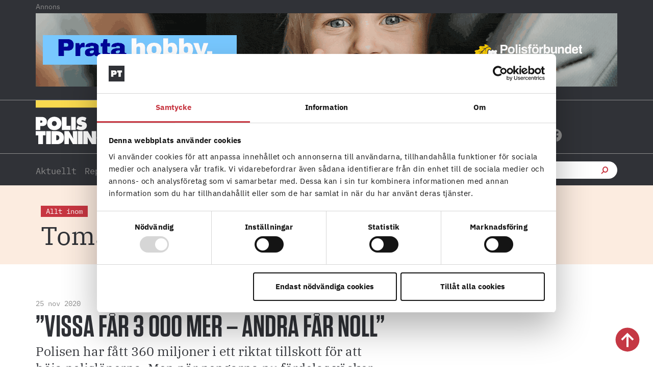

--- FILE ---
content_type: text/html; charset=UTF-8
request_url: https://polistidningen.se/tag/tomas-stjernfeldt/
body_size: 35854
content:
<!doctype html>
<html lang="sv-SE">
<head>
	<meta charset="UTF-8">
	<meta name="viewport" content="width=device-width, initial-scale=1">
	<link rel="profile" href="https://gmpg.org/xfn/11">
	<script type="text/javascript" data-cookieconsent="ignore">
	window.dataLayer = window.dataLayer || [];

	function gtag() {
		dataLayer.push(arguments);
	}

	gtag("consent", "default", {
		ad_personalization: "denied",
		ad_storage: "denied",
		ad_user_data: "denied",
		analytics_storage: "denied",
		functionality_storage: "denied",
		personalization_storage: "denied",
		security_storage: "granted",
		wait_for_update: 500,
	});
	gtag("set", "ads_data_redaction", true);
	</script>
<script type="text/javascript"
		id="Cookiebot"
		src="https://consent.cookiebot.com/uc.js"
		data-implementation="wp"
		data-cbid="fbc2da28-e816-45d9-a287-b3f8922025d6"
						data-culture="SV"
				data-blockingmode="auto"
	></script>
<meta name='robots' content='index, follow, max-image-preview:large, max-snippet:-1, max-video-preview:-1' />

	<!-- This site is optimized with the Yoast SEO plugin v26.5 - https://yoast.com/wordpress/plugins/seo/ -->
	<title>Tomas Stjernfeldt-arkiv - Polistidningen</title>
<style id="rocket-critical-css">html{line-height:1.15;-webkit-text-size-adjust:100%}*,:after,:before{box-sizing:border-box}body{margin:0;font-family:-apple-system,BlinkMacSystemFont,Segoe UI,Roboto,Helvetica Neue,Arial,Noto Sans,sans-serif,Apple Color Emoji,Segoe UI Emoji,Segoe UI Symbol,Noto Color Emoji;font-size:1rem;font-weight:400;line-height:1.5;color:#333;background-color:#fff;-webkit-font-smoothing:antialiased;-moz-osx-font-smoothing:grayscale}h1,h2,h3,h5{margin-block-start:.5rem;margin-block-end:1rem;font-family:inherit;font-weight:500;line-height:1.2;color:inherit}h1{font-size:2.5rem}h2{font-size:2rem}h3{font-size:1.75rem}h5{font-size:1.25rem}p{margin-block-start:0;margin-block-end:.9rem}a{background-color:transparent;text-decoration:none;color:#c36}b,strong{font-weight:bolder}img{border-style:none;height:auto;max-width:100%}label{display:inline-block;line-height:1;vertical-align:middle}button,input{font-family:inherit;font-size:1rem;line-height:1.5;margin:0}input[type=search]{width:100%;border:1px solid #666;border-radius:3px;padding:.5rem 1rem}button,input{overflow:visible}button{text-transform:none}[type=submit],button{width:auto;-webkit-appearance:button}[type=submit],button{display:inline-block;font-weight:400;color:#c36;text-align:center;white-space:nowrap;background-color:transparent;border:1px solid #c36;padding:.5rem 1rem;font-size:1rem;border-radius:3px}fieldset{padding:.35em .75em .625em}legend{box-sizing:border-box;color:inherit;display:table;max-width:100%;padding:0;white-space:normal}[type=checkbox]{box-sizing:border-box;padding:0}[type=search]{-webkit-appearance:textfield;outline-offset:-2px}[type=search]::-webkit-search-decoration{-webkit-appearance:none}::-webkit-file-upload-button{-webkit-appearance:button;font:inherit}li,ul{margin-block-start:0;margin-block-end:0;border:0;outline:0;font-size:100%;vertical-align:baseline;background:transparent}.screen-reader-text{clip:rect(1px,1px,1px,1px);height:1px;overflow:hidden;position:absolute!important;width:1px;word-wrap:normal!important}.elementor-screen-only,.screen-reader-text{position:absolute;top:-10000em;width:1px;height:1px;margin:-1px;padding:0;overflow:hidden;clip:rect(0,0,0,0);border:0}.elementor *,.elementor :after,.elementor :before{box-sizing:border-box}.elementor a{box-shadow:none;text-decoration:none}.elementor img{height:auto;max-width:100%;border:none;border-radius:0;box-shadow:none}.elementor-widget-wrap>.elementor-element.elementor-fixed{position:fixed}.elementor-widget-wrap .elementor-element.elementor-widget__width-auto{max-width:100%}.elementor-element{--flex-direction:initial;--flex-wrap:initial;--justify-content:initial;--align-items:initial;--align-content:initial;--gap:initial;--flex-basis:initial;--flex-grow:initial;--flex-shrink:initial;--order:initial;--align-self:initial;flex-basis:var(--flex-basis);flex-grow:var(--flex-grow);flex-shrink:var(--flex-shrink);order:var(--order);align-self:var(--align-self)}.elementor-element.elementor-fixed{z-index:1}.elementor-invisible{visibility:hidden}:root{--page-title-display:block}.elementor-page-title{display:var(--page-title-display)}.elementor-section{position:relative}.elementor-section .elementor-container{display:flex;margin-right:auto;margin-left:auto;position:relative}@media (max-width:1024px){.elementor-section .elementor-container{flex-wrap:wrap}}.elementor-section.elementor-section-boxed>.elementor-container{max-width:1140px}.elementor-section.elementor-section-stretched{position:relative;width:100%}.elementor-section.elementor-section-items-middle>.elementor-container{align-items:center}.elementor-widget-wrap{position:relative;width:100%;flex-wrap:wrap;align-content:flex-start}.elementor:not(.elementor-bc-flex-widget) .elementor-widget-wrap{display:flex}.elementor-widget-wrap>.elementor-element{width:100%}.elementor-widget{position:relative}.elementor-widget:not(:last-child){margin-bottom:20px}.elementor-widget:not(:last-child).elementor-widget__width-auto{margin-bottom:0}.elementor-column{position:relative;min-height:1px;display:flex}.elementor-column-gap-default>.elementor-column>.elementor-element-populated{padding:10px}@media (min-width:768px){.elementor-column.elementor-col-25{width:25%}.elementor-column.elementor-col-33{width:33.333%}.elementor-column.elementor-col-50{width:50%}.elementor-column.elementor-col-100{width:100%}}@media (max-width:767px){.elementor-column{width:100%}}.elementor-grid{display:grid;grid-column-gap:var(--grid-column-gap);grid-row-gap:var(--grid-row-gap)}.elementor-grid .elementor-grid-item{min-width:0}.elementor-grid-0 .elementor-grid{display:inline-block;width:100%;word-spacing:var(--grid-column-gap);margin-bottom:calc(-1 * var(--grid-row-gap))}.elementor-grid-0 .elementor-grid .elementor-grid-item{display:inline-block;margin-bottom:var(--grid-row-gap);word-break:break-word}.elementor-grid-1 .elementor-grid{grid-template-columns:repeat(1,1fr)}.elementor-grid-2 .elementor-grid{grid-template-columns:repeat(2,1fr)}@media (max-width:1024px){.elementor-grid-tablet-1 .elementor-grid{grid-template-columns:repeat(1,1fr)}}@media (max-width:767px){.elementor-grid-mobile-1 .elementor-grid{grid-template-columns:repeat(1,1fr)}}@media (prefers-reduced-motion:no-preference){html{scroll-behavior:smooth}}.elementor-heading-title{padding:0;margin:0;line-height:1}.elementor-icon{display:inline-block;line-height:1;color:#69727d;font-size:50px;text-align:center}.elementor-icon i,.elementor-icon svg{width:1em;height:1em;position:relative;display:block}.elementor-icon i:before,.elementor-icon svg:before{position:absolute;left:50%;transform:translateX(-50%)}.elementor-shape-circle .elementor-icon{border-radius:50%}@media (max-width:767px){.elementor .elementor-hidden-mobile{display:none}}@media (min-width:768px) and (max-width:1024px){.elementor .elementor-hidden-tablet{display:none}}@media (min-width:1025px) and (max-width:99999px){.elementor .elementor-hidden-desktop{display:none}}.elementor-widget-image{text-align:center}.elementor-widget-image a{display:inline-block}.elementor-widget-image a img[src$=".svg"]{width:48px}.elementor-widget-image img{vertical-align:middle;display:inline-block}.elementor-widget-heading .elementor-heading-title[class*=elementor-size-]>a{color:inherit;font-size:inherit;line-height:inherit}.elementor-widget-social-icons.elementor-grid-0 .elementor-widget-container{line-height:1;font-size:0}.elementor-widget-social-icons:not(.elementor-grid-0):not(.elementor-grid-tablet-0):not(.elementor-grid-mobile-0) .elementor-grid{display:inline-grid}.elementor-widget-social-icons .elementor-grid{grid-column-gap:var(--grid-column-gap,5px);grid-row-gap:var(--grid-row-gap,5px);grid-template-columns:var(--grid-template-columns);justify-content:var(--justify-content,center);justify-items:var(--justify-content,center)}.elementor-icon.elementor-social-icon{font-size:var(--icon-size,25px);line-height:var(--icon-size,25px);width:calc(var(--icon-size, 25px) + 2 * var(--icon-padding, .5em));height:calc(var(--icon-size, 25px) + 2 * var(--icon-padding, .5em))}.elementor-social-icon{--e-social-icon-icon-color:#fff;display:inline-flex;background-color:#69727d;align-items:center;justify-content:center;text-align:center}.elementor-social-icon i{color:var(--e-social-icon-icon-color)}.elementor-social-icon svg{fill:var(--e-social-icon-icon-color)}.elementor-social-icon:last-child{margin:0}.elementor-social-icon-facebook{background-color:#3b5998}.elementor-social-icon-instagram{background-color:#262626}.elementor-social-icon-x-twitter{background-color:#000}.elementor-item:after,.elementor-item:before{display:block;position:absolute}.elementor-item:not(:hover):not(:focus):not(.elementor-item-active):not(.highlighted):after,.elementor-item:not(:hover):not(:focus):not(.elementor-item-active):not(.highlighted):before{opacity:0}.e--pointer-underline .elementor-item:after,.e--pointer-underline .elementor-item:before{background-color:#3f444b;height:3px;left:0;width:100%;z-index:2}.e--pointer-underline.e--animation-grow .elementor-item:not(:hover):not(:focus):not(.elementor-item-active):not(.highlighted):after,.e--pointer-underline.e--animation-grow .elementor-item:not(:hover):not(:focus):not(.elementor-item-active):not(.highlighted):before{height:0;left:50%;width:0}.e--pointer-underline .elementor-item:after{bottom:0;content:""}.elementor-nav-menu--main .elementor-nav-menu a{padding:13px 20px}.elementor-nav-menu--layout-horizontal{display:flex}.elementor-nav-menu--layout-horizontal .elementor-nav-menu{display:flex;flex-wrap:wrap}.elementor-nav-menu--layout-horizontal .elementor-nav-menu a{flex-grow:1;white-space:nowrap}.elementor-nav-menu--layout-horizontal .elementor-nav-menu>li{display:flex}.elementor-nav-menu--layout-horizontal .elementor-nav-menu>li:not(:first-child)>a{margin-inline-start:var(--e-nav-menu-horizontal-menu-item-margin)}.elementor-nav-menu--layout-horizontal .elementor-nav-menu>li:not(:last-child)>a{margin-inline-end:var(--e-nav-menu-horizontal-menu-item-margin)}.elementor-nav-menu--layout-horizontal .elementor-nav-menu>li:not(:last-child):after{align-self:center;border-color:var(--e-nav-menu-divider-color,#000);border-left-style:var(--e-nav-menu-divider-style,solid);border-left-width:var(--e-nav-menu-divider-width,2px);content:var(--e-nav-menu-divider-content,none);height:var(--e-nav-menu-divider-height,35%)}.elementor-widget-nav-menu .elementor-widget-container{display:flex;flex-direction:column}.elementor-nav-menu{position:relative;z-index:2}.elementor-nav-menu:after{clear:both;content:" ";display:block;font:0/0 serif;height:0;overflow:hidden;visibility:hidden}.elementor-nav-menu,.elementor-nav-menu li{display:block;line-height:normal;list-style:none;margin:0;padding:0}.elementor-nav-menu a,.elementor-nav-menu li{position:relative}.elementor-nav-menu li{border-width:0}.elementor-nav-menu a{align-items:center;display:flex}.elementor-nav-menu a{line-height:20px;padding:10px 20px}.elementor-menu-toggle{align-items:center;background-color:rgba(0,0,0,.05);border:0 solid;border-radius:3px;color:#33373d;display:flex;font-size:var(--nav-menu-icon-size,22px);justify-content:center;padding:.25em}.elementor-menu-toggle:not(.elementor-active) .elementor-menu-toggle__icon--close{display:none}.elementor-nav-menu--dropdown{background-color:#fff;font-size:13px}.elementor-nav-menu--dropdown-none .elementor-nav-menu--dropdown{display:none}.elementor-nav-menu--dropdown.elementor-nav-menu__container{margin-top:10px;overflow-x:hidden;overflow-y:auto;transform-origin:top}.elementor-nav-menu--dropdown a{color:#33373d}.elementor-nav-menu--toggle{--menu-height:100vh}.elementor-nav-menu--toggle .elementor-menu-toggle:not(.elementor-active)+.elementor-nav-menu__container{max-height:0;overflow:hidden;transform:scaleY(0)}@media (max-width:1024px){.elementor-nav-menu--dropdown-tablet .elementor-nav-menu--main{display:none}}@media (min-width:1025px){.elementor-nav-menu--dropdown-tablet .elementor-menu-toggle,.elementor-nav-menu--dropdown-tablet .elementor-nav-menu--dropdown{display:none}.elementor-nav-menu--dropdown-tablet nav.elementor-nav-menu--dropdown.elementor-nav-menu__container{overflow-y:hidden}}.elementor-search-form{display:block}.elementor-search-form input[type=search]{-webkit-appearance:none;-moz-appearance:none;background:none;border:0;display:inline-block;font-size:15px;line-height:1;margin:0;min-width:0;padding:0;vertical-align:middle;white-space:normal}.elementor-search-form__container{border:0 solid transparent;display:flex;min-height:50px;overflow:hidden}.elementor-search-form__container:not(.elementor-search-form--full-screen){background:#f1f2f3}.elementor-search-form__input{color:#3f444b;flex-basis:100%}.elementor-search-form__input::-moz-placeholder{color:inherit;font-family:inherit;opacity:.6}.elementor-search-form--skin-full_screen .elementor-search-form input[type=search].elementor-search-form__input{border:solid #fff;border-width:0 0 1px;color:#fff;font-size:50px;line-height:1.5;text-align:center}.elementor-search-form--skin-full_screen .elementor-search-form__toggle{color:var(--e-search-form-toggle-color,#33373d);display:inline-block;font-size:var(--e-search-form-toggle-size,33px);vertical-align:middle}.elementor-search-form--skin-full_screen .elementor-search-form__toggle i{background-color:var(--e-search-form-toggle-background-color,rgba(0,0,0,.05));border-color:var(--e-search-form-toggle-color,#33373d);border-radius:var(--e-search-form-toggle-border-radius,3px);border-style:solid;border-width:var(--e-search-form-toggle-border-width,0);display:block;height:var(--e-search-form-toggle-size,33px);position:relative;width:var(--e-search-form-toggle-size,33px)}.elementor-search-form--skin-full_screen .elementor-search-form__toggle i:before{left:50%;position:absolute;top:50%;transform:translate(-50%,-50%)}.elementor-search-form--skin-full_screen .elementor-search-form__toggle i:before{font-size:var(--e-search-form-toggle-icon-size,.55em)}.elementor-search-form--skin-full_screen .elementor-search-form__container{align-items:center;background-color:rgba(0,0,0,.8);bottom:0;height:100vh;left:0;padding:0 15%;position:fixed;right:0;top:0;z-index:9998}.elementor-search-form--skin-full_screen .elementor-search-form__container:not(.elementor-search-form--full-screen){opacity:0;overflow:hidden;transform:scale(0)}.elementor-search-form--skin-full_screen .elementor-search-form__container:not(.elementor-search-form--full-screen) .dialog-lightbox-close-button{display:none}.fab,.fas{-moz-osx-font-smoothing:grayscale;-webkit-font-smoothing:antialiased;display:inline-block;font-style:normal;font-variant:normal;text-rendering:auto;line-height:1}.fa-angle-right:before{content:"\f105"}.fa-facebook:before{content:"\f09a"}.fa-instagram:before{content:"\f16d"}.fa-search:before{content:"\f002"}.fa-x-twitter:before{content:"\e9ca"}@font-face{font-family:"Font Awesome 5 Free";font-style:normal;font-weight:900;font-display:swap;src:url(https://polistidningen.se/wp-content/plugins/elementor/assets/lib/font-awesome/webfonts/fa-solid-900.eot);src:url(https://polistidningen.se/wp-content/plugins/elementor/assets/lib/font-awesome/webfonts/fa-solid-900.eot?#iefix) format("embedded-opentype"),url(https://polistidningen.se/wp-content/plugins/elementor/assets/lib/font-awesome/webfonts/fa-solid-900.woff2) format("woff2"),url(https://polistidningen.se/wp-content/plugins/elementor/assets/lib/font-awesome/webfonts/fa-solid-900.woff) format("woff"),url(https://polistidningen.se/wp-content/plugins/elementor/assets/lib/font-awesome/webfonts/fa-solid-900.ttf) format("truetype"),url(https://polistidningen.se/wp-content/plugins/elementor/assets/lib/font-awesome/webfonts/fa-solid-900.svg#fontawesome) format("svg")}.fas{font-family:"Font Awesome 5 Free";font-weight:900}@font-face{font-display:swap;font-family:eicons;src:url(https://polistidningen.se/wp-content/plugins/elementor/assets/lib/eicons/fonts/eicons.eot?5.34.0);src:url(https://polistidningen.se/wp-content/plugins/elementor/assets/lib/eicons/fonts/eicons.eot?5.34.0#iefix) format("embedded-opentype"),url(https://polistidningen.se/wp-content/plugins/elementor/assets/lib/eicons/fonts/eicons.woff2?5.34.0) format("woff2"),url(https://polistidningen.se/wp-content/plugins/elementor/assets/lib/eicons/fonts/eicons.woff?5.34.0) format("woff"),url(https://polistidningen.se/wp-content/plugins/elementor/assets/lib/eicons/fonts/eicons.ttf?5.34.0) format("truetype"),url(https://polistidningen.se/wp-content/plugins/elementor/assets/lib/eicons/fonts/eicons.svg?5.34.0#eicon) format("svg");font-weight:400;font-style:normal}[class*=" eicon-"],[class^=eicon]{display:inline-block;font-family:eicons;font-size:inherit;font-weight:400;font-style:normal;font-variant:normal;line-height:1;text-rendering:auto;-webkit-font-smoothing:antialiased;-moz-osx-font-smoothing:grayscale}.eicon-menu-bar:before{content:"\e816"}.eicon-close:before{content:"\e87f"}.elementor-element{--swiper-theme-color:#000;--swiper-navigation-size:44px;--swiper-pagination-bullet-size:6px;--swiper-pagination-bullet-horizontal-gap:6px}.elementor-kit-14{--e-global-color-primary:#C73641;--e-global-color-secondary:#8C8C8C;--e-global-color-text:#303237;--e-global-color-accent:#F9DA4F;--e-global-color-c7cf6fa:#FCECE0;--e-global-color-8e5ace8:#FFFFFF;--e-global-color-b3a130f:#FFF7F2;--e-global-color-d188de0:#F7F7F7;--e-global-typography-primary-font-family:"Roboto";--e-global-typography-primary-font-weight:600;--e-global-typography-secondary-font-family:"Roboto Slab";--e-global-typography-secondary-font-weight:400;--e-global-typography-text-font-family:"Roboto";--e-global-typography-text-font-weight:400;--e-global-typography-accent-font-family:"Roboto";--e-global-typography-accent-font-weight:500;background-color:#FFFFFF;color:var(--e-global-color-secondary);font-family:"IBM Plex Serif",Sans-serif;font-size:16px;font-weight:400;line-height:26px}.elementor-kit-14 a{color:var(--e-global-color-primary)}.elementor-kit-14 h1{color:#303237;font-family:"Tungsten",Sans-serif;font-size:80px;font-weight:normal;text-transform:uppercase;line-height:75px}.elementor-kit-14 h2{color:#303237;font-family:"IBM Plex Serif",Sans-serif;font-size:25px;font-weight:400;line-height:33px}.elementor-kit-14 h3{color:var(--e-global-color-text);font-family:"IBM Plex Sans",Sans-serif;font-size:18px;font-weight:700;line-height:20px}.elementor-kit-14 h5{color:var(--e-global-color-primary);font-family:"IBM Plex Mono",Sans-serif;font-size:14px;font-weight:400;line-height:18px}.elementor-section.elementor-section-boxed>.elementor-container{max-width:1140px}.elementor-widget:not(:last-child){margin-block-end:0px}.elementor-element{--widgets-spacing:0px 0px}@media (max-width:1024px){.elementor-section.elementor-section-boxed>.elementor-container{max-width:1024px}}@media (max-width:767px){.elementor-section.elementor-section-boxed>.elementor-container{max-width:767px}}strong,b{font-family:"IBM Plex Sans",Sans-serif!important;font-weight:700!important}a,a:visited{color:inherit}.ee-icon--left{margin-right:0px!important}body p{-webkit-hyphens:auto;-moz-hyphens:auto;-ms-hyphens:auto;hyphens:auto;word-break:normal;word-wrap:break-word}a{hyphens:none!important}.polis-adlabel{text-align:left;font-family:'IBM Plex Sans';font-size:14px}h5.elementor-heading-title.elementor-size-default a{display:inline-block;color:#C73641;text-decoration:none}h5.elementor-heading-title.elementor-size-default a::after{content:'';display:block;width:0;height:2px;background:#C73641}.elementor-66 .elementor-element.elementor-element-fd5a0a7{height:105px!important}.elementor-66 .elementor-element.elementor-element-fd5a0a7:not(.elementor-motion-effects-element-type-background){width:100%!important}#CybotCookiebotDialog a,#CybotCookiebotDialog div,#CybotCookiebotDialogBodyContentTitle{font-family:'IBM Plex Sans'!important}.ee-search-form-spacing--collapse .ee-search-form-skin--classic .ee-search-form__container{border:none!important}input[type="search"]::-webkit-search-cancel-button{-webkit-appearance:none;-moz-appearance:none}@media (max-width:767px){.elementor-nav-menu--layout-horizontal .elementor-nav-menu{display:block!important}.polis-adlabel{padding-left:0px;padding-top:10px}.elementor-66 .elementor-element.elementor-element-dcec251.elementor-search-form--skin-full_screen input[type="search"].elementor-search-form__input{border-radius:3px;margin-top:-300px}}.ee-icon--left{margin:0}@media only screen and (min-device-width:768px) and (max-device-width:1024px) and (orientation:portrait){.polis-adlabel{text-align:center}}@media only screen and( -webkit-min-device-pixel-ratio:1.25 ), only screen and( -o-min-device-pixel-ratio:5/4 ), only screen and( min-resolution:120dpi ), only screen and( min-resolution:1.25dppx ){body{font-size:1rem}}@font-face{font-family:'IBM Plex Serif';font-style:normal;font-weight:normal;font-display:swap;src:url('https://polistidningen.se/wp-content/uploads/2020/12/ibm-plex-serif-v9-latin-regular.eot');src:url('https://polistidningen.se/wp-content/uploads/2020/12/ibm-plex-serif-v9-latin-regular.eot?#iefix') format('embedded-opentype'),url('https://polistidningen.se/wp-content/uploads/2020/12/ibm-plex-serif-v9-latin-regular.woff2') format('woff2'),url('https://polistidningen.se/wp-content/uploads/2020/12/ibm-plex-serif-v9-latin-regular.woff') format('woff'),url('https://polistidningen.se/wp-content/uploads/2020/12/ibm-plex-serif-v9-latin-regular.ttf') format('truetype'),url('https://polistidningen.se/wp-content/uploads/2020/12/ibm-plex-serif-v9-latin-regular.svg#IBMPlexSerif') format('svg')}@font-face{font-family:'Tungsten';font-style:normal;font-weight:normal;font-display:swap;src:url('https://polistidningen.se/wp-content/uploads/2020/11/Tungsten-Semibold.eot');src:url('https://polistidningen.se/wp-content/uploads/2020/11/Tungsten-Semibold.eot?#iefix') format('embedded-opentype'),url('https://polistidningen.se/wp-content/uploads/2020/11/Tungsten-Semibold.woff') format('woff'),url('https://polistidningen.se/wp-content/uploads/2020/11/Tungsten-Semibold.ttf') format('truetype')}@font-face{font-family:'IBM Plex Sans';font-style:normal;font-weight:normal;font-display:swap;src:url('https://polistidningen.se/wp-content/uploads/2020/12/ibm-plex-sans-v8-latin-regular.eot');src:url('https://polistidningen.se/wp-content/uploads/2020/12/ibm-plex-sans-v8-latin-regular.eot?#iefix') format('embedded-opentype'),url('https://polistidningen.se/wp-content/uploads/2020/12/ibm-plex-sans-v8-latin-regular.woff2') format('woff2'),url('https://polistidningen.se/wp-content/uploads/2020/12/ibm-plex-sans-v8-latin-regular.woff') format('woff'),url('https://polistidningen.se/wp-content/uploads/2020/12/ibm-plex-sans-v8-latin-regular.ttf') format('truetype'),url('https://polistidningen.se/wp-content/uploads/2020/12/ibm-plex-sans-v8-latin-regular.svg#IBMPlexSans') format('svg')}@font-face{font-family:'IBM Plex Sans';font-style:normal;font-weight:700;font-display:swap;src:url('https://polistidningen.se/wp-content/uploads/2020/12/ibm-plex-sans-v8-latin-700.eot');src:url('https://polistidningen.se/wp-content/uploads/2020/12/ibm-plex-sans-v8-latin-700.eot?#iefix') format('embedded-opentype'),url('https://polistidningen.se/wp-content/uploads/2020/12/ibm-plex-sans-v8-latin-700.woff2') format('woff2'),url('https://polistidningen.se/wp-content/uploads/2020/12/ibm-plex-sans-v8-latin-700.woff') format('woff'),url('https://polistidningen.se/wp-content/uploads/2020/12/ibm-plex-sans-v8-latin-700.ttf') format('truetype'),url('https://polistidningen.se/wp-content/uploads/2020/12/ibm-plex-sans-v8-latin-700.svg#IBMPlexSans') format('svg')}@font-face{font-family:'IBM Plex Mono';font-style:normal;font-weight:normal;font-display:swap;src:url('https://polistidningen.se/wp-content/uploads/2020/12/ibm-plex-mono-v6-latin-regular.eot');src:url('https://polistidningen.se/wp-content/uploads/2020/12/ibm-plex-mono-v6-latin-regular.eot?#iefix') format('embedded-opentype'),url('https://polistidningen.se/wp-content/uploads/2020/12/ibm-plex-mono-v6-latin-regular.woff2') format('woff2'),url('https://polistidningen.se/wp-content/uploads/2020/12/ibm-plex-mono-v6-latin-regular.woff') format('woff'),url('https://polistidningen.se/wp-content/uploads/2020/12/ibm-plex-mono-v6-latin-regular.ttf') format('truetype'),url('https://polistidningen.se/wp-content/uploads/2020/12/ibm-plex-mono-v6-latin-regular.svg#IBMPlexMono') format('svg')}@font-face{font-family:'IBM Plex Mono';font-style:normal;font-weight:700;font-display:swap;src:url('https://polistidningen.se/wp-content/uploads/2020/12/ibm-plex-mono-v6-latin-700.eot');src:url('https://polistidningen.se/wp-content/uploads/2020/12/ibm-plex-mono-v6-latin-700.eot?#iefix') format('embedded-opentype'),url('https://polistidningen.se/wp-content/uploads/2020/12/ibm-plex-mono-v6-latin-700.woff2') format('woff2'),url('https://polistidningen.se/wp-content/uploads/2020/12/ibm-plex-mono-v6-latin-700.woff') format('woff'),url('https://polistidningen.se/wp-content/uploads/2020/12/ibm-plex-mono-v6-latin-700.ttf') format('truetype'),url('https://polistidningen.se/wp-content/uploads/2020/12/ibm-plex-mono-v6-latin-700.svg#IBMPlexMono') format('svg')}.fab,.fas{-moz-osx-font-smoothing:grayscale;-webkit-font-smoothing:antialiased;display:inline-block;font-style:normal;font-variant:normal;text-rendering:auto;line-height:1}.fa-angle-right:before{content:"\f105"}.fa-facebook:before{content:"\f09a"}.fa-instagram:before{content:"\f16d"}.fa-search:before{content:"\f002"}@font-face{font-family:"Font Awesome 5 Brands";font-style:normal;font-weight:400;font-display:swap;src:url(https://polistidningen.se/wp-content/plugins/elementor/assets/lib/font-awesome/webfonts/fa-brands-400.eot);src:url(https://polistidningen.se/wp-content/plugins/elementor/assets/lib/font-awesome/webfonts/fa-brands-400.eot?#iefix) format("embedded-opentype"),url(https://polistidningen.se/wp-content/plugins/elementor/assets/lib/font-awesome/webfonts/fa-brands-400.woff2) format("woff2"),url(https://polistidningen.se/wp-content/plugins/elementor/assets/lib/font-awesome/webfonts/fa-brands-400.woff) format("woff"),url(https://polistidningen.se/wp-content/plugins/elementor/assets/lib/font-awesome/webfonts/fa-brands-400.ttf) format("truetype"),url(https://polistidningen.se/wp-content/plugins/elementor/assets/lib/font-awesome/webfonts/fa-brands-400.svg#fontawesome) format("svg")}.fab{font-family:"Font Awesome 5 Brands"}@font-face{font-family:"Font Awesome 5 Free";font-style:normal;font-weight:400;font-display:swap;src:url(https://polistidningen.se/wp-content/plugins/elementor/assets/lib/font-awesome/webfonts/fa-regular-400.eot);src:url(https://polistidningen.se/wp-content/plugins/elementor/assets/lib/font-awesome/webfonts/fa-regular-400.eot?#iefix) format("embedded-opentype"),url(https://polistidningen.se/wp-content/plugins/elementor/assets/lib/font-awesome/webfonts/fa-regular-400.woff2) format("woff2"),url(https://polistidningen.se/wp-content/plugins/elementor/assets/lib/font-awesome/webfonts/fa-regular-400.woff) format("woff"),url(https://polistidningen.se/wp-content/plugins/elementor/assets/lib/font-awesome/webfonts/fa-regular-400.ttf) format("truetype"),url(https://polistidningen.se/wp-content/plugins/elementor/assets/lib/font-awesome/webfonts/fa-regular-400.svg#fontawesome) format("svg")}.fab{font-weight:400}@font-face{font-family:"Font Awesome 5 Free";font-style:normal;font-weight:900;font-display:swap;src:url(https://polistidningen.se/wp-content/plugins/elementor/assets/lib/font-awesome/webfonts/fa-solid-900.eot);src:url(https://polistidningen.se/wp-content/plugins/elementor/assets/lib/font-awesome/webfonts/fa-solid-900.eot?#iefix) format("embedded-opentype"),url(https://polistidningen.se/wp-content/plugins/elementor/assets/lib/font-awesome/webfonts/fa-solid-900.woff2) format("woff2"),url(https://polistidningen.se/wp-content/plugins/elementor/assets/lib/font-awesome/webfonts/fa-solid-900.woff) format("woff"),url(https://polistidningen.se/wp-content/plugins/elementor/assets/lib/font-awesome/webfonts/fa-solid-900.ttf) format("truetype"),url(https://polistidningen.se/wp-content/plugins/elementor/assets/lib/font-awesome/webfonts/fa-solid-900.svg#fontawesome) format("svg")}.fas{font-family:"Font Awesome 5 Free"}.fas{font-weight:900}@font-face{font-display:swap;font-family:"nicons";src:url(https://polistidningen.se/wp-content/plugins/elementor-extras/assets/lib/nicons/fonts/nicons.eot);src:url(https://polistidningen.se/wp-content/plugins/elementor-extras/assets/lib/nicons/fonts/nicons.eot?#iefix) format('eot'),url(https://polistidningen.se/wp-content/plugins/elementor-extras/assets/lib/nicons/fonts/nicons.woff2) format('woff2'),url(https://polistidningen.se/wp-content/plugins/elementor-extras/assets/lib/nicons/fonts/nicons.woff) format('woff'),url(https://polistidningen.se/wp-content/plugins/elementor-extras/assets/lib/nicons/fonts/nicons.ttf) format('truetype'),url(https://polistidningen.se/wp-content/plugins/elementor-extras/assets/lib/nicons/fonts/nicons.svg#nicons) format('svg')}.nicon{font-family:nicons;-webkit-font-smoothing:antialiased;-moz-osx-font-smoothing:grayscale;display:inline-block;font-size:inherit;font-weight:normal;font-style:normal;font-variant:normal;line-height:1;text-rendering:auto;text-decoration:none;text-transform:none}.nicon-search-thick:before{content:'\E04D'}.ee-form__field__control{outline:0}.ee-menu ul{list-style:none;margin:0;padding:0}.ee-form__field .ee-form__field__control--text[type=search],.ee-form__field__control--submit,.ee-form__field__control--text{border-radius:0;height:auto;min-height:48px;padding:0 24px;border:1px solid #eceeef;background-color:#fff}.ee-button-content-wrapper{display:block}.ee-button{display:inline-block}.ee-button{line-height:1;color:#fff;background-color:#818a91;text-align:center}.ee-icon--left{-ms-flex-order:0;order:0;margin-right:12px}.ee-menu{display:inline-block}.ee-button-content-wrapper,.ee-button-wrapper{display:-ms-flexbox!important;display:flex!important}.ee-button-content-wrapper{-ms-flex-pack:center;justify-content:center;-ms-flex-positive:1;flex-grow:1}body,html{box-sizing:border-box}.ee-offcanvas__trigger .ee-button-content-wrapper{-ms-flex-align:center;align-items:center}.ee-menu__arrow,.ee-menu__item__link{color:#fff}.ee-menu__arrow i{vertical-align:middle}.ee-offcanvas__header-close--right .ee-offcanvas__header__close,.ee-offcanvas__header__close i{display:block}.ee-offcanvas__content{display:none;padding:24px}.ee-offcanvas__header{display:-ms-flexbox;display:flex;-ms-flex-align:center;align-items:center;margin-bottom:24px}.ee-menu__item:not(.ee-menu__item--has-children):not(.ee-menu__back) .ee-menu__arrow{display:none}.ee-offcanvas__header__close{display:none;font-size:30px}.ee-menu__item{display:-ms-flexbox;display:flex;-ms-flex-direction:row-reverse;flex-direction:row-reverse;-ms-flex-align:stretch;align-items:stretch}.ee-menu__item__link{display:inline-block;-ms-flex-positive:1;flex-grow:1}.ee-menu__arrow,.ee-menu__item__link{padding:6px 12px}.ee-menu__arrow,.ee-menu__item{border-color:rgba(0,0,0,.2)}.ee-menu__arrow{display:-ms-flexbox;display:flex;-ms-flex-align:center;align-items:center;padding:6px 24px}.ee-slide-menu{width:100%;position:relative;overflow:hidden}.ee-search-form .ee-search-form__container .ee-form__field,.ee-search-form .ee-search-form__container .ee-form__field__control--submit{margin-right:12px}.ee-search-form-skin--classic .ee-search-form__input[type=search]{vertical-align:middle}.ee-search-form{display:inline-block;position:relative;max-width:100%;text-align:left;font-size:16px}.ee-search-form__icon,.ee-search-form__icon:before{display:-ms-inline-flexbox;display:inline-flex}.ee-search-form__submit[type=submit]{padding:0;color:#fff}.ee-search-form .ee-search-form__container .ee-form__fields{display:-ms-flexbox;display:flex;-ms-flex-align:stretch;align-items:stretch;-ms-flex-positive:1;flex-grow:1}.ee-search-form .ee-search-form__container .ee-form__fields .ee-form__field{margin-bottom:0}.ee-search-form .ee-search-form__container .ee-form__fields .ee-form__field__control,.ee-search-form-skin--classic{width:100%}.ee-search-form .ee-search-form__container .ee-form__field--input{-ms-flex-positive:1;flex-grow:1}.ee-search-form .ee-search-form__container .ee-form__field__control{border-radius:0}.ee-search-form-skin--classic .ee-search-form__container{display:-ms-flexbox;display:flex}.ee-search-form-skin--classic .ee-search-form__fields{-ms-flex-positive:1;flex-grow:1;margin:0}.ee-search-form-skin--classic .ee-search-form__submit[type=submit]{display:-ms-flexbox;display:flex;-ms-flex-align:center;align-items:center;-ms-flex-pack:center;justify-content:center;padding:0 24px}.ee-search-form-skin--classic .ee-search-form__submit{-ms-flex-preferred-size:0;flex-basis:0%;-ms-flex-positive:0;flex-grow:0}.ee-search-form-skin--classic .ee-search-form__field{margin-right:12px}.ee-search-form-spacing--collapse .ee-search-form__container .ee-form__field{border:0;margin-right:0}.ee-search-form-spacing--collapse .ee-search-form-skin--classic .ee-search-form__submit,.ee-search-form-spacing--collapse .ee-search-form__container .ee-form__field__control:not(.ee-search-form__submit){border:0}.ee-search-form-spacing--collapse .ee-search-form-skin--classic .ee-search-form__container,.ee-search-form-spacing--collapse .ee-search-form-skin--classic .ee-search-form__submit{margin-right:0}.ee-search-form-spacing--collapse .ee-search-form-skin--classic .ee-search-form__container{border:1px solid #eceeef;overflow:hidden}.elementor-widget-ee-search-form .elementor-widget-container{font-size:0;text-align:center}.ee-hamburger{display:inline-block;font:inherit;color:inherit;text-transform:none;background-color:transparent;border:0;margin:0;overflow:visible}.ee-hamburger-box{width:2.5em;height:1.5em;display:inline-block;position:relative}.ee-hamburger-inner{display:block;top:50%;margin-top:-.125em}.ee-hamburger-inner,.ee-hamburger-inner::after,.ee-hamburger-inner::before{width:2.5em;height:.3125em;background-color:#000;border-radius:.25em;position:absolute}.ee-hamburger-inner::after,.ee-hamburger-inner::before{content:"";display:block}.ee-hamburger-inner::before{top:-.625em}.ee-hamburger-inner::after{bottom:-.625em}.ee-hamburger--collapse-r .ee-hamburger-inner{top:auto;bottom:0}.ee-hamburger--collapse-r .ee-hamburger-inner::after{top:-1.25em}.elementor-66 .elementor-element.elementor-element-a86a7d3:not(.elementor-motion-effects-element-type-background){background-color:#303237}.elementor-66 .elementor-element.elementor-element-a86a7d3>.elementor-container{min-height:4px}.elementor-66 .elementor-element.elementor-element-a86a7d3{margin-top:0px;margin-bottom:-1px}.elementor-66 .elementor-element.elementor-element-2dade27>.elementor-element-populated{padding:0px 0px 0px 0px}.elementor-66 .elementor-element.elementor-element-fd5a0a7>.elementor-container>.elementor-column>.elementor-widget-wrap{align-content:flex-end;align-items:flex-end}.elementor-66 .elementor-element.elementor-element-fd5a0a7:not(.elementor-motion-effects-element-type-background){background-color:#303237}.elementor-66 .elementor-element.elementor-element-fd5a0a7{border-style:solid;border-width:1px 0px 0px 0px;border-color:var(--e-global-color-secondary);margin-top:0px;margin-bottom:0px;padding:0px 0px 17px 0px;z-index:15}.elementor-66 .elementor-element.elementor-element-13a5edf>.elementor-element-populated{border-style:solid;border-width:0px 1px 0px 0px;border-color:var(--e-global-color-secondary);padding:0px 0px 0px 0px}.elementor-66 .elementor-element.elementor-element-19c8b63>.elementor-widget-container{margin:0px 0px 0px 0px}.elementor-66 .elementor-element.elementor-element-19c8b63{text-align:left}.elementor-66 .elementor-element.elementor-element-19c8b63 img{width:192px}.elementor-66 .elementor-element.elementor-element-c4d0c55>.elementor-element-populated{padding:0px 0px 0px 20px}.elementor-widget-heading .elementor-heading-title{color:var(--e-global-color-primary)}.elementor-66 .elementor-element.elementor-element-17f8cf1>.elementor-widget-container{padding:19px 0px 0px 0px}.elementor-66 .elementor-element.elementor-element-17f8cf1 .elementor-heading-title{color:#FFFFFF;font-size:15px;font-weight:normal;text-transform:uppercase;line-height:18px}.elementor-66 .elementor-element.elementor-element-8e37d39>.elementor-element-populated{padding:0px 0px 0px 0px}.elementor-66 .elementor-element.elementor-element-dbc47e4{--grid-template-columns:repeat(0, auto);--icon-size:25px;--grid-column-gap:0px;--grid-row-gap:0px}.elementor-66 .elementor-element.elementor-element-dbc47e4 .elementor-widget-container{text-align:right}.elementor-66 .elementor-element.elementor-element-dbc47e4>.elementor-widget-container{margin:0px 0px 0px 0px;padding:0px 0px 0px 0px}.elementor-66 .elementor-element.elementor-element-dbc47e4 .elementor-social-icon{background-color:#FFFFFF00;--icon-padding:0.2em}.elementor-66 .elementor-element.elementor-element-dbc47e4 .elementor-social-icon i{color:var(--e-global-color-secondary)}.elementor-66 .elementor-element.elementor-element-f3fad09>.elementor-element-populated{padding:0px 0px 0px 0px}.elementor-66 .elementor-element.elementor-element-a23378b .ee-button-wrapper{justify-content:flex-end}.elementor-66 .elementor-element.elementor-element-a23378b .ee-button{border-radius:50% 50% 50% 50%;color:#FFFFFF;background-color:#C73641}.elementor-66 .elementor-element.elementor-element-a23378b .ee-button-content-wrapper{padding:0px 0px 0px 0px;margin:0px 0px 0px 0px}.elementor-66 .elementor-element.elementor-element-a23378b .ee-hamburger-inner,.elementor-66 .elementor-element.elementor-element-a23378b .ee-hamburger-inner:before,.elementor-66 .elementor-element.elementor-element-a23378b .ee-hamburger-inner:after{background-color:#FFFFFF}.elementor-66 .elementor-element.elementor-element-a23378b .ee-hamburger-box{font-size:0.8em}.elementor-66 .elementor-element.elementor-element-552a833 .ee-button-wrapper{justify-content:flex-end}.elementor-66 .elementor-element.elementor-element-552a833 .ee-button{border-radius:50% 50% 50% 50%;color:#FFFFFF;background-color:#C73641}.elementor-66 .elementor-element.elementor-element-552a833 .ee-button-content-wrapper{padding:0px 0px 0px 0px;margin:0px 0px 0px 0px}.elementor-66 .elementor-element.elementor-element-552a833 .ee-hamburger-inner,.elementor-66 .elementor-element.elementor-element-552a833 .ee-hamburger-inner:before,.elementor-66 .elementor-element.elementor-element-552a833 .ee-hamburger-inner:after{background-color:#FFFFFF}.elementor-66 .elementor-element.elementor-element-552a833 .ee-hamburger-box{font-size:0.8em}.elementor-66 .elementor-element.elementor-element-cae7efe>.elementor-container>.elementor-column>.elementor-widget-wrap{align-content:flex-end;align-items:flex-end}.elementor-66 .elementor-element.elementor-element-cae7efe:not(.elementor-motion-effects-element-type-background){background-color:#303237}.elementor-66 .elementor-element.elementor-element-cae7efe{border-style:solid;border-width:1px 0px 0px 0px;border-color:var(--e-global-color-secondary);margin-top:0px;margin-bottom:0px;padding:0px 0px 3px 0px;z-index:0}.elementor-66 .elementor-element.elementor-element-bab4ea5>.elementor-element-populated{padding:10px 10px 0px 0px}.elementor-widget-nav-menu .elementor-nav-menu--main .elementor-item{color:var(--e-global-color-text);fill:var(--e-global-color-text)}.elementor-widget-nav-menu .elementor-nav-menu--main:not(.e--pointer-framed) .elementor-item:before,.elementor-widget-nav-menu .elementor-nav-menu--main:not(.e--pointer-framed) .elementor-item:after{background-color:var(--e-global-color-accent)}.elementor-widget-nav-menu{--e-nav-menu-divider-color:var( --e-global-color-text )}.elementor-66 .elementor-element.elementor-element-bd9d3c4 .elementor-menu-toggle{margin:0 auto}.elementor-66 .elementor-element.elementor-element-bd9d3c4 .elementor-nav-menu .elementor-item{font-family:"IBM Plex Mono",Sans-serif;font-size:17px;line-height:23px}.elementor-66 .elementor-element.elementor-element-bd9d3c4 .elementor-nav-menu--main .elementor-item{color:var(--e-global-color-secondary);fill:var(--e-global-color-secondary);padding-left:0px;padding-right:0px}.elementor-66 .elementor-element.elementor-element-bd9d3c4 .elementor-nav-menu--main:not(.e--pointer-framed) .elementor-item:before,.elementor-66 .elementor-element.elementor-element-bd9d3c4 .elementor-nav-menu--main:not(.e--pointer-framed) .elementor-item:after{background-color:var(--e-global-color-accent)}.elementor-66 .elementor-element.elementor-element-bd9d3c4 .e--pointer-underline .elementor-item:after{height:7px}.elementor-66 .elementor-element.elementor-element-bd9d3c4{--e-nav-menu-horizontal-menu-item-margin:calc( 16px / 2 )}.elementor-66 .elementor-element.elementor-element-689a786>.elementor-element-populated{padding:10px 0px 10px 0px}.elementor-widget-ee-search-form .ee-search-form__submit{background-color:var(--e-global-color-primary)}.elementor-66 .elementor-element.elementor-element-a64441a .ee-form__field__control--text{min-height:34px}.elementor-66 .elementor-element.elementor-element-a64441a .ee-search-form .ee-search-form__submit.ee-search-form__control--icon{min-width:34px}.elementor-66 .elementor-element.elementor-element-a64441a .ee-search-form__container .ee-form__field__control{font-family:"IBM Plex Mono",Sans-serif;font-size:14px}.elementor-66 .elementor-element.elementor-element-a64441a .ee-search-form__submit{color:var(--e-global-color-primary);background-color:var(--e-global-color-8e5ace8)}.elementor-66 .elementor-element.elementor-element-a64441a .ee-search-form__container{border-radius:50px}.elementor-66 .elementor-element.elementor-element-fc56aa1:not(.elementor-motion-effects-element-type-background){background-color:#F2F2F2}.elementor-66 .elementor-element.elementor-element-44460cf>.elementor-container>.elementor-column>.elementor-widget-wrap{align-content:center;align-items:center}.elementor-66 .elementor-element.elementor-element-44460cf:not(.elementor-motion-effects-element-type-background){background-color:var(--e-global-color-text)}.elementor-66 .elementor-element.elementor-element-44460cf{padding:0px 0px 30px 0px}.elementor-66 .elementor-element.elementor-element-ca60d7c>.elementor-element-populated{padding:0px 0px 0px 0px}.elementor-66 .elementor-element.elementor-element-99665a4>.elementor-widget-container{margin:0px 0px 0px 0px}.elementor-66 .elementor-element.elementor-element-99665a4{text-align:left}.elementor-66 .elementor-element.elementor-element-99665a4 img{width:192px}.elementor-66 .elementor-element.elementor-element-eb913c6>.elementor-element-populated{padding:0px 0px 0px 0px}.elementor-widget-search-form .elementor-search-form__input,.elementor-widget-search-form.elementor-search-form--skin-full_screen input[type="search"].elementor-search-form__input{color:var(--e-global-color-text);fill:var(--e-global-color-text)}.elementor-66 .elementor-element.elementor-element-dcec251 .elementor-search-form{text-align:right}.elementor-66 .elementor-element.elementor-element-dcec251 .elementor-search-form__toggle{--e-search-form-toggle-size:34px;--e-search-form-toggle-color:var( --e-global-color-primary );--e-search-form-toggle-background-color:#02010100;--e-search-form-toggle-icon-size:calc(77em / 100)}.elementor-66 .elementor-element.elementor-element-dcec251.elementor-search-form--skin-full_screen .elementor-search-form__container{background-color:var(--e-global-color-primary)}.elementor-66 .elementor-element.elementor-element-dcec251 input[type="search"].elementor-search-form__input{font-family:"IBM Plex Mono",Sans-serif}.elementor-66 .elementor-element.elementor-element-dcec251 .elementor-search-form__input,.elementor-66 .elementor-element.elementor-element-dcec251.elementor-search-form--skin-full_screen input[type="search"].elementor-search-form__input{color:var(--e-global-color-8e5ace8);fill:var(--e-global-color-8e5ace8)}.elementor-66 .elementor-element.elementor-element-dcec251.elementor-search-form--skin-full_screen input[type="search"].elementor-search-form__input{border-radius:3px}.elementor-66 .elementor-element.elementor-element-8950af3>.elementor-element-populated{padding:0px 0px 0px 0px}.elementor-66 .elementor-element.elementor-element-de1dbc3 .ee-button-wrapper{justify-content:flex-end}.elementor-66 .elementor-element.elementor-element-de1dbc3 .ee-button{border-radius:50% 50% 50% 50%;color:#FFFFFF;background-color:#C73641}.elementor-66 .elementor-element.elementor-element-de1dbc3 .ee-button-content-wrapper{padding:0px 0px 0px 0px;margin:0px 0px 0px 0px}.elementor-66 .elementor-element.elementor-element-de1dbc3 .ee-hamburger-inner,.elementor-66 .elementor-element.elementor-element-de1dbc3 .ee-hamburger-inner:before,.elementor-66 .elementor-element.elementor-element-de1dbc3 .ee-hamburger-inner:after{background-color:#FFFFFF}.elementor-66 .elementor-element.elementor-element-de1dbc3 .ee-hamburger-box{font-size:0.78em}.elementor-location-header:before{content:"";display:table;clear:both}@media (min-width:768px){.elementor-66 .elementor-element.elementor-element-13a5edf{width:24%}.elementor-66 .elementor-element.elementor-element-c4d0c55{width:43.807%}.elementor-66 .elementor-element.elementor-element-8e37d39{width:23.158%}.elementor-66 .elementor-element.elementor-element-f3fad09{width:8.775%}.elementor-66 .elementor-element.elementor-element-bab4ea5{width:70%}.elementor-66 .elementor-element.elementor-element-689a786{width:29.96%}}@media (max-width:1024px) and (min-width:768px){.elementor-66 .elementor-element.elementor-element-ca60d7c{width:30%}.elementor-66 .elementor-element.elementor-element-eb913c6{width:55%}.elementor-66 .elementor-element.elementor-element-8950af3{width:15%}}@media (max-width:1024px){.elementor-66 .elementor-element.elementor-element-a86a7d3{padding:20px 50px 0px 50px}.elementor-66 .elementor-element.elementor-element-44460cf{padding:15px 50px 15px 50px}.elementor-66 .elementor-element.elementor-element-dcec251 input[type="search"].elementor-search-form__input{font-size:20px;line-height:25px}.elementor-66 .elementor-element.elementor-element-8950af3>.elementor-element-populated{padding:0px 0px 0px 0px}}@media (max-width:767px){.elementor-66 .elementor-element.elementor-element-fc56aa1{padding:0px 20px 0px 20px}.elementor-66 .elementor-element.elementor-element-bb97815>.elementor-element-populated{padding:0px 0px 0px 0px}.elementor-66 .elementor-element.elementor-element-44460cf{padding:15px 20px 15px 20px}.elementor-66 .elementor-element.elementor-element-ca60d7c{width:50%}.elementor-66 .elementor-element.elementor-element-ca60d7c.elementor-column.elementor-element[data-element_type="column"]>.elementor-widget-wrap.elementor-element-populated{align-content:flex-start;align-items:flex-start}.elementor-66 .elementor-element.elementor-element-ca60d7c>.elementor-element-populated{margin:-15px 0px 0px 0px;--e-column-margin-right:0px;--e-column-margin-left:0px}.elementor-66 .elementor-element.elementor-element-99665a4>.elementor-widget-container{margin:0px 0px 0px 0px}.elementor-66 .elementor-element.elementor-element-99665a4 img{width:93%}.elementor-66 .elementor-element.elementor-element-eb913c6{width:26%}.elementor-66 .elementor-element.elementor-element-dcec251 input[type="search"].elementor-search-form__input{font-size:16px;line-height:20px}.elementor-66 .elementor-element.elementor-element-8950af3{width:24%}.elementor-66 .elementor-element.elementor-element-de1dbc3 .ee-hamburger-box{font-size:0.8em}}.red-menu{display:none!important}.ee-hamburger-inner,.ee-hamburger-inner::after,.ee-hamburger-inner::before{height:3px!important}.ee-offcanvas__content{display:none;padding:0px!important}.menu-pt .ee-hamburger{height:60px;width:60px;display:flex}.ee-hamburger-inner,.ee-hamburger-inner::after,.ee-hamburger-inner::before{height:3px!important}.ee-offcanvas__content{display:none;padding:0px!important}div#slidebar-trigger_de1dbc3{height:60px;width:60px;display:flex}.elementor-widget-heading .elementor-heading-title{color:var(--e-global-color-primary)}.elementor-widget-nav-menu .elementor-nav-menu--main .elementor-item{color:var(--e-global-color-text);fill:var(--e-global-color-text)}.elementor-widget-nav-menu .elementor-nav-menu--main:not(.e--pointer-framed) .elementor-item:before,.elementor-widget-nav-menu .elementor-nav-menu--main:not(.e--pointer-framed) .elementor-item:after{background-color:var(--e-global-color-accent)}.elementor-widget-nav-menu{--e-nav-menu-divider-color:var( --e-global-color-text )}.elementor-43866 .elementor-element.elementor-element-9454283 .elementor-nav-menu .elementor-item{font-family:"IBM Plex Mono",Sans-serif;font-size:18px;line-height:0px}.elementor-widget-icon.elementor-view-default .elementor-icon{color:var(--e-global-color-primary);border-color:var(--e-global-color-primary)}.elementor-widget-icon.elementor-view-default .elementor-icon svg{fill:var(--e-global-color-primary)}body:not(.rtl) .elementor-43866 .elementor-element.elementor-element-44c9550{right:25px}.elementor-43866 .elementor-element.elementor-element-44c9550{bottom:21px;z-index:20}.elementor-43866 .elementor-element.elementor-element-44c9550 .elementor-icon-wrapper{text-align:right}.elementor-location-header:before{content:"";display:table;clear:both}@media (max-width:1024px){.elementor-43866 .elementor-element.elementor-element-9454283 .elementor-nav-menu .elementor-item{font-size:14px}body:not(.rtl) .elementor-43866 .elementor-element.elementor-element-44c9550{right:25px}.elementor-43866 .elementor-element.elementor-element-44c9550{bottom:21px}}.elementor-widget-heading .elementor-heading-title{color:var(--e-global-color-primary)}.elementor-widget-heading .elementor-heading-title{color:var(--e-global-color-primary)}.elementor-widget-heading .elementor-heading-title{color:var(--e-global-color-primary)}.elementor-widget-heading .elementor-heading-title{color:var(--e-global-color-primary)}.elementor-widget-heading .elementor-heading-title{color:var(--e-global-color-primary)}.elementor-widget-heading .elementor-heading-title{color:var(--e-global-color-primary)}.elementor-widget-heading .elementor-heading-title{color:var(--e-global-color-primary)}.elementor-widget-heading .elementor-heading-title{color:var(--e-global-color-primary)}.elementor-widget-heading .elementor-heading-title{color:var(--e-global-color-primary)}.elementor-widget-heading .elementor-heading-title{color:var(--e-global-color-primary)}.elementor-widget-heading .elementor-heading-title{color:var(--e-global-color-primary)}.elementor-widget-heading .elementor-heading-title{color:var(--e-global-color-primary)}@font-face{font-family:"Font Awesome 5 Brands";font-style:normal;font-weight:400;font-display:swap;src:url(https://polistidningen.se/wp-content/plugins/elementor/assets/lib/font-awesome/webfonts/fa-brands-400.eot);src:url(https://polistidningen.se/wp-content/plugins/elementor/assets/lib/font-awesome/webfonts/fa-brands-400.eot?#iefix) format("embedded-opentype"),url(https://polistidningen.se/wp-content/plugins/elementor/assets/lib/font-awesome/webfonts/fa-brands-400.woff2) format("woff2"),url(https://polistidningen.se/wp-content/plugins/elementor/assets/lib/font-awesome/webfonts/fa-brands-400.woff) format("woff"),url(https://polistidningen.se/wp-content/plugins/elementor/assets/lib/font-awesome/webfonts/fa-brands-400.ttf) format("truetype"),url(https://polistidningen.se/wp-content/plugins/elementor/assets/lib/font-awesome/webfonts/fa-brands-400.svg#fontawesome) format("svg")}.fab{font-family:"Font Awesome 5 Brands";font-weight:400}.elementor-49027 .elementor-element.elementor-element-1ee3ca91{padding:0px 0px 0px 0px}.elementor-49027 .elementor-element.elementor-element-498aaaa5>.elementor-element-populated{padding:0px 0px 0px 0px}.elementor-widget-heading .elementor-heading-title{color:var(--e-global-color-primary)}.elementor-49027 .elementor-element.elementor-element-23efb36>.elementor-widget-container{padding:0px 0px 0px 0px}.elementor-49027 .elementor-element.elementor-element-23efb36{text-align:left}.elementor-49027 .elementor-element.elementor-element-23efb36 .elementor-heading-title{color:var(--e-global-color-8e5ace8);font-family:"IBM Plex Sans",Sans-serif;font-size:16px;font-weight:bold;text-transform:uppercase}.elementor-widget-ee-slide-menu .ee-slide-menu{background-color:var(--e-global-color-primary)}.elementor-49027 .elementor-element.elementor-element-7607c4f5 .ee-slide-menu{max-width:100%}.elementor-49027 .elementor-element.elementor-element-7607c4f5{text-align:left}.elementor-49027 .elementor-element.elementor-element-7607c4f5 .ee-slide-menu{background-color:var(--e-global-color-primary)}.elementor-49027 .elementor-element.elementor-element-7607c4f5 .ee-slide-menu .ee-menu__item a{font-family:"IBM Plex Sans",Sans-serif;font-size:15px;font-weight:normal}.elementor-49027 .elementor-element.elementor-element-7607c4f5 .ee-menu__item:not(:last-child){margin-bottom:0px}.elementor-49027 .elementor-element.elementor-element-7607c4f5 .ee-menu__item{border-bottom-width:1px;border-bottom-style:solid;border-color:var(--e-global-color-8e5ace8)}.elementor-49027 .elementor-element.elementor-element-7607c4f5 .ee-menu__item__link{padding:15px 0px 15px 0px;text-align:left;color:var(--e-global-color-8e5ace8)}.elementor-49027 .elementor-element.elementor-element-7607c4f5 .ee-menu__arrow{padding-top:15px;padding-bottom:15px;padding-right:0px;padding-left:0px}.elementor-49027 .elementor-element.elementor-element-7607c4f5 .ee-menu__arrow i{font-size:0.1em}.elementor-49027 .elementor-element.elementor-element-52c90f6>.elementor-widget-container{padding:20px 0px 0px 0px}.elementor-49027 .elementor-element.elementor-element-52c90f6{text-align:left}.elementor-49027 .elementor-element.elementor-element-52c90f6 .elementor-heading-title{color:var(--e-global-color-8e5ace8);font-family:"IBM Plex Sans",Sans-serif;font-size:16px;font-weight:bold;text-transform:uppercase}.elementor-49027 .elementor-element.elementor-element-0e2ea11 .ee-slide-menu{max-width:100%}.elementor-49027 .elementor-element.elementor-element-0e2ea11{text-align:left}.elementor-49027 .elementor-element.elementor-element-0e2ea11 .ee-slide-menu .ee-menu__item a{font-family:"IBM Plex Sans",Sans-serif;font-size:15px;font-weight:normal}.elementor-49027 .elementor-element.elementor-element-0e2ea11 .ee-menu__item:not(:last-child){margin-bottom:0px}.elementor-49027 .elementor-element.elementor-element-0e2ea11 .ee-menu__item{border-bottom-width:1px;border-bottom-style:solid;border-color:var(--e-global-color-8e5ace8)}.elementor-49027 .elementor-element.elementor-element-0e2ea11 .ee-menu__item__link{padding:15px 0px 15px 0px;text-align:left;color:var(--e-global-color-8e5ace8)}.elementor-49027 .elementor-element.elementor-element-0e2ea11 .ee-menu__arrow{padding-top:15px;padding-bottom:15px;padding-right:0px;padding-left:0px}.elementor-49027 .elementor-element.elementor-element-0e2ea11 .ee-menu__arrow i{font-size:0.1em}.elementor-49027 .elementor-element.elementor-element-f630fb9>.elementor-widget-container{padding:20px 0px 0px 0px}.elementor-49027 .elementor-element.elementor-element-f630fb9{text-align:left}.elementor-49027 .elementor-element.elementor-element-f630fb9 .elementor-heading-title{color:var(--e-global-color-8e5ace8);font-family:"IBM Plex Sans",Sans-serif;font-size:16px;font-weight:bold;text-transform:uppercase}.elementor-49027 .elementor-element.elementor-element-38b0681 .ee-slide-menu{max-width:100%}.elementor-49027 .elementor-element.elementor-element-38b0681{text-align:left}.elementor-49027 .elementor-element.elementor-element-38b0681 .ee-slide-menu{background-color:var(--e-global-color-primary)}.elementor-49027 .elementor-element.elementor-element-38b0681 .ee-slide-menu .ee-menu__item a{font-family:"IBM Plex Sans",Sans-serif;font-size:15px;font-weight:normal}.elementor-49027 .elementor-element.elementor-element-38b0681 .ee-menu__item:not(:last-child){margin-bottom:0px}.elementor-49027 .elementor-element.elementor-element-38b0681 .ee-menu__item{border-bottom-width:1px;border-bottom-style:solid;border-color:var(--e-global-color-8e5ace8)}.elementor-49027 .elementor-element.elementor-element-38b0681 .ee-menu__item__link{padding:15px 0px 15px 0px;text-align:left;color:var(--e-global-color-8e5ace8)}.elementor-49027 .elementor-element.elementor-element-38b0681 .ee-menu__arrow{padding-top:15px;padding-bottom:15px;padding-right:0px;padding-left:0px}.elementor-49027 .elementor-element.elementor-element-38b0681 .ee-menu__arrow i{font-size:0.1em}.elementor-49027 .elementor-element.elementor-element-2ae18a2 .elementor-repeater-item-90533cc.elementor-social-icon{background-color:var(--e-global-color-text)}.elementor-49027 .elementor-element.elementor-element-2ae18a2 .elementor-repeater-item-4e4e298.elementor-social-icon{background-color:var(--e-global-color-text)}.elementor-49027 .elementor-element.elementor-element-2ae18a2{--grid-template-columns:repeat(2, auto);--icon-size:23px;--grid-column-gap:10px;--grid-row-gap:0px}.elementor-49027 .elementor-element.elementor-element-2ae18a2 .elementor-widget-container{text-align:center}.elementor-49027 .elementor-element.elementor-element-2ae18a2>.elementor-widget-container{margin:40px 0px 0px 0px;padding:0px 0px 0px 0px}.elementor-49027 .elementor-element.elementor-element-84d2642>.elementor-widget-container{padding:15px 0px 20px 0px}.elementor-49027 .elementor-element.elementor-element-84d2642{text-align:center}.elementor-49027 .elementor-element.elementor-element-84d2642 .elementor-heading-title{color:var(--e-global-color-8e5ace8);font-family:"IBM Plex Sans",Sans-serif;font-size:14px;font-weight:normal;text-transform:uppercase;line-height:18px}@media (max-width:1024px){.elementor-49027 .elementor-element.elementor-element-23efb36>.elementor-widget-container{margin:0px 0px 0px 0px;padding:0px 0px 0px 0px}.elementor-49027 .elementor-element.elementor-element-23efb36{text-align:justify}.elementor-49027 .elementor-element.elementor-element-23efb36 .elementor-heading-title{font-size:16px}.elementor-49027 .elementor-element.elementor-element-52c90f6 .elementor-heading-title{font-size:16px}.elementor-49027 .elementor-element.elementor-element-f630fb9 .elementor-heading-title{font-size:16px}.elementor-49027 .elementor-element.elementor-element-2ae18a2 .elementor-widget-container{text-align:center}.elementor-49027 .elementor-element.elementor-element-2ae18a2>.elementor-widget-container{padding:0px 0px 0px 0px}.elementor-49027 .elementor-element.elementor-element-84d2642>.elementor-widget-container{padding:20px 0px 20px 0px}.elementor-49027 .elementor-element.elementor-element-84d2642{text-align:center}}@media (max-width:767px){.elementor-49027 .elementor-element.elementor-element-23efb36 .elementor-heading-title{font-size:16px}.elementor-49027 .elementor-element.elementor-element-7607c4f5 .ee-slide-menu{max-width:1000px}.elementor-49027 .elementor-element.elementor-element-52c90f6 .elementor-heading-title{font-size:16px}.elementor-49027 .elementor-element.elementor-element-0e2ea11 .ee-slide-menu{max-width:1000px}.elementor-49027 .elementor-element.elementor-element-f630fb9 .elementor-heading-title{font-size:16px}.elementor-49027 .elementor-element.elementor-element-38b0681 .ee-slide-menu{max-width:1000px}.elementor-49027 .elementor-element.elementor-element-2ae18a2 .elementor-widget-container{text-align:center}.elementor-49027 .elementor-element.elementor-element-2ae18a2>.elementor-widget-container{margin:20px 0px 10px 0px;padding:0px 0px 0px 0px}.elementor-49027 .elementor-element.elementor-element-84d2642>.elementor-widget-container{padding:10px 0px 20px 0px}.elementor-49027 .elementor-element.elementor-element-84d2642{text-align:center}.elementor-49027 .elementor-element.elementor-element-84d2642 .elementor-heading-title{font-size:13px;line-height:16px}}.elementor-widget-archive-posts:after{display:none}.elementor-posts-container:not(.elementor-posts-masonry){align-items:stretch}.elementor-posts-container .elementor-post{margin:0;padding:0}.elementor-posts .elementor-post{flex-direction:column}.elementor-posts .elementor-post{display:flex}.elementor-48344 .elementor-element.elementor-element-0006309{border-style:solid;border-width:0px 0px 1px 0px;border-color:var(--e-global-color-secondary)}.elementor-48344 .elementor-element.elementor-element-99b566a>.elementor-element-populated{padding:0px 0px 0px 0px}.elementor-widget-heading .elementor-heading-title{color:var(--e-global-color-primary)}.elementor-48344 .elementor-element.elementor-element-29ff76e>.elementor-widget-container{margin:20px 0px 0px 0px;padding:0px 0px 0px 0px}.elementor-48344 .elementor-element.elementor-element-29ff76e .elementor-heading-title{color:var(--e-global-color-secondary);font-family:"IBM Plex Mono",Sans-serif;font-size:14px}.elementor-48344 .elementor-element.elementor-element-651e05f>.elementor-widget-container{margin:10px 0px 0px 0px;padding:0px 0px 0px 0px}.elementor-48344 .elementor-element.elementor-element-651e05f .elementor-heading-title{color:var(--e-global-color-text);font-size:60px;line-height:60px}.elementor-48344 .elementor-element.elementor-element-78e2e28>.elementor-widget-container{padding:0px 0px 10px 0px}.elementor-48344 .elementor-element.elementor-element-78e2e28 .elementor-heading-title{color:var(--e-global-color-text)}.elementor-48344 .elementor-element.elementor-element-93258af{width:auto;max-width:auto}.elementor-48344 .elementor-element.elementor-element-93258af>.elementor-widget-container{margin:0px 0px 20px 0px;padding:0px 0px 0px 0px}.elementor-48344 .elementor-element.elementor-element-93258af .elementor-heading-title{color:#C73641}@media (max-width:767px){.elementor-48344 .elementor-element.elementor-element-0006309{padding:0px 0px 20px 0px}.elementor-48344 .elementor-element.elementor-element-651e05f>.elementor-widget-container{margin:10px 0px 10px 0px}.elementor-48344 .elementor-element.elementor-element-651e05f .elementor-heading-title{font-size:40px;line-height:40px}.elementor-48344 .elementor-element.elementor-element-78e2e28 .elementor-heading-title{font-size:18px;line-height:23px}.elementor-48344 .elementor-element.elementor-element-93258af>.elementor-widget-container{margin:7px 5px 0px 0px}}@font-face{font-family:'IBM Plex Mono';font-style:normal;font-weight:normal;font-display:swap;src:url('https://polistidningen.se/wp-content/uploads/2020/12/ibm-plex-mono-v6-latin-regular.eot');src:url('https://polistidningen.se/wp-content/uploads/2020/12/ibm-plex-mono-v6-latin-regular.eot?#iefix') format('embedded-opentype'),url('https://polistidningen.se/wp-content/uploads/2020/12/ibm-plex-mono-v6-latin-regular.woff2') format('woff2'),url('https://polistidningen.se/wp-content/uploads/2020/12/ibm-plex-mono-v6-latin-regular.woff') format('woff'),url('https://polistidningen.se/wp-content/uploads/2020/12/ibm-plex-mono-v6-latin-regular.ttf') format('truetype'),url('https://polistidningen.se/wp-content/uploads/2020/12/ibm-plex-mono-v6-latin-regular.svg#IBMPlexMono') format('svg')}@font-face{font-family:'IBM Plex Mono';font-style:normal;font-weight:700;font-display:swap;src:url('https://polistidningen.se/wp-content/uploads/2020/12/ibm-plex-mono-v6-latin-700.eot');src:url('https://polistidningen.se/wp-content/uploads/2020/12/ibm-plex-mono-v6-latin-700.eot?#iefix') format('embedded-opentype'),url('https://polistidningen.se/wp-content/uploads/2020/12/ibm-plex-mono-v6-latin-700.woff2') format('woff2'),url('https://polistidningen.se/wp-content/uploads/2020/12/ibm-plex-mono-v6-latin-700.woff') format('woff'),url('https://polistidningen.se/wp-content/uploads/2020/12/ibm-plex-mono-v6-latin-700.ttf') format('truetype'),url('https://polistidningen.se/wp-content/uploads/2020/12/ibm-plex-mono-v6-latin-700.svg#IBMPlexMono') format('svg')}</style>
	<link rel="canonical" href="https://polistidningen.se/tag/tomas-stjernfeldt/" />
	<link rel="next" href="https://polistidningen.se/tag/tomas-stjernfeldt/page/2/" />
	<meta property="og:locale" content="sv_SE" />
	<meta property="og:type" content="article" />
	<meta property="og:title" content="Tomas Stjernfeldt-arkiv - Polistidningen" />
	<meta property="og:url" content="https://polistidningen.se/tag/tomas-stjernfeldt/" />
	<meta property="og:site_name" content="Polistidningen" />
	<meta name="twitter:card" content="summary_large_image" />
	<script type="application/ld+json" class="yoast-schema-graph">{"@context":"https://schema.org","@graph":[{"@type":"CollectionPage","@id":"https://polistidningen.se/tag/tomas-stjernfeldt/","url":"https://polistidningen.se/tag/tomas-stjernfeldt/","name":"Tomas Stjernfeldt-arkiv - Polistidningen","isPartOf":{"@id":"https://polistidningen.se/#website"},"breadcrumb":{"@id":"https://polistidningen.se/tag/tomas-stjernfeldt/#breadcrumb"},"inLanguage":"sv-SE"},{"@type":"BreadcrumbList","@id":"https://polistidningen.se/tag/tomas-stjernfeldt/#breadcrumb","itemListElement":[{"@type":"ListItem","position":1,"name":"Hem","item":"https://polistidningen.se/"},{"@type":"ListItem","position":2,"name":"Tomas Stjernfeldt"}]},{"@type":"WebSite","@id":"https://polistidningen.se/#website","url":"https://polistidningen.se/","name":"Polistidningen","description":"Tidningen för Polisförbundets medlemmar","publisher":{"@id":"https://polistidningen.se/#organization"},"potentialAction":[{"@type":"SearchAction","target":{"@type":"EntryPoint","urlTemplate":"https://polistidningen.se/?s={search_term_string}"},"query-input":{"@type":"PropertyValueSpecification","valueRequired":true,"valueName":"search_term_string"}}],"inLanguage":"sv-SE"},{"@type":"Organization","@id":"https://polistidningen.se/#organization","name":"Polistidningen","url":"https://polistidningen.se/","logo":{"@type":"ImageObject","inLanguage":"sv-SE","@id":"https://polistidningen.se/#/schema/logo/image/","url":"https://polistidningen.se/wp-content/uploads/2020/11/logo-polistidningen.svg","contentUrl":"https://polistidningen.se/wp-content/uploads/2020/11/logo-polistidningen.svg","caption":"Polistidningen"},"image":{"@id":"https://polistidningen.se/#/schema/logo/image/"}}]}</script>
	<!-- / Yoast SEO plugin. -->



<link rel="alternate" type="application/rss+xml" title="Polistidningen &raquo; Webbflöde" href="https://polistidningen.se/feed/" />
<link rel="alternate" type="application/rss+xml" title="Polistidningen &raquo; Kommentarsflöde" href="https://polistidningen.se/comments/feed/" />
<script id="wpp-js" src="https://polistidningen.se/wp-content/plugins/wordpress-popular-posts/assets/js/wpp.min.js?ver=7.3.6" data-sampling="0" data-sampling-rate="100" data-api-url="https://polistidningen.se/wp-json/wordpress-popular-posts" data-post-id="0" data-token="bc7d0bdb87" data-lang="0" data-debug="0"></script>
<link rel="alternate" type="application/rss+xml" title="Polistidningen &raquo; etikettflöde för Tomas Stjernfeldt" href="https://polistidningen.se/tag/tomas-stjernfeldt/feed/" />
<!-- polistidningen.se is managing ads with Advanced Ads 2.0.11 – https://wpadvancedads.com/ --><!--noptimize--><script id="polis-ready">
			window.advanced_ads_ready=function(e,a){a=a||"complete";var d=function(e){return"interactive"===a?"loading"!==e:"complete"===e};d(document.readyState)?e():document.addEventListener("readystatechange",(function(a){d(a.target.readyState)&&e()}),{once:"interactive"===a})},window.advanced_ads_ready_queue=window.advanced_ads_ready_queue||[];		</script>
		<!--/noptimize--><style id='wp-img-auto-sizes-contain-inline-css'>
img:is([sizes=auto i],[sizes^="auto," i]){contain-intrinsic-size:3000px 1500px}
/*# sourceURL=wp-img-auto-sizes-contain-inline-css */
</style>
<style id='wp-emoji-styles-inline-css'>

	img.wp-smiley, img.emoji {
		display: inline !important;
		border: none !important;
		box-shadow: none !important;
		height: 1em !important;
		width: 1em !important;
		margin: 0 0.07em !important;
		vertical-align: -0.1em !important;
		background: none !important;
		padding: 0 !important;
	}
/*# sourceURL=wp-emoji-styles-inline-css */
</style>
<link rel='preload'  href='https://polistidningen.se/wp-content/plugins/wordpress-popular-posts/assets/css/wpp.css?ver=7.3.6' data-rocket-async="style" as="style" onload="this.onload=null;this.rel='stylesheet'" onerror="this.removeAttribute('data-rocket-async')"  media='all' />
<link rel='preload'  href='https://polistidningen.se/wp-content/themes/hello-elementor/assets/css/reset.css?ver=3.4.5' data-rocket-async="style" as="style" onload="this.onload=null;this.rel='stylesheet'" onerror="this.removeAttribute('data-rocket-async')"  media='all' />
<link rel='preload'  href='https://polistidningen.se/wp-content/themes/hello-elementor/assets/css/theme.css?ver=3.4.5' data-rocket-async="style" as="style" onload="this.onload=null;this.rel='stylesheet'" onerror="this.removeAttribute('data-rocket-async')"  media='all' />
<link rel='preload'  href='https://polistidningen.se/wp-content/themes/hello-elementor/assets/css/header-footer.css?ver=3.4.5' data-rocket-async="style" as="style" onload="this.onload=null;this.rel='stylesheet'" onerror="this.removeAttribute('data-rocket-async')"  media='all' />
<link rel='preload'  href='https://polistidningen.se/wp-content/plugins/elementor/assets/css/frontend.min.css?ver=3.31.3' data-rocket-async="style" as="style" onload="this.onload=null;this.rel='stylesheet'" onerror="this.removeAttribute('data-rocket-async')"  media='all' />
<link rel='preload'  href='https://polistidningen.se/wp-content/plugins/elementor/assets/css/widget-image.min.css?ver=3.31.3' data-rocket-async="style" as="style" onload="this.onload=null;this.rel='stylesheet'" onerror="this.removeAttribute('data-rocket-async')"  media='all' />
<link rel='preload'  href='https://polistidningen.se/wp-content/plugins/elementor/assets/css/widget-heading.min.css?ver=3.31.3' data-rocket-async="style" as="style" onload="this.onload=null;this.rel='stylesheet'" onerror="this.removeAttribute('data-rocket-async')"  media='all' />
<link rel='preload'  href='https://polistidningen.se/wp-content/plugins/elementor/assets/lib/animations/styles/e-animation-grow.min.css?ver=3.31.3' data-rocket-async="style" as="style" onload="this.onload=null;this.rel='stylesheet'" onerror="this.removeAttribute('data-rocket-async')"  media='all' />
<link rel='preload'  href='https://polistidningen.se/wp-content/plugins/elementor/assets/css/widget-social-icons.min.css?ver=3.31.3' data-rocket-async="style" as="style" onload="this.onload=null;this.rel='stylesheet'" onerror="this.removeAttribute('data-rocket-async')"  media='all' />
<link rel='preload'  href='https://polistidningen.se/wp-content/plugins/elementor/assets/css/conditionals/apple-webkit.min.css?ver=3.31.3' data-rocket-async="style" as="style" onload="this.onload=null;this.rel='stylesheet'" onerror="this.removeAttribute('data-rocket-async')"  media='all' />
<link rel='preload'  href='https://polistidningen.se/wp-content/plugins/elementor-pro/assets/css/modules/sticky.min.css?ver=3.31.2' data-rocket-async="style" as="style" onload="this.onload=null;this.rel='stylesheet'" onerror="this.removeAttribute('data-rocket-async')"  media='all' />
<link rel='preload'  href='https://polistidningen.se/wp-content/plugins/elementor-pro/assets/css/widget-nav-menu.min.css?ver=3.31.2' data-rocket-async="style" as="style" onload="this.onload=null;this.rel='stylesheet'" onerror="this.removeAttribute('data-rocket-async')"  media='all' />
<link rel='preload'  href='https://polistidningen.se/wp-content/plugins/elementor-pro/assets/css/widget-search-form.min.css?ver=3.31.2' data-rocket-async="style" as="style" onload="this.onload=null;this.rel='stylesheet'" onerror="this.removeAttribute('data-rocket-async')"  media='all' />
<link rel='preload'  href='https://polistidningen.se/wp-content/plugins/elementor/assets/lib/font-awesome/css/fontawesome.min.css?ver=5.15.3' data-rocket-async="style" as="style" onload="this.onload=null;this.rel='stylesheet'" onerror="this.removeAttribute('data-rocket-async')"  media='all' />
<link rel='preload'  href='https://polistidningen.se/wp-content/plugins/elementor/assets/lib/font-awesome/css/solid.min.css?ver=5.15.3' data-rocket-async="style" as="style" onload="this.onload=null;this.rel='stylesheet'" onerror="this.removeAttribute('data-rocket-async')"  media='all' />
<link rel='preload'  href='https://polistidningen.se/wp-content/plugins/elementor/assets/css/widget-icon-list.min.css?ver=3.31.3' data-rocket-async="style" as="style" onload="this.onload=null;this.rel='stylesheet'" onerror="this.removeAttribute('data-rocket-async')"  media='all' />
<link rel='preload'  href='https://polistidningen.se/wp-content/plugins/elementor-pro/assets/css/widget-posts.min.css?ver=3.31.2' data-rocket-async="style" as="style" onload="this.onload=null;this.rel='stylesheet'" onerror="this.removeAttribute('data-rocket-async')"  media='all' />
<link rel='preload'  href='https://polistidningen.se/wp-content/plugins/elementor/assets/lib/eicons/css/elementor-icons.min.css?ver=5.43.0' data-rocket-async="style" as="style" onload="this.onload=null;this.rel='stylesheet'" onerror="this.removeAttribute('data-rocket-async')"  media='all' />
<link rel='preload'  href='https://polistidningen.se/wp-content/uploads/elementor/css/post-14.css?ver=1765436748' data-rocket-async="style" as="style" onload="this.onload=null;this.rel='stylesheet'" onerror="this.removeAttribute('data-rocket-async')"  media='all' />
<link rel='preload'  href='https://polistidningen.se/wp-content/plugins/elementor/assets/lib/font-awesome/css/all.min.css?ver=3.31.3' data-rocket-async="style" as="style" onload="this.onload=null;this.rel='stylesheet'" onerror="this.removeAttribute('data-rocket-async')"  media='all' />
<link rel='preload'  href='https://polistidningen.se/wp-content/plugins/elementor/assets/lib/font-awesome/css/v4-shims.min.css?ver=3.31.3' data-rocket-async="style" as="style" onload="this.onload=null;this.rel='stylesheet'" onerror="this.removeAttribute('data-rocket-async')"  media='all' />
<link rel='preload'  href='https://polistidningen.se/wp-content/plugins/elementor/assets/lib/e-select2/css/e-select2.min.css?ver=4.0.6-rc.1' data-rocket-async="style" as="style" onload="this.onload=null;this.rel='stylesheet'" onerror="this.removeAttribute('data-rocket-async')"  media='all' />
<link rel='preload'  href='https://polistidningen.se/wp-content/plugins/elementor-extras/assets/lib/nicons/css/nicons.css?ver=2.2.51' data-rocket-async="style" as="style" onload="this.onload=null;this.rel='stylesheet'" onerror="this.removeAttribute('data-rocket-async')"  media='all' />
<link rel='preload'  href='https://polistidningen.se/wp-content/plugins/elementor-extras/assets/css/frontend.min.css?ver=2.2.51' data-rocket-async="style" as="style" onload="this.onload=null;this.rel='stylesheet'" onerror="this.removeAttribute('data-rocket-async')"  media='all' />
<link rel='preload'  href='https://polistidningen.se/wp-content/uploads/elementor/css/post-66.css?ver=1765436749' data-rocket-async="style" as="style" onload="this.onload=null;this.rel='stylesheet'" onerror="this.removeAttribute('data-rocket-async')"  media='all' />
<link rel='preload'  href='https://polistidningen.se/wp-content/uploads/elementor/css/post-43866.css?ver=1767787800' data-rocket-async="style" as="style" onload="this.onload=null;this.rel='stylesheet'" onerror="this.removeAttribute('data-rocket-async')"  media='all' />
<link rel='preload'  href='https://polistidningen.se/wp-content/uploads/elementor/css/post-45317.css?ver=1765436753' data-rocket-async="style" as="style" onload="this.onload=null;this.rel='stylesheet'" onerror="this.removeAttribute('data-rocket-async')"  media='all' />
<link rel='preload'  href='https://polistidningen.se/wp-content/plugins/graphina-elementor-charts-and-graphs/assets/css/graphina-chart.css?ver=3.1.5' data-rocket-async="style" as="style" onload="this.onload=null;this.rel='stylesheet'" onerror="this.removeAttribute('data-rocket-async')"  media='all' />
<link rel='preload'  href='https://polistidningen.se/wp-content/themes/hello-theme-child-master/style.css?ver=2.0.0' data-rocket-async="style" as="style" onload="this.onload=null;this.rel='stylesheet'" onerror="this.removeAttribute('data-rocket-async')"  media='all' />
<link rel='preload'  href='https://polistidningen.se/wp-content/plugins/ele-custom-skin/assets/css/ecs-style.css?ver=3.1.9' data-rocket-async="style" as="style" onload="this.onload=null;this.rel='stylesheet'" onerror="this.removeAttribute('data-rocket-async')"  media='all' />
<link rel='preload'  href='https://polistidningen.se/wp-content/uploads/elementor/css/post-29.css?ver=1650366524' data-rocket-async="style" as="style" onload="this.onload=null;this.rel='stylesheet'" onerror="this.removeAttribute('data-rocket-async')"  media='all' />
<link rel='preload'  href='https://polistidningen.se/wp-content/uploads/elementor/css/post-44207.css?ver=1701430214' data-rocket-async="style" as="style" onload="this.onload=null;this.rel='stylesheet'" onerror="this.removeAttribute('data-rocket-async')"  media='all' />
<link rel='preload'  href='https://polistidningen.se/wp-content/uploads/elementor/css/post-44238.css?ver=1702998029' data-rocket-async="style" as="style" onload="this.onload=null;this.rel='stylesheet'" onerror="this.removeAttribute('data-rocket-async')"  media='all' />
<link rel='preload'  href='https://polistidningen.se/wp-content/uploads/elementor/css/post-44514.css?ver=1656510640' data-rocket-async="style" as="style" onload="this.onload=null;this.rel='stylesheet'" onerror="this.removeAttribute('data-rocket-async')"  media='all' />
<link rel='preload'  href='https://polistidningen.se/wp-content/uploads/elementor/css/post-44664.css?ver=1656515526' data-rocket-async="style" as="style" onload="this.onload=null;this.rel='stylesheet'" onerror="this.removeAttribute('data-rocket-async')"  media='all' />
<link rel='preload'  href='https://polistidningen.se/wp-content/uploads/elementor/css/post-44825.css?ver=1734081366' data-rocket-async="style" as="style" onload="this.onload=null;this.rel='stylesheet'" onerror="this.removeAttribute('data-rocket-async')"  media='all' />
<link rel='preload'  href='https://polistidningen.se/wp-content/uploads/elementor/css/post-44867.css?ver=1656510778' data-rocket-async="style" as="style" onload="this.onload=null;this.rel='stylesheet'" onerror="this.removeAttribute('data-rocket-async')"  media='all' />
<link rel='preload'  href='https://polistidningen.se/wp-content/uploads/elementor/css/post-44925.css?ver=1656510856' data-rocket-async="style" as="style" onload="this.onload=null;this.rel='stylesheet'" onerror="this.removeAttribute('data-rocket-async')"  media='all' />
<link rel='preload'  href='https://polistidningen.se/wp-content/uploads/elementor/css/post-44976.css?ver=1628249067' data-rocket-async="style" as="style" onload="this.onload=null;this.rel='stylesheet'" onerror="this.removeAttribute('data-rocket-async')"  media='all' />
<link rel='preload'  href='https://polistidningen.se/wp-content/uploads/elementor/css/post-44999.css?ver=1649327228' data-rocket-async="style" as="style" onload="this.onload=null;this.rel='stylesheet'" onerror="this.removeAttribute('data-rocket-async')"  media='all' />
<link rel='preload'  href='https://polistidningen.se/wp-content/uploads/elementor/css/post-45118.css?ver=1633705614' data-rocket-async="style" as="style" onload="this.onload=null;this.rel='stylesheet'" onerror="this.removeAttribute('data-rocket-async')"  media='all' />
<link rel='preload'  href='https://polistidningen.se/wp-content/uploads/elementor/css/post-48344.css?ver=1630678204' data-rocket-async="style" as="style" onload="this.onload=null;this.rel='stylesheet'" onerror="this.removeAttribute('data-rocket-async')"  media='all' />
<link rel='preload'  href='https://polistidningen.se/wp-content/uploads/elementor/css/post-49325.css?ver=1734081985' data-rocket-async="style" as="style" onload="this.onload=null;this.rel='stylesheet'" onerror="this.removeAttribute('data-rocket-async')"  media='all' />
<link rel='preload'  href='https://polistidningen.se/wp-content/uploads/elementor/css/post-50222.css?ver=1628189738' data-rocket-async="style" as="style" onload="this.onload=null;this.rel='stylesheet'" onerror="this.removeAttribute('data-rocket-async')"  media='all' />
<link rel='preload'  href='https://polistidningen.se/wp-content/uploads/elementor/css/post-50398.css?ver=1702998719' data-rocket-async="style" as="style" onload="this.onload=null;this.rel='stylesheet'" onerror="this.removeAttribute('data-rocket-async')"  media='all' />
<link rel='preload'  href='https://polistidningen.se/wp-content/uploads/elementor/css/post-50793.css?ver=1612008259' data-rocket-async="style" as="style" onload="this.onload=null;this.rel='stylesheet'" onerror="this.removeAttribute('data-rocket-async')"  media='all' />
<link rel='preload'  href='https://polistidningen.se/wp-content/uploads/elementor/css/post-100028.css?ver=1764174868' data-rocket-async="style" as="style" onload="this.onload=null;this.rel='stylesheet'" onerror="this.removeAttribute('data-rocket-async')"  media='all' />
<link rel='preload'  href='https://polistidningen.se/wp-content/plugins/elementor/assets/lib/font-awesome/css/brands.min.css?ver=5.15.3' data-rocket-async="style" as="style" onload="this.onload=null;this.rel='stylesheet'" onerror="this.removeAttribute('data-rocket-async')"  media='all' />
<script src="https://polistidningen.se/wp-includes/js/jquery/jquery.min.js?ver=3.7.1" id="jquery-core-js"></script>
<script src="https://polistidningen.se/wp-includes/js/jquery/jquery-migrate.min.js?ver=3.4.1" id="jquery-migrate-js"></script>
<script src="https://polistidningen.se/wp-content/plugins/elementor/assets/lib/font-awesome/js/v4-shims.min.js?ver=3.31.3" id="font-awesome-4-shim-js"></script>
<script id="advanced-ads-advanced-js-js-extra">
var advads_options = {"blog_id":"1","privacy":{"enabled":false,"state":"not_needed"}};
//# sourceURL=advanced-ads-advanced-js-js-extra
</script>
<script src="https://polistidningen.se/wp-content/uploads/159/793/public/assets/js/575.js?ver=2.0.11" id="advanced-ads-advanced-js-js"></script>
<script id="ecs_ajax_load-js-extra">
var ecs_ajax_params = {"ajaxurl":"https://polistidningen.se/wp-admin/admin-ajax.php","posts":"{\"tag\":\"tomas-stjernfeldt\",\"error\":\"\",\"m\":\"\",\"p\":0,\"post_parent\":\"\",\"subpost\":\"\",\"subpost_id\":\"\",\"attachment\":\"\",\"attachment_id\":0,\"name\":\"\",\"pagename\":\"\",\"page_id\":0,\"second\":\"\",\"minute\":\"\",\"hour\":\"\",\"day\":0,\"monthnum\":0,\"year\":0,\"w\":0,\"category_name\":\"\",\"cat\":\"\",\"tag_id\":1263,\"author\":\"\",\"author_name\":\"\",\"feed\":\"\",\"tb\":\"\",\"paged\":0,\"meta_key\":\"\",\"meta_value\":\"\",\"preview\":\"\",\"s\":\"\",\"sentence\":\"\",\"title\":\"\",\"fields\":\"all\",\"menu_order\":\"\",\"embed\":\"\",\"category__in\":[],\"category__not_in\":[],\"category__and\":[],\"post__in\":[],\"post__not_in\":[],\"post_name__in\":[],\"tag__in\":[],\"tag__not_in\":[],\"tag__and\":[],\"tag_slug__in\":[\"tomas-stjernfeldt\"],\"tag_slug__and\":[],\"post_parent__in\":[],\"post_parent__not_in\":[],\"author__in\":[],\"author__not_in\":[],\"search_columns\":[],\"ignore_sticky_posts\":false,\"suppress_filters\":false,\"cache_results\":true,\"update_post_term_cache\":true,\"update_menu_item_cache\":false,\"lazy_load_term_meta\":true,\"update_post_meta_cache\":true,\"post_type\":\"\",\"posts_per_page\":10,\"nopaging\":false,\"comments_per_page\":\"50\",\"no_found_rows\":false,\"order\":\"DESC\"}"};
//# sourceURL=ecs_ajax_load-js-extra
</script>
<script src="https://polistidningen.se/wp-content/plugins/ele-custom-skin/assets/js/ecs_ajax_pagination.js?ver=3.1.9" id="ecs_ajax_load-js"></script>
<script src="https://polistidningen.se/wp-content/plugins/ele-custom-skin/assets/js/ecs.js?ver=3.1.9" id="ecs-script-js"></script>
<link rel="https://api.w.org/" href="https://polistidningen.se/wp-json/" /><link rel="alternate" title="JSON" type="application/json" href="https://polistidningen.se/wp-json/wp/v2/tags/1263" /><link rel="EditURI" type="application/rsd+xml" title="RSD" href="https://polistidningen.se/xmlrpc.php?rsd" />
<meta name="generator" content="WordPress 6.9" />
<!-- start Simple Custom CSS and JS -->
<script>
	jQuery(document).keydown(function(event) {
	    	    if (event.ctrlKey==true && (event.which == '61' || event.which == '107' || event.which == '173' || event.which == '109'  || event.which == '187'  || event.which == '189'  ) ) {
         alert('disabling zooming'); 
		event.preventDefault();
		// 107 Num Key  +
		//109 Num Key  -
		//173 Min Key  hyphen/underscor Hey
		// 61 Plus key  +/=
	     }
	});

	jQuery(window).bind('mousewheel DOMMouseScroll', function (event) {
	       if (event.ctrlKey == true) {
           alert('disabling zooming'); 
		   event.preventDefault();
	       }
	});

jQuery(document).ready(function(){
  document.body.style.zoom = 1.0
});

jQuery(document).ready(function( $ ){
 
  $('.swiper-slide').each(function(index, value) {
		var i= index+1;
		if(i >= 10 ){
			var count = i;
		}
		else{
			var count = '0'+i;
		}
		$(this).find('h6.elementor-heading-title').text(count);
	
	});
  

$('.textphoto-box .elementor-icon-list-text.elementor-post-info__item.elementor-post-info__item--type-custom').each(function(){ // EACH!!!

	    var parts = $.trim( $(this).text() ).split(/\s+/g);
	    var newHTML = "";
	    $.each(parts, function(i,val){
	       newHTML += "<span>" + " " + val + "</span>";
	    });

	    $(this).html(newHTML); // Append only once (10x faster)

	});
  
  
  });
</script>
<!-- end Simple Custom CSS and JS -->
<!-- Matomo -->
<script>
  var _paq = window._paq = window._paq || [];
  /* tracker methods like "setCustomDimension" should be called before "trackPageView" */
  _paq.push(['trackPageView']);
  _paq.push(['enableLinkTracking']);
  (function() {
    var u="https://analytics.polisforbundet.se/";
    _paq.push(['setTrackerUrl', u+'piwik.php']);
    _paq.push(['setSiteId', '5']);
    var d=document, g=d.createElement('script'), s=d.getElementsByTagName('script')[0];
    g.async=true; g.src=u+'piwik.js'; s.parentNode.insertBefore(g,s);
  })();
</script>
<!-- End Matomo Code -->            <style id="wpp-loading-animation-styles">@-webkit-keyframes bgslide{from{background-position-x:0}to{background-position-x:-200%}}@keyframes bgslide{from{background-position-x:0}to{background-position-x:-200%}}.wpp-widget-block-placeholder,.wpp-shortcode-placeholder{margin:0 auto;width:60px;height:3px;background:#dd3737;background:linear-gradient(90deg,#dd3737 0%,#571313 10%,#dd3737 100%);background-size:200% auto;border-radius:3px;-webkit-animation:bgslide 1s infinite linear;animation:bgslide 1s infinite linear}</style>
            <meta name="generator" content="Elementor 3.31.3; features: e_element_cache; settings: css_print_method-external, google_font-enabled, font_display-auto">
		<script type="text/javascript">
			var advadsCfpQueue = [];
			var advadsCfpAd = function( adID ) {
				if ( 'undefined' === typeof advadsProCfp ) {
					advadsCfpQueue.push( adID )
				} else {
					advadsProCfp.addElement( adID )
				}
			}
		</script>
					<style>
				.e-con.e-parent:nth-of-type(n+4):not(.e-lazyloaded):not(.e-no-lazyload),
				.e-con.e-parent:nth-of-type(n+4):not(.e-lazyloaded):not(.e-no-lazyload) * {
					background-image: none !important;
				}
				@media screen and (max-height: 1024px) {
					.e-con.e-parent:nth-of-type(n+3):not(.e-lazyloaded):not(.e-no-lazyload),
					.e-con.e-parent:nth-of-type(n+3):not(.e-lazyloaded):not(.e-no-lazyload) * {
						background-image: none !important;
					}
				}
				@media screen and (max-height: 640px) {
					.e-con.e-parent:nth-of-type(n+2):not(.e-lazyloaded):not(.e-no-lazyload),
					.e-con.e-parent:nth-of-type(n+2):not(.e-lazyloaded):not(.e-no-lazyload) * {
						background-image: none !important;
					}
				}
			</style>
			<link rel="icon" href="https://polistidningen.se/wp-content/uploads/2021/01/cropped-favicon-1-2-32x32.png" sizes="32x32" />
<link rel="icon" href="https://polistidningen.se/wp-content/uploads/2021/01/cropped-favicon-1-2-192x192.png" sizes="192x192" />
<link rel="apple-touch-icon" href="https://polistidningen.se/wp-content/uploads/2021/01/cropped-favicon-1-2-180x180.png" />
<meta name="msapplication-TileImage" content="https://polistidningen.se/wp-content/uploads/2021/01/cropped-favicon-1-2-270x270.png" />
<script>
/*! loadCSS rel=preload polyfill. [c]2017 Filament Group, Inc. MIT License */
(function(w){"use strict";if(!w.loadCSS){w.loadCSS=function(){}}
var rp=loadCSS.relpreload={};rp.support=(function(){var ret;try{ret=w.document.createElement("link").relList.supports("preload")}catch(e){ret=!1}
return function(){return ret}})();rp.bindMediaToggle=function(link){var finalMedia=link.media||"all";function enableStylesheet(){link.media=finalMedia}
if(link.addEventListener){link.addEventListener("load",enableStylesheet)}else if(link.attachEvent){link.attachEvent("onload",enableStylesheet)}
setTimeout(function(){link.rel="stylesheet";link.media="only x"});setTimeout(enableStylesheet,3000)};rp.poly=function(){if(rp.support()){return}
var links=w.document.getElementsByTagName("link");for(var i=0;i<links.length;i++){var link=links[i];if(link.rel==="preload"&&link.getAttribute("as")==="style"&&!link.getAttribute("data-loadcss")){link.setAttribute("data-loadcss",!0);rp.bindMediaToggle(link)}}};if(!rp.support()){rp.poly();var run=w.setInterval(rp.poly,500);if(w.addEventListener){w.addEventListener("load",function(){rp.poly();w.clearInterval(run)})}else if(w.attachEvent){w.attachEvent("onload",function(){rp.poly();w.clearInterval(run)})}}
if(typeof exports!=="undefined"){exports.loadCSS=loadCSS}
else{w.loadCSS=loadCSS}}(typeof global!=="undefined"?global:this))
</script><style id='global-styles-inline-css'>
:root{--wp--preset--aspect-ratio--square: 1;--wp--preset--aspect-ratio--4-3: 4/3;--wp--preset--aspect-ratio--3-4: 3/4;--wp--preset--aspect-ratio--3-2: 3/2;--wp--preset--aspect-ratio--2-3: 2/3;--wp--preset--aspect-ratio--16-9: 16/9;--wp--preset--aspect-ratio--9-16: 9/16;--wp--preset--color--black: #000000;--wp--preset--color--cyan-bluish-gray: #abb8c3;--wp--preset--color--white: #ffffff;--wp--preset--color--pale-pink: #f78da7;--wp--preset--color--vivid-red: #cf2e2e;--wp--preset--color--luminous-vivid-orange: #ff6900;--wp--preset--color--luminous-vivid-amber: #fcb900;--wp--preset--color--light-green-cyan: #7bdcb5;--wp--preset--color--vivid-green-cyan: #00d084;--wp--preset--color--pale-cyan-blue: #8ed1fc;--wp--preset--color--vivid-cyan-blue: #0693e3;--wp--preset--color--vivid-purple: #9b51e0;--wp--preset--gradient--vivid-cyan-blue-to-vivid-purple: linear-gradient(135deg,rgb(6,147,227) 0%,rgb(155,81,224) 100%);--wp--preset--gradient--light-green-cyan-to-vivid-green-cyan: linear-gradient(135deg,rgb(122,220,180) 0%,rgb(0,208,130) 100%);--wp--preset--gradient--luminous-vivid-amber-to-luminous-vivid-orange: linear-gradient(135deg,rgb(252,185,0) 0%,rgb(255,105,0) 100%);--wp--preset--gradient--luminous-vivid-orange-to-vivid-red: linear-gradient(135deg,rgb(255,105,0) 0%,rgb(207,46,46) 100%);--wp--preset--gradient--very-light-gray-to-cyan-bluish-gray: linear-gradient(135deg,rgb(238,238,238) 0%,rgb(169,184,195) 100%);--wp--preset--gradient--cool-to-warm-spectrum: linear-gradient(135deg,rgb(74,234,220) 0%,rgb(151,120,209) 20%,rgb(207,42,186) 40%,rgb(238,44,130) 60%,rgb(251,105,98) 80%,rgb(254,248,76) 100%);--wp--preset--gradient--blush-light-purple: linear-gradient(135deg,rgb(255,206,236) 0%,rgb(152,150,240) 100%);--wp--preset--gradient--blush-bordeaux: linear-gradient(135deg,rgb(254,205,165) 0%,rgb(254,45,45) 50%,rgb(107,0,62) 100%);--wp--preset--gradient--luminous-dusk: linear-gradient(135deg,rgb(255,203,112) 0%,rgb(199,81,192) 50%,rgb(65,88,208) 100%);--wp--preset--gradient--pale-ocean: linear-gradient(135deg,rgb(255,245,203) 0%,rgb(182,227,212) 50%,rgb(51,167,181) 100%);--wp--preset--gradient--electric-grass: linear-gradient(135deg,rgb(202,248,128) 0%,rgb(113,206,126) 100%);--wp--preset--gradient--midnight: linear-gradient(135deg,rgb(2,3,129) 0%,rgb(40,116,252) 100%);--wp--preset--font-size--small: 13px;--wp--preset--font-size--medium: 20px;--wp--preset--font-size--large: 36px;--wp--preset--font-size--x-large: 42px;--wp--preset--spacing--20: 0.44rem;--wp--preset--spacing--30: 0.67rem;--wp--preset--spacing--40: 1rem;--wp--preset--spacing--50: 1.5rem;--wp--preset--spacing--60: 2.25rem;--wp--preset--spacing--70: 3.38rem;--wp--preset--spacing--80: 5.06rem;--wp--preset--shadow--natural: 6px 6px 9px rgba(0, 0, 0, 0.2);--wp--preset--shadow--deep: 12px 12px 50px rgba(0, 0, 0, 0.4);--wp--preset--shadow--sharp: 6px 6px 0px rgba(0, 0, 0, 0.2);--wp--preset--shadow--outlined: 6px 6px 0px -3px rgb(255, 255, 255), 6px 6px rgb(0, 0, 0);--wp--preset--shadow--crisp: 6px 6px 0px rgb(0, 0, 0);}:root { --wp--style--global--content-size: 800px;--wp--style--global--wide-size: 1200px; }:where(body) { margin: 0; }.wp-site-blocks > .alignleft { float: left; margin-right: 2em; }.wp-site-blocks > .alignright { float: right; margin-left: 2em; }.wp-site-blocks > .aligncenter { justify-content: center; margin-left: auto; margin-right: auto; }:where(.wp-site-blocks) > * { margin-block-start: 24px; margin-block-end: 0; }:where(.wp-site-blocks) > :first-child { margin-block-start: 0; }:where(.wp-site-blocks) > :last-child { margin-block-end: 0; }:root { --wp--style--block-gap: 24px; }:root :where(.is-layout-flow) > :first-child{margin-block-start: 0;}:root :where(.is-layout-flow) > :last-child{margin-block-end: 0;}:root :where(.is-layout-flow) > *{margin-block-start: 24px;margin-block-end: 0;}:root :where(.is-layout-constrained) > :first-child{margin-block-start: 0;}:root :where(.is-layout-constrained) > :last-child{margin-block-end: 0;}:root :where(.is-layout-constrained) > *{margin-block-start: 24px;margin-block-end: 0;}:root :where(.is-layout-flex){gap: 24px;}:root :where(.is-layout-grid){gap: 24px;}.is-layout-flow > .alignleft{float: left;margin-inline-start: 0;margin-inline-end: 2em;}.is-layout-flow > .alignright{float: right;margin-inline-start: 2em;margin-inline-end: 0;}.is-layout-flow > .aligncenter{margin-left: auto !important;margin-right: auto !important;}.is-layout-constrained > .alignleft{float: left;margin-inline-start: 0;margin-inline-end: 2em;}.is-layout-constrained > .alignright{float: right;margin-inline-start: 2em;margin-inline-end: 0;}.is-layout-constrained > .aligncenter{margin-left: auto !important;margin-right: auto !important;}.is-layout-constrained > :where(:not(.alignleft):not(.alignright):not(.alignfull)){max-width: var(--wp--style--global--content-size);margin-left: auto !important;margin-right: auto !important;}.is-layout-constrained > .alignwide{max-width: var(--wp--style--global--wide-size);}body .is-layout-flex{display: flex;}.is-layout-flex{flex-wrap: wrap;align-items: center;}.is-layout-flex > :is(*, div){margin: 0;}body .is-layout-grid{display: grid;}.is-layout-grid > :is(*, div){margin: 0;}body{padding-top: 0px;padding-right: 0px;padding-bottom: 0px;padding-left: 0px;}a:where(:not(.wp-element-button)){text-decoration: underline;}:root :where(.wp-element-button, .wp-block-button__link){background-color: #32373c;border-width: 0;color: #fff;font-family: inherit;font-size: inherit;font-style: inherit;font-weight: inherit;letter-spacing: inherit;line-height: inherit;padding-top: calc(0.667em + 2px);padding-right: calc(1.333em + 2px);padding-bottom: calc(0.667em + 2px);padding-left: calc(1.333em + 2px);text-decoration: none;text-transform: inherit;}.has-black-color{color: var(--wp--preset--color--black) !important;}.has-cyan-bluish-gray-color{color: var(--wp--preset--color--cyan-bluish-gray) !important;}.has-white-color{color: var(--wp--preset--color--white) !important;}.has-pale-pink-color{color: var(--wp--preset--color--pale-pink) !important;}.has-vivid-red-color{color: var(--wp--preset--color--vivid-red) !important;}.has-luminous-vivid-orange-color{color: var(--wp--preset--color--luminous-vivid-orange) !important;}.has-luminous-vivid-amber-color{color: var(--wp--preset--color--luminous-vivid-amber) !important;}.has-light-green-cyan-color{color: var(--wp--preset--color--light-green-cyan) !important;}.has-vivid-green-cyan-color{color: var(--wp--preset--color--vivid-green-cyan) !important;}.has-pale-cyan-blue-color{color: var(--wp--preset--color--pale-cyan-blue) !important;}.has-vivid-cyan-blue-color{color: var(--wp--preset--color--vivid-cyan-blue) !important;}.has-vivid-purple-color{color: var(--wp--preset--color--vivid-purple) !important;}.has-black-background-color{background-color: var(--wp--preset--color--black) !important;}.has-cyan-bluish-gray-background-color{background-color: var(--wp--preset--color--cyan-bluish-gray) !important;}.has-white-background-color{background-color: var(--wp--preset--color--white) !important;}.has-pale-pink-background-color{background-color: var(--wp--preset--color--pale-pink) !important;}.has-vivid-red-background-color{background-color: var(--wp--preset--color--vivid-red) !important;}.has-luminous-vivid-orange-background-color{background-color: var(--wp--preset--color--luminous-vivid-orange) !important;}.has-luminous-vivid-amber-background-color{background-color: var(--wp--preset--color--luminous-vivid-amber) !important;}.has-light-green-cyan-background-color{background-color: var(--wp--preset--color--light-green-cyan) !important;}.has-vivid-green-cyan-background-color{background-color: var(--wp--preset--color--vivid-green-cyan) !important;}.has-pale-cyan-blue-background-color{background-color: var(--wp--preset--color--pale-cyan-blue) !important;}.has-vivid-cyan-blue-background-color{background-color: var(--wp--preset--color--vivid-cyan-blue) !important;}.has-vivid-purple-background-color{background-color: var(--wp--preset--color--vivid-purple) !important;}.has-black-border-color{border-color: var(--wp--preset--color--black) !important;}.has-cyan-bluish-gray-border-color{border-color: var(--wp--preset--color--cyan-bluish-gray) !important;}.has-white-border-color{border-color: var(--wp--preset--color--white) !important;}.has-pale-pink-border-color{border-color: var(--wp--preset--color--pale-pink) !important;}.has-vivid-red-border-color{border-color: var(--wp--preset--color--vivid-red) !important;}.has-luminous-vivid-orange-border-color{border-color: var(--wp--preset--color--luminous-vivid-orange) !important;}.has-luminous-vivid-amber-border-color{border-color: var(--wp--preset--color--luminous-vivid-amber) !important;}.has-light-green-cyan-border-color{border-color: var(--wp--preset--color--light-green-cyan) !important;}.has-vivid-green-cyan-border-color{border-color: var(--wp--preset--color--vivid-green-cyan) !important;}.has-pale-cyan-blue-border-color{border-color: var(--wp--preset--color--pale-cyan-blue) !important;}.has-vivid-cyan-blue-border-color{border-color: var(--wp--preset--color--vivid-cyan-blue) !important;}.has-vivid-purple-border-color{border-color: var(--wp--preset--color--vivid-purple) !important;}.has-vivid-cyan-blue-to-vivid-purple-gradient-background{background: var(--wp--preset--gradient--vivid-cyan-blue-to-vivid-purple) !important;}.has-light-green-cyan-to-vivid-green-cyan-gradient-background{background: var(--wp--preset--gradient--light-green-cyan-to-vivid-green-cyan) !important;}.has-luminous-vivid-amber-to-luminous-vivid-orange-gradient-background{background: var(--wp--preset--gradient--luminous-vivid-amber-to-luminous-vivid-orange) !important;}.has-luminous-vivid-orange-to-vivid-red-gradient-background{background: var(--wp--preset--gradient--luminous-vivid-orange-to-vivid-red) !important;}.has-very-light-gray-to-cyan-bluish-gray-gradient-background{background: var(--wp--preset--gradient--very-light-gray-to-cyan-bluish-gray) !important;}.has-cool-to-warm-spectrum-gradient-background{background: var(--wp--preset--gradient--cool-to-warm-spectrum) !important;}.has-blush-light-purple-gradient-background{background: var(--wp--preset--gradient--blush-light-purple) !important;}.has-blush-bordeaux-gradient-background{background: var(--wp--preset--gradient--blush-bordeaux) !important;}.has-luminous-dusk-gradient-background{background: var(--wp--preset--gradient--luminous-dusk) !important;}.has-pale-ocean-gradient-background{background: var(--wp--preset--gradient--pale-ocean) !important;}.has-electric-grass-gradient-background{background: var(--wp--preset--gradient--electric-grass) !important;}.has-midnight-gradient-background{background: var(--wp--preset--gradient--midnight) !important;}.has-small-font-size{font-size: var(--wp--preset--font-size--small) !important;}.has-medium-font-size{font-size: var(--wp--preset--font-size--medium) !important;}.has-large-font-size{font-size: var(--wp--preset--font-size--large) !important;}.has-x-large-font-size{font-size: var(--wp--preset--font-size--x-large) !important;}
/*# sourceURL=global-styles-inline-css */
</style>
<link rel='preload'  href='https://polistidningen.se/wp-content/uploads/elementor/css/post-49027.css?ver=1765436749' data-rocket-async="style" as="style" onload="this.onload=null;this.rel='stylesheet'" onerror="this.removeAttribute('data-rocket-async')"  media='all' />
<meta name="generator" content="WP Rocket 3.19.4" data-wpr-features="wpr_async_css wpr_preload_links wpr_desktop" /></head>
<body class="archive tag tag-tomas-stjernfeldt tag-1263 wp-custom-logo wp-embed-responsive wp-theme-hello-elementor wp-child-theme-hello-theme-child-master hello-elementor-default elementor-page-45317 elementor-default elementor-template-full-width elementor-kit-14">


<a class="skip-link screen-reader-text" href="#content">Hoppa till innehåll</a>

		<header data-rocket-location-hash="ebc9ab7f237376596494a99340d91de1" data-elementor-type="header" data-elementor-id="66" class="elementor elementor-66 elementor-location-header" data-elementor-post-type="elementor_library">
					<section class="elementor-section elementor-top-section elementor-element elementor-element-a86a7d3 elementor-section-stretched elementor-hidden-mobile elementor-section-height-min-height elementor-section-boxed elementor-section-height-default elementor-section-items-middle" data-id="a86a7d3" data-element_type="section" data-settings="{&quot;background_background&quot;:&quot;classic&quot;,&quot;stretch_section&quot;:&quot;section-stretched&quot;,&quot;background_image&quot;:{&quot;url&quot;:&quot;&quot;,&quot;id&quot;:&quot;&quot;,&quot;size&quot;:&quot;&quot;},&quot;background_image_tablet&quot;:{&quot;url&quot;:&quot;&quot;,&quot;id&quot;:&quot;&quot;,&quot;size&quot;:&quot;&quot;},&quot;background_image_mobile&quot;:{&quot;url&quot;:&quot;&quot;,&quot;id&quot;:&quot;&quot;,&quot;size&quot;:&quot;&quot;}}">
						<div data-rocket-location-hash="0b3376bad69c5a64f5d59c7096455786" class="elementor-container elementor-column-gap-no">
					<div class="elementor-column elementor-col-100 elementor-top-column elementor-element elementor-element-2dade27" data-id="2dade27" data-element_type="column">
			<div class="elementor-widget-wrap elementor-element-populated">
						<div class="elementor-element elementor-element-ef10086 elementor-hidden-mobile elementor-widget elementor-widget-shortcode" data-id="ef10086" data-element_type="widget" data-widget_type="shortcode.default">
				<div class="elementor-widget-container">
							<div class="elementor-shortcode"><div class="polis-toppbanner-slumpvals" id="polis-3982039935"><div class="polis-adlabel">Annons</div><div style="margin-left: auto;margin-right: auto;text-align: center;" id="polis-4020200104" data-polis-trackid="100852" data-polis-trackbid="1" class="polis-target"><a data-no-instant="1" href="https://outlook.office365.com/book/PolisfrbundetFrskringtest@soderbergpartners.com/?ismsaljsauthenabled=true" rel="noopener nofollow" class="a2t-link" target="_blank" aria-label="PF_Försäkring_Prata_Boka radgivning_polistidningen.se 1140&#215;144"><img fetchpriority="high" src="https://polistidningen.se/wp-content/uploads/2025/08/PF_Forsakring_Prata_Boka-radgivning_polistidningen.se-1140x144-1.gif" alt=""  width="1140" height="144"  style="display: inline-block;" /></a></div></div></div>
						</div>
				</div>
					</div>
		</div>
					</div>
		</section>
				<nav class="elementor-section elementor-top-section elementor-element elementor-element-fd5a0a7 elementor-section-content-bottom elementor-hidden-tablet elementor-hidden-mobile elementor-section-stretched elementor-section-boxed elementor-section-height-default elementor-section-height-default" data-id="fd5a0a7" data-element_type="section" data-settings="{&quot;background_background&quot;:&quot;classic&quot;,&quot;sticky&quot;:&quot;top&quot;,&quot;sticky_on&quot;:[&quot;desktop&quot;],&quot;sticky_effects_offset&quot;:50,&quot;stretch_section&quot;:&quot;section-stretched&quot;,&quot;background_image&quot;:{&quot;url&quot;:&quot;&quot;,&quot;id&quot;:&quot;&quot;,&quot;size&quot;:&quot;&quot;},&quot;background_image_tablet&quot;:{&quot;url&quot;:&quot;&quot;,&quot;id&quot;:&quot;&quot;,&quot;size&quot;:&quot;&quot;},&quot;background_image_mobile&quot;:{&quot;url&quot;:&quot;&quot;,&quot;id&quot;:&quot;&quot;,&quot;size&quot;:&quot;&quot;},&quot;sticky_offset&quot;:0,&quot;sticky_anchor_link_offset&quot;:0}">
						<div data-rocket-location-hash="b3be091174dcd2d7573499587c59c9d9" class="elementor-container elementor-column-gap-default">
					<div class="elementor-column elementor-col-25 elementor-top-column elementor-element elementor-element-13a5edf" data-id="13a5edf" data-element_type="column">
			<div class="elementor-widget-wrap elementor-element-populated">
						<div class="elementor-element elementor-element-19c8b63 sticky-logo elementor-widget elementor-widget-theme-site-logo elementor-widget-image" data-id="19c8b63" data-element_type="widget" data-widget_type="theme-site-logo.default">
				<div class="elementor-widget-container">
											<a href="https://polistidningen.se">
			<img src="https://polistidningen.se/wp-content/uploads/2020/11/logo-polistidningen.svg" class="attachment-full size-full wp-image-64" alt="" />				</a>
											</div>
				</div>
					</div>
		</div>
				<div class="elementor-column elementor-col-25 elementor-top-column elementor-element elementor-element-c4d0c55" data-id="c4d0c55" data-element_type="column">
			<div class="elementor-widget-wrap elementor-element-populated">
						<div class="elementor-element elementor-element-17f8cf1 elementor-widget elementor-widget-heading" data-id="17f8cf1" data-element_type="widget" data-widget_type="heading.default">
				<div class="elementor-widget-container">
					<h3 class="elementor-heading-title elementor-size-default">Tidningen för </br>
Polisförbundets medlemmar</h3>				</div>
				</div>
					</div>
		</div>
				<div class="elementor-column elementor-col-25 elementor-top-column elementor-element elementor-element-8e37d39" data-id="8e37d39" data-element_type="column">
			<div class="elementor-widget-wrap elementor-element-populated">
						<div class="elementor-element elementor-element-dbc47e4 elementor-shape-circle e-grid-align-right elementor-grid-0 elementor-widget elementor-widget-social-icons" data-id="dbc47e4" data-element_type="widget" data-widget_type="social-icons.default">
				<div class="elementor-widget-container">
							<div class="elementor-social-icons-wrapper elementor-grid" role="list">
							<span class="elementor-grid-item" role="listitem">
					<a class="elementor-icon elementor-social-icon elementor-social-icon-x-twitter elementor-animation-grow elementor-repeater-item-553553c" href="https://x.com/Polistidningen?t=4vrp_9RMnbctk-z1BLhKoA&#038;s=09" target="_blank" rel="nofollow">
						<span class="elementor-screen-only">X-twitter</span>
						<i class="fab fa-x-twitter"></i>					</a>
				</span>
							<span class="elementor-grid-item" role="listitem">
					<a class="elementor-icon elementor-social-icon elementor-social-icon-instagram elementor-animation-grow elementor-repeater-item-e7ee653" href="https://www.instagram.com/polistidningen/?hl=sv" target="_blank" rel="nofollow">
						<span class="elementor-screen-only">Instagram</span>
						<i class="fab fa-instagram"></i>					</a>
				</span>
							<span class="elementor-grid-item" role="listitem">
					<a class="elementor-icon elementor-social-icon elementor-social-icon-facebook elementor-animation-grow elementor-repeater-item-a74fe87" href="https://www.facebook.com/polistidningen" target="_blank" rel="nofollow">
						<span class="elementor-screen-only">Facebook</span>
						<i class="fab fa-facebook"></i>					</a>
				</span>
					</div>
						</div>
				</div>
					</div>
		</div>
				<div class="elementor-column elementor-col-25 elementor-top-column elementor-element elementor-element-f3fad09 elementor-hidden-mobile" data-id="f3fad09" data-element_type="column">
			<div class="elementor-widget-wrap elementor-element-populated">
						<div class="elementor-element elementor-element-a23378b red-menu elementor-invisible elementor-widget elementor-widget-ee-offcanvas" data-id="a23378b" data-element_type="widget" data-settings="{&quot;container_scroll&quot;:&quot;yes&quot;,&quot;position&quot;:&quot;right&quot;,&quot;scroll_fix&quot;:&quot;margin&quot;,&quot;animation&quot;:&quot;overlay&quot;,&quot;trigger_source&quot;:&quot;burger&quot;}" data-widget_type="ee-offcanvas.classic">
				<div class="elementor-widget-container">
					<div class="ee-button-wrapper ee-offcanvas-position--inline">
			<div class="ee-button ee-hamburger ee-hamburger--collapse-r ee-offcanvas__trigger ee-offcanvas__trigger--inline" id="slidebar-trigger_a23378b" data-slidebar-id="a23378b" aria-label="Menu" aria-controls="navigation">

				<span class="ee-button-content-wrapper">

										<span class="ee-button-icon ee-icon--left ee-hamburger-box">
						<span class="ee-hamburger-inner"></span>
					</span>
					
					
				</span>

			</div>
		</div><div class="ee-offcanvas__content ee-offcanvas__content-a23378b">
						<div class="ee-offcanvas__header ee-offcanvas__header-close--after">
													<div class="ee-offcanvas__header__close"><i class="eicon-close"></i></div>
							</div>
						<div class="ee-offcanvas__content__item elementor-repeater-item-58cc185"><div class="elementor-template">		<div data-elementor-type="section" data-elementor-id="49027" class="elementor elementor-49027 elementor-location-header" data-elementor-post-type="elementor_library">
					<section class="elementor-section elementor-top-section elementor-element elementor-element-1ee3ca91 elementor-section-full_width elementor-section-height-default elementor-section-height-default" data-id="1ee3ca91" data-element_type="section">
						<div data-rocket-location-hash="4388568779806390c4fce1bc129c9913" class="elementor-container elementor-column-gap-default">
					<div class="elementor-column elementor-col-100 elementor-top-column elementor-element elementor-element-498aaaa5" data-id="498aaaa5" data-element_type="column">
			<div class="elementor-widget-wrap elementor-element-populated">
						<div class="elementor-element elementor-element-23efb36 menyrubrik elementor-widget elementor-widget-heading" data-id="23efb36" data-element_type="widget" data-widget_type="heading.default">
				<div class="elementor-widget-container">
					<span class="elementor-heading-title elementor-size-default">Journalistik</span>				</div>
				</div>
				<div class="elementor-element elementor-element-7607c4f5 ee-slide-menu-direction--right ee-slide-menu-effect--push elementor-widget elementor-widget-ee-slide-menu" data-id="7607c4f5" data-element_type="widget" data-settings="{&quot;back_text&quot;:&quot;Tillbaka&quot;}" data-widget_type="ee-slide-menu.classic">
				<div class="elementor-widget-container">
							<div class="ee-menu ee-slide-menu">
			<ul id="menu-1-7607c4f5" class="ee-menu__menu ee-slide-menu__menu"><li id="menu-item-49031" class="menu-item menu-item-type-taxonomy menu-item-object-category menu-item-49031 ee-menu__item"><span class="ee-menu__arrow"><i aria-hidden="true" class="fas fa-angle-right"></i></span><a href="https://polistidningen.se/aktuellt/" class="ee-menu__item__link">Aktuellt</a></li>
<li id="menu-item-49035" class="menu-item menu-item-type-taxonomy menu-item-object-category menu-item-49035 ee-menu__item"><span class="ee-menu__arrow"><i aria-hidden="true" class="fas fa-angle-right"></i></span><a href="https://polistidningen.se/fordjupning/" class="ee-menu__item__link">Fördjupning</a></li>
<li id="menu-item-49036" class="menu-item menu-item-type-taxonomy menu-item-object-category menu-item-49036 ee-menu__item"><span class="ee-menu__arrow"><i aria-hidden="true" class="fas fa-angle-right"></i></span><a href="https://polistidningen.se/forskning/" class="ee-menu__item__link">Forskning</a></li>
<li id="menu-item-49043" class="menu-item menu-item-type-taxonomy menu-item-object-category menu-item-49043 ee-menu__item"><span class="ee-menu__arrow"><i aria-hidden="true" class="fas fa-angle-right"></i></span><a href="https://polistidningen.se/motet/" class="ee-menu__item__link">Mötet</a></li>
<li id="menu-item-49050" class="menu-item menu-item-type-taxonomy menu-item-object-category menu-item-49050 ee-menu__item"><span class="ee-menu__arrow"><i aria-hidden="true" class="fas fa-angle-right"></i></span><a href="https://polistidningen.se/reportage/" class="ee-menu__item__link">Reportage</a></li>
<li id="menu-item-49058" class="menu-item menu-item-type-taxonomy menu-item-object-category menu-item-49058 ee-menu__item"><span class="ee-menu__arrow"><i aria-hidden="true" class="fas fa-angle-right"></i></span><a href="https://polistidningen.se/verktygsladan/" class="ee-menu__item__link">Verktygslådan</a></li>
<li id="menu-item-90775" class="menu-item menu-item-type-taxonomy menu-item-object-category menu-item-90775 ee-menu__item"><span class="ee-menu__arrow"><i aria-hidden="true" class="fas fa-angle-right"></i></span><a href="https://polistidningen.se/nytt-fran-pan/" class="ee-menu__item__link">Nytt från PAN</a></li>
</ul>		</div>				</div>
				</div>
				<div class="elementor-element elementor-element-52c90f6 elementor-widget elementor-widget-heading" data-id="52c90f6" data-element_type="widget" data-widget_type="heading.default">
				<div class="elementor-widget-container">
					<span class="elementor-heading-title elementor-size-default">Åsikter</span>				</div>
				</div>
				<div class="elementor-element elementor-element-0e2ea11 ee-slide-menu-direction--right ee-slide-menu-effect--push elementor-widget elementor-widget-ee-slide-menu" data-id="0e2ea11" data-element_type="widget" data-settings="{&quot;back_text&quot;:&quot;Tillbaka&quot;}" data-widget_type="ee-slide-menu.classic">
				<div class="elementor-widget-container">
							<div class="ee-menu ee-slide-menu">
			<ul id="menu-1-0e2ea11" class="ee-menu__menu ee-slide-menu__menu"><li id="menu-item-64855" class="menu-item menu-item-type-taxonomy menu-item-object-category menu-item-64855 ee-menu__item"><span class="ee-menu__arrow"><i aria-hidden="true" class="fas fa-angle-right"></i></span><a href="https://polistidningen.se/debatt/" class="ee-menu__item__link">Debatt</a></li>
<li id="menu-item-50868" class="menu-item menu-item-type-taxonomy menu-item-object-category menu-item-50868 ee-menu__item"><span class="ee-menu__arrow"><i aria-hidden="true" class="fas fa-angle-right"></i></span><a href="https://polistidningen.se/insant/" class="ee-menu__item__link">Insänt</a></li>
<li id="menu-item-50869" class="menu-item menu-item-type-taxonomy menu-item-object-category menu-item-50869 ee-menu__item"><span class="ee-menu__arrow"><i aria-hidden="true" class="fas fa-angle-right"></i></span><a href="https://polistidningen.se/gastkronika/" class="ee-menu__item__link">Krönikan</a></li>
<li id="menu-item-91587" class="menu-item menu-item-type-taxonomy menu-item-object-category menu-item-91587 ee-menu__item"><span class="ee-menu__arrow"><i aria-hidden="true" class="fas fa-angle-right"></i></span><a href="https://polistidningen.se/reporterkronika/" class="ee-menu__item__link">Reporterkrönika</a></li>
<li id="menu-item-50870" class="menu-item menu-item-type-taxonomy menu-item-object-category menu-item-50870 ee-menu__item"><span class="ee-menu__arrow"><i aria-hidden="true" class="fas fa-angle-right"></i></span><a href="https://polistidningen.se/ordforandeord/" class="ee-menu__item__link">Ordförandeord</a></li>
<li id="menu-item-50872" class="menu-item menu-item-type-taxonomy menu-item-object-category menu-item-50872 ee-menu__item"><span class="ee-menu__arrow"><i aria-hidden="true" class="fas fa-angle-right"></i></span><a href="https://polistidningen.se/redaktorens-rader/" class="ee-menu__item__link">Redaktörens rader</a></li>
</ul>		</div>				</div>
				</div>
				<div class="elementor-element elementor-element-f630fb9 elementor-widget elementor-widget-heading" data-id="f630fb9" data-element_type="widget" data-widget_type="heading.default">
				<div class="elementor-widget-container">
					<span class="elementor-heading-title elementor-size-default">Polistidningen</span>				</div>
				</div>
				<div class="elementor-element elementor-element-38b0681 ee-slide-menu-direction--right ee-slide-menu-effect--push elementor-widget elementor-widget-ee-slide-menu" data-id="38b0681" data-element_type="widget" data-settings="{&quot;back_text&quot;:&quot;Tillbaka&quot;}" data-widget_type="ee-slide-menu.classic">
				<div class="elementor-widget-container">
							<div class="ee-menu ee-slide-menu">
			<ul id="menu-1-38b0681" class="ee-menu__menu ee-slide-menu__menu"><li id="menu-item-43848" class="menu-item menu-item-type-post_type menu-item-object-page menu-item-43848 ee-menu__item"><span class="ee-menu__arrow"><i aria-hidden="true" class="fas fa-angle-right"></i></span><a href="https://polistidningen.se/kontakt/" class="ee-menu__item__link">Kontakt</a></li>
<li id="menu-item-43849" class="menu-item menu-item-type-post_type menu-item-object-page menu-item-43849 ee-menu__item"><span class="ee-menu__arrow"><i aria-hidden="true" class="fas fa-angle-right"></i></span><a href="https://polistidningen.se/om/" class="ee-menu__item__link">Om Polistidningen</a></li>
<li id="menu-item-43850" class="menu-item menu-item-type-post_type menu-item-object-page menu-item-43850 ee-menu__item"><span class="ee-menu__arrow"><i aria-hidden="true" class="fas fa-angle-right"></i></span><a href="https://polistidningen.se/prenumerera/" class="ee-menu__item__link">Prenumerera</a></li>
<li id="menu-item-43847" class="menu-item menu-item-type-post_type menu-item-object-page menu-item-43847 ee-menu__item"><span class="ee-menu__arrow"><i aria-hidden="true" class="fas fa-angle-right"></i></span><a href="https://polistidningen.se/annonsera/" class="ee-menu__item__link">Annonsera</a></li>
</ul>		</div>				</div>
				</div>
				<div class="elementor-element elementor-element-2ae18a2 elementor-shape-circle elementor-grid-2 e-grid-align-tablet-center e-grid-align-mobile-center e-grid-align-center elementor-widget elementor-widget-social-icons" data-id="2ae18a2" data-element_type="widget" data-widget_type="social-icons.default">
				<div class="elementor-widget-container">
							<div class="elementor-social-icons-wrapper elementor-grid" role="list">
							<span class="elementor-grid-item" role="listitem">
					<a class="elementor-icon elementor-social-icon elementor-social-icon- elementor-animation-grow elementor-repeater-item-90533cc" href="https://twitter.com/polistidningen" target="_blank" rel="nofollow">
						<span class="elementor-screen-only"></span>
						<svg xmlns="http://www.w3.org/2000/svg" id="uuid-9c88ec25-f95e-4867-8378-bf713992cdf6" viewBox="0 0 460.2 416"><path d="m362.4,0h70.6l-154.2,176.2,181.4,239.8h-142l-111.3-145.4-127.2,145.4H9l164.9-188.5L0,0h145.6l100.5,132.9L362.4,0Zm-24.8,373.8h39.1L124.3,40h-42l255.3,333.8Z" style="fill:#fff; stroke-width:0px;"></path></svg>					</a>
				</span>
							<span class="elementor-grid-item" role="listitem">
					<a class="elementor-icon elementor-social-icon elementor-social-icon-instagram elementor-animation-grow elementor-repeater-item-4e4e298" href="https://www.instagram.com/polistidningen/?hl=sv" target="_blank" rel="nofollow">
						<span class="elementor-screen-only">Instagram</span>
						<i class="fab fa-instagram"></i>					</a>
				</span>
					</div>
						</div>
				</div>
				<div class="elementor-element elementor-element-84d2642 elementor-widget elementor-widget-heading" data-id="84d2642" data-element_type="widget" data-widget_type="heading.default">
				<div class="elementor-widget-container">
					<h2 class="elementor-heading-title elementor-size-default">Tidningen för <br>Polisförbundets medlemmar</h2>				</div>
				</div>
					</div>
		</div>
					</div>
		</section>
				</div>
		</div></div>		</div>				</div>
				</div>
				<div class="elementor-element elementor-element-552a833 menu-pt elementor-invisible elementor-widget elementor-widget-ee-offcanvas" data-id="552a833" data-element_type="widget" data-settings="{&quot;container_scroll&quot;:&quot;yes&quot;,&quot;position&quot;:&quot;right&quot;,&quot;scroll_fix&quot;:&quot;margin&quot;,&quot;animation&quot;:&quot;overlay&quot;,&quot;trigger_source&quot;:&quot;burger&quot;}" data-widget_type="ee-offcanvas.classic">
				<div class="elementor-widget-container">
					<div class="ee-button-wrapper ee-offcanvas-position--inline">
			<div class="ee-button ee-hamburger ee-hamburger--collapse-r ee-offcanvas__trigger ee-offcanvas__trigger--inline" id="slidebar-trigger_552a833" data-slidebar-id="552a833" aria-label="Menu" aria-controls="navigation">

				<span class="ee-button-content-wrapper">

										<span class="ee-button-icon ee-icon--left ee-hamburger-box">
						<span class="ee-hamburger-inner"></span>
					</span>
					
					
				</span>

			</div>
		</div><div class="ee-offcanvas__content ee-offcanvas__content-552a833">
						<div class="ee-offcanvas__header ee-offcanvas__header-close--after">
													<div class="ee-offcanvas__header__close"><i class="eicon-close"></i></div>
							</div>
						<div class="ee-offcanvas__content__item elementor-repeater-item-58cc185"><div class="elementor-template">		<div data-elementor-type="section" data-elementor-id="49027" class="elementor elementor-49027 elementor-location-header" data-elementor-post-type="elementor_library">
					<section class="elementor-section elementor-top-section elementor-element elementor-element-1ee3ca91 elementor-section-full_width elementor-section-height-default elementor-section-height-default" data-id="1ee3ca91" data-element_type="section">
						<div data-rocket-location-hash="2aac35cf2c11024fe90c54c8a041fb0e" class="elementor-container elementor-column-gap-default">
					<div class="elementor-column elementor-col-100 elementor-top-column elementor-element elementor-element-498aaaa5" data-id="498aaaa5" data-element_type="column">
			<div class="elementor-widget-wrap elementor-element-populated">
						<div class="elementor-element elementor-element-23efb36 menyrubrik elementor-widget elementor-widget-heading" data-id="23efb36" data-element_type="widget" data-widget_type="heading.default">
				<div class="elementor-widget-container">
					<span class="elementor-heading-title elementor-size-default">Journalistik</span>				</div>
				</div>
				<div class="elementor-element elementor-element-7607c4f5 ee-slide-menu-direction--right ee-slide-menu-effect--push elementor-widget elementor-widget-ee-slide-menu" data-id="7607c4f5" data-element_type="widget" data-settings="{&quot;back_text&quot;:&quot;Tillbaka&quot;}" data-widget_type="ee-slide-menu.classic">
				<div class="elementor-widget-container">
							<div class="ee-menu ee-slide-menu">
			<ul id="menu-1-7607c4f5" class="ee-menu__menu ee-slide-menu__menu"><li class="menu-item menu-item-type-taxonomy menu-item-object-category menu-item-49031 ee-menu__item"><span class="ee-menu__arrow"><i aria-hidden="true" class="fas fa-angle-right"></i></span><a href="https://polistidningen.se/aktuellt/" class="ee-menu__item__link">Aktuellt</a></li>
<li class="menu-item menu-item-type-taxonomy menu-item-object-category menu-item-49035 ee-menu__item"><span class="ee-menu__arrow"><i aria-hidden="true" class="fas fa-angle-right"></i></span><a href="https://polistidningen.se/fordjupning/" class="ee-menu__item__link">Fördjupning</a></li>
<li class="menu-item menu-item-type-taxonomy menu-item-object-category menu-item-49036 ee-menu__item"><span class="ee-menu__arrow"><i aria-hidden="true" class="fas fa-angle-right"></i></span><a href="https://polistidningen.se/forskning/" class="ee-menu__item__link">Forskning</a></li>
<li class="menu-item menu-item-type-taxonomy menu-item-object-category menu-item-49043 ee-menu__item"><span class="ee-menu__arrow"><i aria-hidden="true" class="fas fa-angle-right"></i></span><a href="https://polistidningen.se/motet/" class="ee-menu__item__link">Mötet</a></li>
<li class="menu-item menu-item-type-taxonomy menu-item-object-category menu-item-49050 ee-menu__item"><span class="ee-menu__arrow"><i aria-hidden="true" class="fas fa-angle-right"></i></span><a href="https://polistidningen.se/reportage/" class="ee-menu__item__link">Reportage</a></li>
<li class="menu-item menu-item-type-taxonomy menu-item-object-category menu-item-49058 ee-menu__item"><span class="ee-menu__arrow"><i aria-hidden="true" class="fas fa-angle-right"></i></span><a href="https://polistidningen.se/verktygsladan/" class="ee-menu__item__link">Verktygslådan</a></li>
<li class="menu-item menu-item-type-taxonomy menu-item-object-category menu-item-90775 ee-menu__item"><span class="ee-menu__arrow"><i aria-hidden="true" class="fas fa-angle-right"></i></span><a href="https://polistidningen.se/nytt-fran-pan/" class="ee-menu__item__link">Nytt från PAN</a></li>
</ul>		</div>				</div>
				</div>
				<div class="elementor-element elementor-element-52c90f6 elementor-widget elementor-widget-heading" data-id="52c90f6" data-element_type="widget" data-widget_type="heading.default">
				<div class="elementor-widget-container">
					<span class="elementor-heading-title elementor-size-default">Åsikter</span>				</div>
				</div>
				<div class="elementor-element elementor-element-0e2ea11 ee-slide-menu-direction--right ee-slide-menu-effect--push elementor-widget elementor-widget-ee-slide-menu" data-id="0e2ea11" data-element_type="widget" data-settings="{&quot;back_text&quot;:&quot;Tillbaka&quot;}" data-widget_type="ee-slide-menu.classic">
				<div class="elementor-widget-container">
							<div class="ee-menu ee-slide-menu">
			<ul id="menu-1-0e2ea11" class="ee-menu__menu ee-slide-menu__menu"><li class="menu-item menu-item-type-taxonomy menu-item-object-category menu-item-64855 ee-menu__item"><span class="ee-menu__arrow"><i aria-hidden="true" class="fas fa-angle-right"></i></span><a href="https://polistidningen.se/debatt/" class="ee-menu__item__link">Debatt</a></li>
<li class="menu-item menu-item-type-taxonomy menu-item-object-category menu-item-50868 ee-menu__item"><span class="ee-menu__arrow"><i aria-hidden="true" class="fas fa-angle-right"></i></span><a href="https://polistidningen.se/insant/" class="ee-menu__item__link">Insänt</a></li>
<li class="menu-item menu-item-type-taxonomy menu-item-object-category menu-item-50869 ee-menu__item"><span class="ee-menu__arrow"><i aria-hidden="true" class="fas fa-angle-right"></i></span><a href="https://polistidningen.se/gastkronika/" class="ee-menu__item__link">Krönikan</a></li>
<li class="menu-item menu-item-type-taxonomy menu-item-object-category menu-item-91587 ee-menu__item"><span class="ee-menu__arrow"><i aria-hidden="true" class="fas fa-angle-right"></i></span><a href="https://polistidningen.se/reporterkronika/" class="ee-menu__item__link">Reporterkrönika</a></li>
<li class="menu-item menu-item-type-taxonomy menu-item-object-category menu-item-50870 ee-menu__item"><span class="ee-menu__arrow"><i aria-hidden="true" class="fas fa-angle-right"></i></span><a href="https://polistidningen.se/ordforandeord/" class="ee-menu__item__link">Ordförandeord</a></li>
<li class="menu-item menu-item-type-taxonomy menu-item-object-category menu-item-50872 ee-menu__item"><span class="ee-menu__arrow"><i aria-hidden="true" class="fas fa-angle-right"></i></span><a href="https://polistidningen.se/redaktorens-rader/" class="ee-menu__item__link">Redaktörens rader</a></li>
</ul>		</div>				</div>
				</div>
				<div class="elementor-element elementor-element-f630fb9 elementor-widget elementor-widget-heading" data-id="f630fb9" data-element_type="widget" data-widget_type="heading.default">
				<div class="elementor-widget-container">
					<span class="elementor-heading-title elementor-size-default">Polistidningen</span>				</div>
				</div>
				<div class="elementor-element elementor-element-38b0681 ee-slide-menu-direction--right ee-slide-menu-effect--push elementor-widget elementor-widget-ee-slide-menu" data-id="38b0681" data-element_type="widget" data-settings="{&quot;back_text&quot;:&quot;Tillbaka&quot;}" data-widget_type="ee-slide-menu.classic">
				<div class="elementor-widget-container">
							<div class="ee-menu ee-slide-menu">
			<ul id="menu-1-38b0681" class="ee-menu__menu ee-slide-menu__menu"><li class="menu-item menu-item-type-post_type menu-item-object-page menu-item-43848 ee-menu__item"><span class="ee-menu__arrow"><i aria-hidden="true" class="fas fa-angle-right"></i></span><a href="https://polistidningen.se/kontakt/" class="ee-menu__item__link">Kontakt</a></li>
<li class="menu-item menu-item-type-post_type menu-item-object-page menu-item-43849 ee-menu__item"><span class="ee-menu__arrow"><i aria-hidden="true" class="fas fa-angle-right"></i></span><a href="https://polistidningen.se/om/" class="ee-menu__item__link">Om Polistidningen</a></li>
<li class="menu-item menu-item-type-post_type menu-item-object-page menu-item-43850 ee-menu__item"><span class="ee-menu__arrow"><i aria-hidden="true" class="fas fa-angle-right"></i></span><a href="https://polistidningen.se/prenumerera/" class="ee-menu__item__link">Prenumerera</a></li>
<li class="menu-item menu-item-type-post_type menu-item-object-page menu-item-43847 ee-menu__item"><span class="ee-menu__arrow"><i aria-hidden="true" class="fas fa-angle-right"></i></span><a href="https://polistidningen.se/annonsera/" class="ee-menu__item__link">Annonsera</a></li>
</ul>		</div>				</div>
				</div>
				<div class="elementor-element elementor-element-2ae18a2 elementor-shape-circle elementor-grid-2 e-grid-align-tablet-center e-grid-align-mobile-center e-grid-align-center elementor-widget elementor-widget-social-icons" data-id="2ae18a2" data-element_type="widget" data-widget_type="social-icons.default">
				<div class="elementor-widget-container">
							<div class="elementor-social-icons-wrapper elementor-grid" role="list">
							<span class="elementor-grid-item" role="listitem">
					<a class="elementor-icon elementor-social-icon elementor-social-icon- elementor-animation-grow elementor-repeater-item-90533cc" href="https://twitter.com/polistidningen" target="_blank" rel="nofollow">
						<span class="elementor-screen-only"></span>
						<svg xmlns="http://www.w3.org/2000/svg" id="uuid-9c88ec25-f95e-4867-8378-bf713992cdf6" viewBox="0 0 460.2 416"><path d="m362.4,0h70.6l-154.2,176.2,181.4,239.8h-142l-111.3-145.4-127.2,145.4H9l164.9-188.5L0,0h145.6l100.5,132.9L362.4,0Zm-24.8,373.8h39.1L124.3,40h-42l255.3,333.8Z" style="fill:#fff; stroke-width:0px;"></path></svg>					</a>
				</span>
							<span class="elementor-grid-item" role="listitem">
					<a class="elementor-icon elementor-social-icon elementor-social-icon-instagram elementor-animation-grow elementor-repeater-item-4e4e298" href="https://www.instagram.com/polistidningen/?hl=sv" target="_blank" rel="nofollow">
						<span class="elementor-screen-only">Instagram</span>
						<i class="fab fa-instagram"></i>					</a>
				</span>
					</div>
						</div>
				</div>
				<div class="elementor-element elementor-element-84d2642 elementor-widget elementor-widget-heading" data-id="84d2642" data-element_type="widget" data-widget_type="heading.default">
				<div class="elementor-widget-container">
					<h2 class="elementor-heading-title elementor-size-default">Tidningen för <br>Polisförbundets medlemmar</h2>				</div>
				</div>
					</div>
		</div>
					</div>
		</section>
				</div>
		</div></div>		</div>				</div>
				</div>
					</div>
		</div>
					</div>
		</nav>
				<nav class="elementor-section elementor-top-section elementor-element elementor-element-cae7efe elementor-section-stretched elementor-section-content-bottom elementor-hidden-tablet elementor-hidden-mobile elementor-section-boxed elementor-section-height-default elementor-section-height-default" data-id="cae7efe" data-element_type="section" data-settings="{&quot;background_background&quot;:&quot;classic&quot;,&quot;stretch_section&quot;:&quot;section-stretched&quot;,&quot;sticky&quot;:&quot;top&quot;,&quot;sticky_on&quot;:[&quot;desktop&quot;],&quot;background_image&quot;:{&quot;url&quot;:&quot;&quot;,&quot;id&quot;:&quot;&quot;,&quot;size&quot;:&quot;&quot;},&quot;background_image_tablet&quot;:{&quot;url&quot;:&quot;&quot;,&quot;id&quot;:&quot;&quot;,&quot;size&quot;:&quot;&quot;},&quot;background_image_mobile&quot;:{&quot;url&quot;:&quot;&quot;,&quot;id&quot;:&quot;&quot;,&quot;size&quot;:&quot;&quot;},&quot;sticky_offset&quot;:0,&quot;sticky_effects_offset&quot;:0,&quot;sticky_anchor_link_offset&quot;:0}">
						<div class="elementor-container elementor-column-gap-default">
					<div class="elementor-column elementor-col-50 elementor-top-column elementor-element elementor-element-bab4ea5" data-id="bab4ea5" data-element_type="column">
			<div class="elementor-widget-wrap elementor-element-populated">
						<div class="elementor-element elementor-element-bd9d3c4 elementor-nav-menu--dropdown-tablet elementor-nav-menu__text-align-aside elementor-nav-menu--toggle elementor-nav-menu--burger elementor-widget elementor-widget-nav-menu" data-id="bd9d3c4" data-element_type="widget" data-settings="{&quot;layout&quot;:&quot;horizontal&quot;,&quot;submenu_icon&quot;:{&quot;value&quot;:&quot;&lt;i class=\&quot;fas fa-caret-down\&quot;&gt;&lt;\/i&gt;&quot;,&quot;library&quot;:&quot;fa-solid&quot;},&quot;toggle&quot;:&quot;burger&quot;}" data-widget_type="nav-menu.default">
				<div class="elementor-widget-container">
								<nav aria-label="Meny" class="elementor-nav-menu--main elementor-nav-menu__container elementor-nav-menu--layout-horizontal e--pointer-underline e--animation-grow">
				<ul id="menu-1-bd9d3c4" class="elementor-nav-menu"><li class="menu-item menu-item-type-taxonomy menu-item-object-category menu-item-43834"><a href="https://polistidningen.se/aktuellt/" class="elementor-item">Aktuellt</a></li>
<li class="menu-item menu-item-type-taxonomy menu-item-object-category menu-item-43839"><a href="https://polistidningen.se/reportage/" class="elementor-item">Reportage</a></li>
<li class="menu-item menu-item-type-taxonomy menu-item-object-category menu-item-43838"><a href="https://polistidningen.se/motet/" class="elementor-item">Mötet</a></li>
<li class="menu-item menu-item-type-taxonomy menu-item-object-category menu-item-43837"><a href="https://polistidningen.se/gastkronika/" class="elementor-item">Krönikan</a></li>
<li class="menu-item menu-item-type-taxonomy menu-item-object-category menu-item-43835"><a href="https://polistidningen.se/forskning/" class="elementor-item">Forskning</a></li>
<li class="menu-item menu-item-type-taxonomy menu-item-object-category menu-item-64856"><a href="https://polistidningen.se/debatt/" class="elementor-item">Debatt</a></li>
<li class="menu-item menu-item-type-post_type menu-item-object-page menu-item-50412"><a href="https://polistidningen.se/kontakt/" class="elementor-item">Kontakt</a></li>
<li class="menu-item menu-item-type-post_type menu-item-object-page menu-item-50770"><a href="https://polistidningen.se/om/" class="elementor-item">Om</a></li>
</ul>			</nav>
					<div class="elementor-menu-toggle" role="button" tabindex="0" aria-label="Slå på/av meny" aria-expanded="false">
			<i aria-hidden="true" role="presentation" class="elementor-menu-toggle__icon--open eicon-menu-bar"></i><i aria-hidden="true" role="presentation" class="elementor-menu-toggle__icon--close eicon-close"></i>		</div>
					<nav class="elementor-nav-menu--dropdown elementor-nav-menu__container" aria-hidden="true">
				<ul id="menu-2-bd9d3c4" class="elementor-nav-menu"><li class="menu-item menu-item-type-taxonomy menu-item-object-category menu-item-43834"><a href="https://polistidningen.se/aktuellt/" class="elementor-item" tabindex="-1">Aktuellt</a></li>
<li class="menu-item menu-item-type-taxonomy menu-item-object-category menu-item-43839"><a href="https://polistidningen.se/reportage/" class="elementor-item" tabindex="-1">Reportage</a></li>
<li class="menu-item menu-item-type-taxonomy menu-item-object-category menu-item-43838"><a href="https://polistidningen.se/motet/" class="elementor-item" tabindex="-1">Mötet</a></li>
<li class="menu-item menu-item-type-taxonomy menu-item-object-category menu-item-43837"><a href="https://polistidningen.se/gastkronika/" class="elementor-item" tabindex="-1">Krönikan</a></li>
<li class="menu-item menu-item-type-taxonomy menu-item-object-category menu-item-43835"><a href="https://polistidningen.se/forskning/" class="elementor-item" tabindex="-1">Forskning</a></li>
<li class="menu-item menu-item-type-taxonomy menu-item-object-category menu-item-64856"><a href="https://polistidningen.se/debatt/" class="elementor-item" tabindex="-1">Debatt</a></li>
<li class="menu-item menu-item-type-post_type menu-item-object-page menu-item-50412"><a href="https://polistidningen.se/kontakt/" class="elementor-item" tabindex="-1">Kontakt</a></li>
<li class="menu-item menu-item-type-post_type menu-item-object-page menu-item-50770"><a href="https://polistidningen.se/om/" class="elementor-item" tabindex="-1">Om</a></li>
</ul>			</nav>
						</div>
				</div>
					</div>
		</div>
				<div class="elementor-column elementor-col-50 elementor-top-column elementor-element elementor-element-689a786" data-id="689a786" data-element_type="column">
			<div class="elementor-widget-wrap elementor-element-populated">
						<div class="elementor-element elementor-element-a64441a ee-search-form-spacing--collapse ee-search-form-icon--search ee-grid-columns-3 ee-grid-columns-tablet-2 ee-grid-columns-mobile-1 elementor-widget elementor-widget-ee-search-form" data-id="a64441a" data-element_type="widget" data-settings="{&quot;columns&quot;:&quot;3&quot;,&quot;columns_tablet&quot;:&quot;2&quot;,&quot;columns_mobile&quot;:&quot;1&quot;}" data-widget_type="ee-search-form.classic">
				<div class="elementor-widget-container">
					<form class="ee-form ee-search-form ee-search-form-skin--classic" role="search" action="https://polistidningen.se" method="get" value="">
			<input type="hidden" class="ee-form__field__control--sent" name="ee_search_query" value="" /><div class="ee-search-form__container"><div class="ee-form__fields ee-search-form__fields">
			<div class="ee-form__field ee-form__field--input ee-form__field--search ee-search-form__field">
			<input placeholder="Sök" class="ee-search-form__input ee-form__field__control ee-form__field__control--search ee-form__field__control--text ee-form__field__control--sent ee-form__field__control--input" type="search" name="s" title="Search" value="">
		</div>		</div><button class="ee-search-form__submit ee-form__field__control ee-form__field__control--submit ee-form__field__control--text ee-form__field__control--sent ee-form__field__control--button ee-search-form__control--icon" type="submit">
			<span class="elementor-screen-only">Search</span><i class="ee-search-form__icon nicon nicon-search-thick" aria-hidden="true"></i>		</button></div></form>				</div>
				</div>
					</div>
		</div>
					</div>
		</nav>
				<section class="elementor-section elementor-top-section elementor-element elementor-element-fc56aa1 elementor-hidden-desktop elementor-hidden-tablet elementor-section-boxed elementor-section-height-default elementor-section-height-default" data-id="fc56aa1" data-element_type="section" data-settings="{&quot;background_background&quot;:&quot;classic&quot;,&quot;background_image&quot;:{&quot;url&quot;:&quot;&quot;,&quot;id&quot;:&quot;&quot;,&quot;size&quot;:&quot;&quot;},&quot;background_image_tablet&quot;:{&quot;url&quot;:&quot;&quot;,&quot;id&quot;:&quot;&quot;,&quot;size&quot;:&quot;&quot;},&quot;background_image_mobile&quot;:{&quot;url&quot;:&quot;&quot;,&quot;id&quot;:&quot;&quot;,&quot;size&quot;:&quot;&quot;}}">
						<div class="elementor-container elementor-column-gap-default">
					<div class="elementor-column elementor-col-100 elementor-top-column elementor-element elementor-element-bb97815" data-id="bb97815" data-element_type="column">
			<div class="elementor-widget-wrap elementor-element-populated">
						<div class="elementor-element elementor-element-5f19dc3 elementor-hidden-desktop elementor-hidden-tablet elementor-widget elementor-widget-shortcode" data-id="5f19dc3" data-element_type="widget" data-widget_type="shortcode.default">
				<div class="elementor-widget-container">
							<div class="elementor-shortcode"><div class="polis-toppbanner-slumpvals-mobil" id="polis-2175753922"><div class="polis-adlabel">Annons</div><div style="margin-left: auto;margin-right: auto;text-align: center;" id="polis-3700598897" data-polis-trackid="100850" data-polis-trackbid="1" class="polis-target"><a data-no-instant="1" href="https://outlook.office365.com/book/PolisfrbundetFrskringtest@soderbergpartners.com/" rel="noopener nofollow" class="a2t-link" target="_blank" aria-label="PF_Försäkring_Prata_Boka-radgivning_polistidningen.se_Mobil-380&#215;120"><img src="https://polistidningen.se/wp-content/uploads/2025/08/PF_Forsakring_Prata_Boka-radgivning_polistidningen.se_Mobil-380x120-1.gif" alt=""  width="380" height="120"  style="display: inline-block;" /></a></div></div></div>
						</div>
				</div>
					</div>
		</div>
					</div>
		</section>
				<nav class="elementor-section elementor-top-section elementor-element elementor-element-44460cf elementor-section-content-middle elementor-hidden-desktop elementor-section-stretched elementor-section-boxed elementor-section-height-default elementor-section-height-default" data-id="44460cf" data-element_type="section" data-settings="{&quot;background_background&quot;:&quot;classic&quot;,&quot;sticky&quot;:&quot;top&quot;,&quot;stretch_section&quot;:&quot;section-stretched&quot;,&quot;background_image&quot;:{&quot;url&quot;:&quot;&quot;,&quot;id&quot;:&quot;&quot;,&quot;size&quot;:&quot;&quot;},&quot;background_image_tablet&quot;:{&quot;url&quot;:&quot;&quot;,&quot;id&quot;:&quot;&quot;,&quot;size&quot;:&quot;&quot;},&quot;background_image_mobile&quot;:{&quot;url&quot;:&quot;&quot;,&quot;id&quot;:&quot;&quot;,&quot;size&quot;:&quot;&quot;},&quot;sticky_on&quot;:[&quot;desktop&quot;,&quot;tablet&quot;,&quot;mobile&quot;],&quot;sticky_offset&quot;:0,&quot;sticky_effects_offset&quot;:0,&quot;sticky_anchor_link_offset&quot;:0}">
						<div class="elementor-container elementor-column-gap-default">
					<div class="elementor-column elementor-col-33 elementor-top-column elementor-element elementor-element-ca60d7c" data-id="ca60d7c" data-element_type="column">
			<div class="elementor-widget-wrap elementor-element-populated">
						<div class="elementor-element elementor-element-99665a4 elementor-widget elementor-widget-theme-site-logo elementor-widget-image" data-id="99665a4" data-element_type="widget" data-widget_type="theme-site-logo.default">
				<div class="elementor-widget-container">
											<a href="https://polistidningen.se">
			<img src="https://polistidningen.se/wp-content/uploads/2020/11/logo-polistidningen.svg" class="attachment-full size-full wp-image-64" alt="" />				</a>
											</div>
				</div>
					</div>
		</div>
				<div class="elementor-column elementor-col-33 elementor-top-column elementor-element elementor-element-eb913c6" data-id="eb913c6" data-element_type="column">
			<div class="elementor-widget-wrap elementor-element-populated">
						<div class="elementor-element elementor-element-dcec251 elementor-search-form--skin-full_screen elementor-widget elementor-widget-search-form" data-id="dcec251" data-element_type="widget" data-settings="{&quot;skin&quot;:&quot;full_screen&quot;}" data-widget_type="search-form.default">
				<div class="elementor-widget-container">
							<search role="search">
			<form class="elementor-search-form" action="https://polistidningen.se" method="get">
												<div class="elementor-search-form__toggle" role="button" tabindex="0" aria-label="Sök">
					<i aria-hidden="true" class="fas fa-search"></i>				</div>
								<div class="elementor-search-form__container">
					<label class="elementor-screen-only" for="elementor-search-form-dcec251">Sök</label>

					
					<input id="elementor-search-form-dcec251" placeholder="Sök..." class="elementor-search-form__input" type="search" name="s" value="">
					
					
										<div class="dialog-lightbox-close-button dialog-close-button" role="button" tabindex="0" aria-label="Stäng denna sökruta.">
						<i aria-hidden="true" class="eicon-close"></i>					</div>
									</div>
			</form>
		</search>
						</div>
				</div>
					</div>
		</div>
				<div class="elementor-column elementor-col-33 elementor-top-column elementor-element elementor-element-8950af3" data-id="8950af3" data-element_type="column">
			<div class="elementor-widget-wrap elementor-element-populated">
						<div class="elementor-element elementor-element-de1dbc3 elementor-invisible elementor-widget elementor-widget-ee-offcanvas" data-id="de1dbc3" data-element_type="widget" data-settings="{&quot;container_scroll&quot;:&quot;yes&quot;,&quot;position&quot;:&quot;right&quot;,&quot;scroll_fix&quot;:&quot;margin&quot;,&quot;animation&quot;:&quot;overlay&quot;,&quot;trigger_source&quot;:&quot;burger&quot;}" data-widget_type="ee-offcanvas.classic">
				<div class="elementor-widget-container">
					<div class="ee-button-wrapper ee-offcanvas-position--inline">
			<div class="ee-button ee-hamburger ee-hamburger--collapse-r ee-offcanvas__trigger ee-offcanvas__trigger--inline" id="slidebar-trigger_de1dbc3" data-slidebar-id="de1dbc3" aria-label="Menu" aria-controls="navigation">

				<span class="ee-button-content-wrapper">

										<span class="ee-button-icon ee-icon--left ee-hamburger-box">
						<span class="ee-hamburger-inner"></span>
					</span>
					
					
				</span>

			</div>
		</div><div class="ee-offcanvas__content ee-offcanvas__content-de1dbc3">
						<div class="ee-offcanvas__header ee-offcanvas__header-close--right">
													<div class="ee-offcanvas__header__close"><i class="eicon-close"></i></div>
							</div>
						<div class="ee-offcanvas__content__item elementor-repeater-item-58cc185"><div class="elementor-template">		<div data-elementor-type="section" data-elementor-id="49027" class="elementor elementor-49027 elementor-location-header" data-elementor-post-type="elementor_library">
					<section class="elementor-section elementor-top-section elementor-element elementor-element-1ee3ca91 elementor-section-full_width elementor-section-height-default elementor-section-height-default" data-id="1ee3ca91" data-element_type="section">
						<div class="elementor-container elementor-column-gap-default">
					<div class="elementor-column elementor-col-100 elementor-top-column elementor-element elementor-element-498aaaa5" data-id="498aaaa5" data-element_type="column">
			<div class="elementor-widget-wrap elementor-element-populated">
						<div class="elementor-element elementor-element-23efb36 menyrubrik elementor-widget elementor-widget-heading" data-id="23efb36" data-element_type="widget" data-widget_type="heading.default">
				<div class="elementor-widget-container">
					<span class="elementor-heading-title elementor-size-default">Journalistik</span>				</div>
				</div>
				<div class="elementor-element elementor-element-7607c4f5 ee-slide-menu-direction--right ee-slide-menu-effect--push elementor-widget elementor-widget-ee-slide-menu" data-id="7607c4f5" data-element_type="widget" data-settings="{&quot;back_text&quot;:&quot;Tillbaka&quot;}" data-widget_type="ee-slide-menu.classic">
				<div class="elementor-widget-container">
							<div class="ee-menu ee-slide-menu">
			<ul id="menu-1-7607c4f5" class="ee-menu__menu ee-slide-menu__menu"><li class="menu-item menu-item-type-taxonomy menu-item-object-category menu-item-49031 ee-menu__item"><span class="ee-menu__arrow"><i aria-hidden="true" class="fas fa-angle-right"></i></span><a href="https://polistidningen.se/aktuellt/" class="ee-menu__item__link">Aktuellt</a></li>
<li class="menu-item menu-item-type-taxonomy menu-item-object-category menu-item-49035 ee-menu__item"><span class="ee-menu__arrow"><i aria-hidden="true" class="fas fa-angle-right"></i></span><a href="https://polistidningen.se/fordjupning/" class="ee-menu__item__link">Fördjupning</a></li>
<li class="menu-item menu-item-type-taxonomy menu-item-object-category menu-item-49036 ee-menu__item"><span class="ee-menu__arrow"><i aria-hidden="true" class="fas fa-angle-right"></i></span><a href="https://polistidningen.se/forskning/" class="ee-menu__item__link">Forskning</a></li>
<li class="menu-item menu-item-type-taxonomy menu-item-object-category menu-item-49043 ee-menu__item"><span class="ee-menu__arrow"><i aria-hidden="true" class="fas fa-angle-right"></i></span><a href="https://polistidningen.se/motet/" class="ee-menu__item__link">Mötet</a></li>
<li class="menu-item menu-item-type-taxonomy menu-item-object-category menu-item-49050 ee-menu__item"><span class="ee-menu__arrow"><i aria-hidden="true" class="fas fa-angle-right"></i></span><a href="https://polistidningen.se/reportage/" class="ee-menu__item__link">Reportage</a></li>
<li class="menu-item menu-item-type-taxonomy menu-item-object-category menu-item-49058 ee-menu__item"><span class="ee-menu__arrow"><i aria-hidden="true" class="fas fa-angle-right"></i></span><a href="https://polistidningen.se/verktygsladan/" class="ee-menu__item__link">Verktygslådan</a></li>
<li class="menu-item menu-item-type-taxonomy menu-item-object-category menu-item-90775 ee-menu__item"><span class="ee-menu__arrow"><i aria-hidden="true" class="fas fa-angle-right"></i></span><a href="https://polistidningen.se/nytt-fran-pan/" class="ee-menu__item__link">Nytt från PAN</a></li>
</ul>		</div>				</div>
				</div>
				<div class="elementor-element elementor-element-52c90f6 elementor-widget elementor-widget-heading" data-id="52c90f6" data-element_type="widget" data-widget_type="heading.default">
				<div class="elementor-widget-container">
					<span class="elementor-heading-title elementor-size-default">Åsikter</span>				</div>
				</div>
				<div class="elementor-element elementor-element-0e2ea11 ee-slide-menu-direction--right ee-slide-menu-effect--push elementor-widget elementor-widget-ee-slide-menu" data-id="0e2ea11" data-element_type="widget" data-settings="{&quot;back_text&quot;:&quot;Tillbaka&quot;}" data-widget_type="ee-slide-menu.classic">
				<div class="elementor-widget-container">
							<div class="ee-menu ee-slide-menu">
			<ul id="menu-1-0e2ea11" class="ee-menu__menu ee-slide-menu__menu"><li class="menu-item menu-item-type-taxonomy menu-item-object-category menu-item-64855 ee-menu__item"><span class="ee-menu__arrow"><i aria-hidden="true" class="fas fa-angle-right"></i></span><a href="https://polistidningen.se/debatt/" class="ee-menu__item__link">Debatt</a></li>
<li class="menu-item menu-item-type-taxonomy menu-item-object-category menu-item-50868 ee-menu__item"><span class="ee-menu__arrow"><i aria-hidden="true" class="fas fa-angle-right"></i></span><a href="https://polistidningen.se/insant/" class="ee-menu__item__link">Insänt</a></li>
<li class="menu-item menu-item-type-taxonomy menu-item-object-category menu-item-50869 ee-menu__item"><span class="ee-menu__arrow"><i aria-hidden="true" class="fas fa-angle-right"></i></span><a href="https://polistidningen.se/gastkronika/" class="ee-menu__item__link">Krönikan</a></li>
<li class="menu-item menu-item-type-taxonomy menu-item-object-category menu-item-91587 ee-menu__item"><span class="ee-menu__arrow"><i aria-hidden="true" class="fas fa-angle-right"></i></span><a href="https://polistidningen.se/reporterkronika/" class="ee-menu__item__link">Reporterkrönika</a></li>
<li class="menu-item menu-item-type-taxonomy menu-item-object-category menu-item-50870 ee-menu__item"><span class="ee-menu__arrow"><i aria-hidden="true" class="fas fa-angle-right"></i></span><a href="https://polistidningen.se/ordforandeord/" class="ee-menu__item__link">Ordförandeord</a></li>
<li class="menu-item menu-item-type-taxonomy menu-item-object-category menu-item-50872 ee-menu__item"><span class="ee-menu__arrow"><i aria-hidden="true" class="fas fa-angle-right"></i></span><a href="https://polistidningen.se/redaktorens-rader/" class="ee-menu__item__link">Redaktörens rader</a></li>
</ul>		</div>				</div>
				</div>
				<div class="elementor-element elementor-element-f630fb9 elementor-widget elementor-widget-heading" data-id="f630fb9" data-element_type="widget" data-widget_type="heading.default">
				<div class="elementor-widget-container">
					<span class="elementor-heading-title elementor-size-default">Polistidningen</span>				</div>
				</div>
				<div class="elementor-element elementor-element-38b0681 ee-slide-menu-direction--right ee-slide-menu-effect--push elementor-widget elementor-widget-ee-slide-menu" data-id="38b0681" data-element_type="widget" data-settings="{&quot;back_text&quot;:&quot;Tillbaka&quot;}" data-widget_type="ee-slide-menu.classic">
				<div class="elementor-widget-container">
							<div class="ee-menu ee-slide-menu">
			<ul id="menu-1-38b0681" class="ee-menu__menu ee-slide-menu__menu"><li class="menu-item menu-item-type-post_type menu-item-object-page menu-item-43848 ee-menu__item"><span class="ee-menu__arrow"><i aria-hidden="true" class="fas fa-angle-right"></i></span><a href="https://polistidningen.se/kontakt/" class="ee-menu__item__link">Kontakt</a></li>
<li class="menu-item menu-item-type-post_type menu-item-object-page menu-item-43849 ee-menu__item"><span class="ee-menu__arrow"><i aria-hidden="true" class="fas fa-angle-right"></i></span><a href="https://polistidningen.se/om/" class="ee-menu__item__link">Om Polistidningen</a></li>
<li class="menu-item menu-item-type-post_type menu-item-object-page menu-item-43850 ee-menu__item"><span class="ee-menu__arrow"><i aria-hidden="true" class="fas fa-angle-right"></i></span><a href="https://polistidningen.se/prenumerera/" class="ee-menu__item__link">Prenumerera</a></li>
<li class="menu-item menu-item-type-post_type menu-item-object-page menu-item-43847 ee-menu__item"><span class="ee-menu__arrow"><i aria-hidden="true" class="fas fa-angle-right"></i></span><a href="https://polistidningen.se/annonsera/" class="ee-menu__item__link">Annonsera</a></li>
</ul>		</div>				</div>
				</div>
				<div class="elementor-element elementor-element-2ae18a2 elementor-shape-circle elementor-grid-2 e-grid-align-tablet-center e-grid-align-mobile-center e-grid-align-center elementor-widget elementor-widget-social-icons" data-id="2ae18a2" data-element_type="widget" data-widget_type="social-icons.default">
				<div class="elementor-widget-container">
							<div class="elementor-social-icons-wrapper elementor-grid" role="list">
							<span class="elementor-grid-item" role="listitem">
					<a class="elementor-icon elementor-social-icon elementor-social-icon- elementor-animation-grow elementor-repeater-item-90533cc" href="https://twitter.com/polistidningen" target="_blank" rel="nofollow">
						<span class="elementor-screen-only"></span>
						<svg xmlns="http://www.w3.org/2000/svg" id="uuid-9c88ec25-f95e-4867-8378-bf713992cdf6" viewBox="0 0 460.2 416"><path d="m362.4,0h70.6l-154.2,176.2,181.4,239.8h-142l-111.3-145.4-127.2,145.4H9l164.9-188.5L0,0h145.6l100.5,132.9L362.4,0Zm-24.8,373.8h39.1L124.3,40h-42l255.3,333.8Z" style="fill:#fff; stroke-width:0px;"></path></svg>					</a>
				</span>
							<span class="elementor-grid-item" role="listitem">
					<a class="elementor-icon elementor-social-icon elementor-social-icon-instagram elementor-animation-grow elementor-repeater-item-4e4e298" href="https://www.instagram.com/polistidningen/?hl=sv" target="_blank" rel="nofollow">
						<span class="elementor-screen-only">Instagram</span>
						<i class="fab fa-instagram"></i>					</a>
				</span>
					</div>
						</div>
				</div>
				<div class="elementor-element elementor-element-84d2642 elementor-widget elementor-widget-heading" data-id="84d2642" data-element_type="widget" data-widget_type="heading.default">
				<div class="elementor-widget-container">
					<h2 class="elementor-heading-title elementor-size-default">Tidningen för <br>Polisförbundets medlemmar</h2>				</div>
				</div>
					</div>
		</div>
					</div>
		</section>
				</div>
		</div></div>		</div>				</div>
				</div>
					</div>
		</div>
					</div>
		</nav>
				</header>
				<div data-rocket-location-hash="63bde41c1475a3f8289c1097e11f2d75" data-elementor-type="archive" data-elementor-id="45317" class="elementor elementor-45317 elementor-location-archive" data-elementor-post-type="elementor_library">
					<section class="elementor-section elementor-top-section elementor-element elementor-element-c813968 elementor-section-stretched elementor-section-boxed elementor-section-height-default elementor-section-height-default" data-id="c813968" data-element_type="section" data-settings="{&quot;stretch_section&quot;:&quot;section-stretched&quot;,&quot;background_background&quot;:&quot;classic&quot;,&quot;background_image&quot;:{&quot;url&quot;:&quot;&quot;,&quot;id&quot;:&quot;&quot;,&quot;size&quot;:&quot;&quot;},&quot;background_image_tablet&quot;:{&quot;url&quot;:&quot;&quot;,&quot;id&quot;:&quot;&quot;,&quot;size&quot;:&quot;&quot;},&quot;background_image_mobile&quot;:{&quot;url&quot;:&quot;&quot;,&quot;id&quot;:&quot;&quot;,&quot;size&quot;:&quot;&quot;}}">
						<div class="elementor-container elementor-column-gap-default">
					<div class="elementor-column elementor-col-100 elementor-top-column elementor-element elementor-element-6843869" data-id="6843869" data-element_type="column">
			<div class="elementor-widget-wrap elementor-element-populated">
						<div class="elementor-element elementor-element-be02cf6 elementor-widget__width-auto elementor-widget elementor-widget-heading" data-id="be02cf6" data-element_type="widget" data-widget_type="heading.default">
				<div class="elementor-widget-container">
					<h5 class="elementor-heading-title elementor-size-default">Allt inom</h5>				</div>
				</div>
				<div class="elementor-element elementor-element-2eb227d elementor-widget elementor-widget-theme-archive-title elementor-page-title elementor-widget-heading" data-id="2eb227d" data-element_type="widget" data-widget_type="theme-archive-title.default">
				<div class="elementor-widget-container">
					<h2 class="elementor-heading-title elementor-size-default">Tomas Stjernfeldt</h2>				</div>
				</div>
					</div>
		</div>
					</div>
		</section>
				<section data-rocket-location-hash="52e8df846c7cf38a9804756e8c9d734b" class="elementor-section elementor-top-section elementor-element elementor-element-a85f2d2 elementor-section-boxed elementor-section-height-default elementor-section-height-default" data-id="a85f2d2" data-element_type="section">
						<div class="elementor-container elementor-column-gap-default">
					<div class="elementor-column elementor-col-100 elementor-top-column elementor-element elementor-element-8c346fe" data-id="8c346fe" data-element_type="column">
			<div class="elementor-widget-wrap elementor-element-populated">
						<div class="elementor-element elementor-element-de931bf elementor-grid-1 elementor-grid-tablet-1 elementor-posts--thumbnail-top elementor-grid-mobile-1 elementor-widget elementor-widget-archive-posts" data-id="de931bf" data-element_type="widget" data-settings="{&quot;archive_custom_columns&quot;:&quot;1&quot;,&quot;archive_custom_alternating_templates&quot;:&quot;yes&quot;,&quot;archive_custom_columns_tablet&quot;:&quot;1&quot;,&quot;archive_custom_columns_mobile&quot;:&quot;1&quot;,&quot;archive_custom_row_gap&quot;:{&quot;unit&quot;:&quot;px&quot;,&quot;size&quot;:35,&quot;sizes&quot;:[]},&quot;archive_custom_row_gap_tablet&quot;:{&quot;unit&quot;:&quot;px&quot;,&quot;size&quot;:&quot;&quot;,&quot;sizes&quot;:[]},&quot;archive_custom_row_gap_mobile&quot;:{&quot;unit&quot;:&quot;px&quot;,&quot;size&quot;:&quot;&quot;,&quot;sizes&quot;:[]}}" data-widget_type="archive-posts.archive_custom">
				<div class="elementor-widget-container">
					      <div class="ecs-posts elementor-posts-container elementor-posts   elementor-grid elementor-posts--skin-archive_custom" data-settings="{&quot;current_page&quot;:1,&quot;max_num_pages&quot;:2,&quot;load_method&quot;:&quot;loadmore&quot;,&quot;widget_id&quot;:&quot;de931bf&quot;,&quot;post_id&quot;:47888,&quot;theme_id&quot;:45317,&quot;change_url&quot;:false,&quot;reinit_js&quot;:false}">
      		<article id="post-47888" class="elementor-post elementor-grid-item ecs-post-loop post-47888 post type-post status-publish format-standard hentry category-aktuellt tag-lars-oscarson tag-lars-wahlberg tag-region-bergslagen tag-tomas-stjernfeldt">
				<div data-elementor-type="loop" data-elementor-id="48344" class="elementor elementor-48344 elementor-location-archive post-47888 post type-post status-publish format-standard hentry category-aktuellt tag-lars-oscarson tag-lars-wahlberg tag-region-bergslagen tag-tomas-stjernfeldt" data-elementor-post-type="elementor_library">
					<section class="elementor-section elementor-top-section elementor-element elementor-element-0006309 elementor-section-boxed elementor-section-height-default elementor-section-height-default" data-id="0006309" data-element_type="section">
						<div class="elementor-container elementor-column-gap-default">
					<div class="elementor-column elementor-col-100 elementor-top-column elementor-element elementor-element-99b566a" data-id="99b566a" data-element_type="column">
			<div class="elementor-widget-wrap elementor-element-populated">
						<div class="elementor-element elementor-element-29ff76e datum elementor-widget elementor-widget-heading" data-id="29ff76e" data-element_type="widget" data-widget_type="heading.default">
				<div class="elementor-widget-container">
					<p class="elementor-heading-title elementor-size-default">25 nov 2020</p>				</div>
				</div>
				<div class="elementor-element elementor-element-651e05f elementor-widget elementor-widget-heading" data-id="651e05f" data-element_type="widget" data-widget_type="heading.default">
				<div class="elementor-widget-container">
					<h1 class="elementor-heading-title elementor-size-default"><a href="https://polistidningen.se/2020/11/vissa-far-3-000-mer-andra-far-noll/">”Vissa får 3 000 mer – andra får noll”</a></h1>				</div>
				</div>
				<div class="elementor-element elementor-element-78e2e28 elementor-widget elementor-widget-heading" data-id="78e2e28" data-element_type="widget" data-widget_type="heading.default">
				<div class="elementor-widget-container">
					<h2 class="elementor-heading-title elementor-size-default"><a href="https://polistidningen.se/2020/11/vissa-far-3-000-mer-andra-far-noll/">Polisen har fått 360 miljoner i ett riktat tillskott för att höja polislönerna. Men när pengarna nu fördelas väcker det ont blod på flera...</a></h2>				</div>
				</div>
				<div class="elementor-element elementor-element-93258af elementor-widget__width-auto elementor-widget elementor-widget-heading" data-id="93258af" data-element_type="widget" data-widget_type="heading.default">
				<div class="elementor-widget-container">
					<h5 class="elementor-heading-title elementor-size-default"><a href="https://polistidningen.se/aktuellt/" rel="tag">Aktuellt</a></h5>				</div>
				</div>
					</div>
		</div>
					</div>
		</section>
				</div>
				</article>
				<article id="post-40052" class="elementor-post elementor-grid-item ecs-post-loop post-40052 post type-post status-publish format-standard has-post-thumbnail hentry category-aktuellt tag-aterrekrytering tag-atervandare tag-john-weslien tag-kenneth-bergquist tag-lena-ljungdahl tag-polisbrist tag-tillvaxt tag-tomas-stjernfeldt">
				<div data-elementor-type="loop" data-elementor-id="44825" class="elementor elementor-44825 elementor-location-archive post-40052 post type-post status-publish format-standard has-post-thumbnail hentry category-aktuellt tag-aterrekrytering tag-atervandare tag-john-weslien tag-kenneth-bergquist tag-lena-ljungdahl tag-polisbrist tag-tillvaxt tag-tomas-stjernfeldt" data-elementor-post-type="elementor_library">
					<section class="elementor-section elementor-top-section elementor-element elementor-element-54e5d93 elementor-section-full_width elementor-section-content-middle elementor-section-height-default elementor-section-height-default" data-id="54e5d93" data-element_type="section">
						<div class="elementor-container elementor-column-gap-default">
					<div class="elementor-column elementor-col-50 elementor-top-column elementor-element elementor-element-e0a209c" data-id="e0a209c" data-element_type="column">
			<div class="elementor-widget-wrap elementor-element-populated">
						<div class="elementor-element elementor-element-29e7c7d datum elementor-widget elementor-widget-heading" data-id="29e7c7d" data-element_type="widget" data-widget_type="heading.default">
				<div class="elementor-widget-container">
					<p class="elementor-heading-title elementor-size-default">14 apr 2020</p>				</div>
				</div>
				<div class="elementor-element elementor-element-0d5b1e6 elementor-widget elementor-widget-heading" data-id="0d5b1e6" data-element_type="widget" data-widget_type="heading.default">
				<div class="elementor-widget-container">
					<h3 class="elementor-heading-title elementor-size-default"><a href="https://polistidningen.se/2020/04/for-fa-foljer-john-tycker-facket/">För få följer John – tycker facket</a></h3>				</div>
				</div>
				<div class="elementor-element elementor-element-0b58e54 elementor-hidden-mobile elementor-widget elementor-widget-heading" data-id="0b58e54" data-element_type="widget" data-widget_type="heading.default">
				<div class="elementor-widget-container">
					<p class="elementor-heading-title elementor-size-default"><a href="https://polistidningen.se/2020/04/for-fa-foljer-john-tycker-facket/">John Weslien återvände till polisen efter 13 år i näringslivet. Men hur ska myndigheten få fler att följa hans exempel?
Polisförbundet tycker att arbetsgivaren är för passiv och efterlyser en nationell satsning.</a></p>				</div>
				</div>
				<div class="elementor-element elementor-element-3d202c4 elementor-widget__width-auto elementor-widget elementor-widget-heading" data-id="3d202c4" data-element_type="widget" data-widget_type="heading.default">
				<div class="elementor-widget-container">
					<h5 class="elementor-heading-title elementor-size-default"><a href="https://polistidningen.se/aktuellt/" rel="tag">Aktuellt</a></h5>				</div>
				</div>
				<div class="elementor-element elementor-element-3b99f99 elementor-absolute elementor-widget-divider--view-line elementor-widget elementor-widget-divider" data-id="3b99f99" data-element_type="widget" data-settings="{&quot;_position&quot;:&quot;absolute&quot;}" data-widget_type="divider.default">
				<div class="elementor-widget-container">
							<div class="elementor-divider">
			<span class="elementor-divider-separator">
						</span>
		</div>
						</div>
				</div>
					</div>
		</div>
				<div class="elementor-column elementor-col-50 elementor-top-column elementor-element elementor-element-1671dd4" data-id="1671dd4" data-element_type="column">
			<div class="elementor-widget-wrap elementor-element-populated">
						<div class="elementor-element elementor-element-2333b54 elementor-widget elementor-widget-image" data-id="2333b54" data-element_type="widget" data-widget_type="image.default">
				<div class="elementor-widget-container">
																<a href="https://polistidningen.se/2020/04/for-fa-foljer-john-tycker-facket/">
							<img width="300" height="158" src="https://polistidningen.se/wp-content/uploads/2020/11/Folja-John-beskuren-300x158.jpg" class="attachment-medium size-medium wp-image-40053" alt="" srcset="https://polistidningen.se/wp-content/uploads/2020/11/Folja-John-beskuren-300x158.jpg 300w, https://polistidningen.se/wp-content/uploads/2020/11/Folja-John-beskuren-1024x540.jpg 1024w, https://polistidningen.se/wp-content/uploads/2020/11/Folja-John-beskuren-768x405.jpg 768w, https://polistidningen.se/wp-content/uploads/2020/11/Folja-John-beskuren.jpg 1475w" sizes="(max-width: 300px) 100vw, 300px" />								</a>
															</div>
				</div>
					</div>
		</div>
					</div>
		</section>
				</div>
				</article>
				<article id="post-39648" class="elementor-post elementor-grid-item ecs-post-loop post-39648 post type-post status-publish format-standard hentry category-aktuellt tag-aklagare tag-atal tag-dodsskjutning tag-downs-syndrom tag-polisforbundet tag-stockholm tag-tomas-stjernfeldt">
				<div data-elementor-type="loop" data-elementor-id="44825" class="elementor elementor-44825 elementor-location-archive post-39648 post type-post status-publish format-standard hentry category-aktuellt tag-aklagare tag-atal tag-dodsskjutning tag-downs-syndrom tag-polisforbundet tag-stockholm tag-tomas-stjernfeldt" data-elementor-post-type="elementor_library">
					<section class="elementor-section elementor-top-section elementor-element elementor-element-54e5d93 elementor-section-full_width elementor-section-content-middle elementor-section-height-default elementor-section-height-default" data-id="54e5d93" data-element_type="section">
						<div class="elementor-container elementor-column-gap-default">
					<div class="elementor-column elementor-col-50 elementor-top-column elementor-element elementor-element-e0a209c" data-id="e0a209c" data-element_type="column">
			<div class="elementor-widget-wrap elementor-element-populated">
						<div class="elementor-element elementor-element-29e7c7d datum elementor-widget elementor-widget-heading" data-id="29e7c7d" data-element_type="widget" data-widget_type="heading.default">
				<div class="elementor-widget-container">
					<p class="elementor-heading-title elementor-size-default">12 apr 2019</p>				</div>
				</div>
				<div class="elementor-element elementor-element-0d5b1e6 elementor-widget elementor-widget-heading" data-id="0d5b1e6" data-element_type="widget" data-widget_type="heading.default">
				<div class="elementor-widget-container">
					<h3 class="elementor-heading-title elementor-size-default"><a href="https://polistidningen.se/2019/04/tre-poliser-atalas-i-eric-malet/">Tre poliser åtalas i Eric-målet</a></h3>				</div>
				</div>
				<div class="elementor-element elementor-element-0b58e54 elementor-hidden-mobile elementor-widget elementor-widget-heading" data-id="0b58e54" data-element_type="widget" data-widget_type="heading.default">
				<div class="elementor-widget-container">
					<p class="elementor-heading-title elementor-size-default"><a href="https://polistidningen.se/2019/04/tre-poliser-atalas-i-eric-malet/">Det blir åtal mot tre av de poliser som var inblandade i polisinsatsen då 20-årige Eric Torell sköts till döds i somras. Polisförbundet Stockholms Kjell Ahlin tror att det är bra för de anhöriga, som kan få svar. &#8211; Men för våra kollegor river det upp sår, säger han. (Uppdaterad)</a></p>				</div>
				</div>
				<div class="elementor-element elementor-element-3d202c4 elementor-widget__width-auto elementor-widget elementor-widget-heading" data-id="3d202c4" data-element_type="widget" data-widget_type="heading.default">
				<div class="elementor-widget-container">
					<h5 class="elementor-heading-title elementor-size-default"><a href="https://polistidningen.se/aktuellt/" rel="tag">Aktuellt</a></h5>				</div>
				</div>
				<div class="elementor-element elementor-element-3b99f99 elementor-absolute elementor-widget-divider--view-line elementor-widget elementor-widget-divider" data-id="3b99f99" data-element_type="widget" data-settings="{&quot;_position&quot;:&quot;absolute&quot;}" data-widget_type="divider.default">
				<div class="elementor-widget-container">
							<div class="elementor-divider">
			<span class="elementor-divider-separator">
						</span>
		</div>
						</div>
				</div>
					</div>
		</div>
				<div class="elementor-column elementor-col-50 elementor-top-column elementor-element elementor-element-1671dd4" data-id="1671dd4" data-element_type="column">
			<div class="elementor-widget-wrap elementor-element-populated">
							</div>
		</div>
					</div>
		</section>
				</div>
				</article>
				<article id="post-39271" class="elementor-post elementor-grid-item ecs-post-loop post-39271 post type-post status-publish format-standard has-post-thumbnail hentry category-aktuellt tag-anna-nellberg tag-kongress tag-lena-nitz tag-polisforbundet tag-tomas-stjernfeldt">
				<div data-elementor-type="loop" data-elementor-id="44825" class="elementor elementor-44825 elementor-location-archive post-39271 post type-post status-publish format-standard has-post-thumbnail hentry category-aktuellt tag-anna-nellberg tag-kongress tag-lena-nitz tag-polisforbundet tag-tomas-stjernfeldt" data-elementor-post-type="elementor_library">
					<section class="elementor-section elementor-top-section elementor-element elementor-element-54e5d93 elementor-section-full_width elementor-section-content-middle elementor-section-height-default elementor-section-height-default" data-id="54e5d93" data-element_type="section">
						<div class="elementor-container elementor-column-gap-default">
					<div class="elementor-column elementor-col-50 elementor-top-column elementor-element elementor-element-e0a209c" data-id="e0a209c" data-element_type="column">
			<div class="elementor-widget-wrap elementor-element-populated">
						<div class="elementor-element elementor-element-29e7c7d datum elementor-widget elementor-widget-heading" data-id="29e7c7d" data-element_type="widget" data-widget_type="heading.default">
				<div class="elementor-widget-container">
					<p class="elementor-heading-title elementor-size-default">26 sep 2018</p>				</div>
				</div>
				<div class="elementor-element elementor-element-0d5b1e6 elementor-widget elementor-widget-heading" data-id="0d5b1e6" data-element_type="widget" data-widget_type="heading.default">
				<div class="elementor-widget-container">
					<h3 class="elementor-heading-title elementor-size-default"><a href="https://polistidningen.se/2018/09/lena-nitz-omvald-som-ordforande/">Lena Nitz omvald <br>som ordförande</a></h3>				</div>
				</div>
				<div class="elementor-element elementor-element-0b58e54 elementor-hidden-mobile elementor-widget elementor-widget-heading" data-id="0b58e54" data-element_type="widget" data-widget_type="heading.default">
				<div class="elementor-widget-container">
					<p class="elementor-heading-title elementor-size-default"><a href="https://polistidningen.se/2018/09/lena-nitz-omvald-som-ordforande/">På onsdagseftermiddagen valdes Lena Nitz till ordförande för Polisförbundet i ytterligare fyra år. Även övriga styrelseledamöter är nu de som valberedningen föreslagit, om än efter votering.</a></p>				</div>
				</div>
				<div class="elementor-element elementor-element-3d202c4 elementor-widget__width-auto elementor-widget elementor-widget-heading" data-id="3d202c4" data-element_type="widget" data-widget_type="heading.default">
				<div class="elementor-widget-container">
					<h5 class="elementor-heading-title elementor-size-default"><a href="https://polistidningen.se/aktuellt/" rel="tag">Aktuellt</a></h5>				</div>
				</div>
				<div class="elementor-element elementor-element-3b99f99 elementor-absolute elementor-widget-divider--view-line elementor-widget elementor-widget-divider" data-id="3b99f99" data-element_type="widget" data-settings="{&quot;_position&quot;:&quot;absolute&quot;}" data-widget_type="divider.default">
				<div class="elementor-widget-container">
							<div class="elementor-divider">
			<span class="elementor-divider-separator">
						</span>
		</div>
						</div>
				</div>
					</div>
		</div>
				<div class="elementor-column elementor-col-50 elementor-top-column elementor-element elementor-element-1671dd4" data-id="1671dd4" data-element_type="column">
			<div class="elementor-widget-wrap elementor-element-populated">
							</div>
		</div>
					</div>
		</section>
				</div>
				</article>
				<article id="post-39160" class="elementor-post elementor-grid-item ecs-post-loop post-39160 post type-post status-publish format-standard hentry category-aktuellt tag-anna-nellberg-dennis tag-lena-nitz tag-polisforbundet tag-regionerna tag-sakerhetspolisen tag-tomas-stjernfeldt tag-valberedningen">
				<div data-elementor-type="loop" data-elementor-id="48344" class="elementor elementor-48344 elementor-location-archive post-39160 post type-post status-publish format-standard hentry category-aktuellt tag-anna-nellberg-dennis tag-lena-nitz tag-polisforbundet tag-regionerna tag-sakerhetspolisen tag-tomas-stjernfeldt tag-valberedningen" data-elementor-post-type="elementor_library">
					<section class="elementor-section elementor-top-section elementor-element elementor-element-0006309 elementor-section-boxed elementor-section-height-default elementor-section-height-default" data-id="0006309" data-element_type="section">
						<div class="elementor-container elementor-column-gap-default">
					<div class="elementor-column elementor-col-100 elementor-top-column elementor-element elementor-element-99b566a" data-id="99b566a" data-element_type="column">
			<div class="elementor-widget-wrap elementor-element-populated">
						<div class="elementor-element elementor-element-29ff76e datum elementor-widget elementor-widget-heading" data-id="29ff76e" data-element_type="widget" data-widget_type="heading.default">
				<div class="elementor-widget-container">
					<p class="elementor-heading-title elementor-size-default">4 jun 2018</p>				</div>
				</div>
				<div class="elementor-element elementor-element-651e05f elementor-widget elementor-widget-heading" data-id="651e05f" data-element_type="widget" data-widget_type="heading.default">
				<div class="elementor-widget-container">
					<h1 class="elementor-heading-title elementor-size-default"><a href="https://polistidningen.se/2018/06/valberedningen-foreslar/">Valberedningen föreslår…</a></h1>				</div>
				</div>
				<div class="elementor-element elementor-element-78e2e28 elementor-widget elementor-widget-heading" data-id="78e2e28" data-element_type="widget" data-widget_type="heading.default">
				<div class="elementor-widget-container">
					<h2 class="elementor-heading-title elementor-size-default"><a href="https://polistidningen.se/2018/06/valberedningen-foreslar/">Nu har valberedningens förslag till styrelse inför Polisförbundets kongress i höst kommit. Nu har valberedningens förslag till styrelse kommit. Styrelsen kommer att väljas på...</a></h2>				</div>
				</div>
				<div class="elementor-element elementor-element-93258af elementor-widget__width-auto elementor-widget elementor-widget-heading" data-id="93258af" data-element_type="widget" data-widget_type="heading.default">
				<div class="elementor-widget-container">
					<h5 class="elementor-heading-title elementor-size-default"><a href="https://polistidningen.se/aktuellt/" rel="tag">Aktuellt</a></h5>				</div>
				</div>
					</div>
		</div>
					</div>
		</section>
				</div>
				</article>
				<article id="post-38366" class="elementor-post elementor-grid-item ecs-post-loop post-38366 post type-post status-publish format-standard has-post-thumbnail hentry category-aktuellt tag-syd tag-tomas-stjernfeldt tag-utredare tag-vaxjo">
				<div data-elementor-type="loop" data-elementor-id="44825" class="elementor elementor-44825 elementor-location-archive post-38366 post type-post status-publish format-standard has-post-thumbnail hentry category-aktuellt tag-syd tag-tomas-stjernfeldt tag-utredare tag-vaxjo" data-elementor-post-type="elementor_library">
					<section class="elementor-section elementor-top-section elementor-element elementor-element-54e5d93 elementor-section-full_width elementor-section-content-middle elementor-section-height-default elementor-section-height-default" data-id="54e5d93" data-element_type="section">
						<div class="elementor-container elementor-column-gap-default">
					<div class="elementor-column elementor-col-50 elementor-top-column elementor-element elementor-element-e0a209c" data-id="e0a209c" data-element_type="column">
			<div class="elementor-widget-wrap elementor-element-populated">
						<div class="elementor-element elementor-element-29e7c7d datum elementor-widget elementor-widget-heading" data-id="29e7c7d" data-element_type="widget" data-widget_type="heading.default">
				<div class="elementor-widget-container">
					<p class="elementor-heading-title elementor-size-default">8 dec 2016</p>				</div>
				</div>
				<div class="elementor-element elementor-element-0d5b1e6 elementor-widget elementor-widget-heading" data-id="0d5b1e6" data-element_type="widget" data-widget_type="heading.default">
				<div class="elementor-widget-container">
					<h3 class="elementor-heading-title elementor-size-default"><a href="https://polistidningen.se/2016/12/lat-korthuset-rasa/">”Låt korthuset rasa”</a></h3>				</div>
				</div>
				<div class="elementor-element elementor-element-0b58e54 elementor-hidden-mobile elementor-widget elementor-widget-heading" data-id="0b58e54" data-element_type="widget" data-widget_type="heading.default">
				<div class="elementor-widget-container">
					<p class="elementor-heading-title elementor-size-default"><a href="https://polistidningen.se/2016/12/lat-korthuset-rasa/">I Växjö jobbar ungefär hälften så många poliser dom det borde. Poliserna berättar om hur de gång på gång slår knut på sig själva och ändå tappar greppet om viktig verksamhet.</a></p>				</div>
				</div>
				<div class="elementor-element elementor-element-3d202c4 elementor-widget__width-auto elementor-widget elementor-widget-heading" data-id="3d202c4" data-element_type="widget" data-widget_type="heading.default">
				<div class="elementor-widget-container">
					<h5 class="elementor-heading-title elementor-size-default"><a href="https://polistidningen.se/aktuellt/" rel="tag">Aktuellt</a></h5>				</div>
				</div>
				<div class="elementor-element elementor-element-3b99f99 elementor-absolute elementor-widget-divider--view-line elementor-widget elementor-widget-divider" data-id="3b99f99" data-element_type="widget" data-settings="{&quot;_position&quot;:&quot;absolute&quot;}" data-widget_type="divider.default">
				<div class="elementor-widget-container">
							<div class="elementor-divider">
			<span class="elementor-divider-separator">
						</span>
		</div>
						</div>
				</div>
					</div>
		</div>
				<div class="elementor-column elementor-col-50 elementor-top-column elementor-element elementor-element-1671dd4" data-id="1671dd4" data-element_type="column">
			<div class="elementor-widget-wrap elementor-element-populated">
							</div>
		</div>
					</div>
		</section>
				</div>
				</article>
				<article id="post-37781" class="elementor-post elementor-grid-item ecs-post-loop post-37781 post type-post status-publish format-standard has-post-thumbnail hentry category-aktuellt tag-anna-ramsten tag-erling-staxang tag-facklig-kritik tag-forbundsregioner tag-gruppchef tag-kajsa-moller tag-lisa-faltmark tag-omorganisationen tag-rekrytering tag-rekryteringsprocess tag-tillsattning tag-tomas-stjernfeldt">
				<div data-elementor-type="loop" data-elementor-id="44825" class="elementor elementor-44825 elementor-location-archive post-37781 post type-post status-publish format-standard has-post-thumbnail hentry category-aktuellt tag-anna-ramsten tag-erling-staxang tag-facklig-kritik tag-forbundsregioner tag-gruppchef tag-kajsa-moller tag-lisa-faltmark tag-omorganisationen tag-rekrytering tag-rekryteringsprocess tag-tillsattning tag-tomas-stjernfeldt" data-elementor-post-type="elementor_library">
					<section class="elementor-section elementor-top-section elementor-element elementor-element-54e5d93 elementor-section-full_width elementor-section-content-middle elementor-section-height-default elementor-section-height-default" data-id="54e5d93" data-element_type="section">
						<div class="elementor-container elementor-column-gap-default">
					<div class="elementor-column elementor-col-50 elementor-top-column elementor-element elementor-element-e0a209c" data-id="e0a209c" data-element_type="column">
			<div class="elementor-widget-wrap elementor-element-populated">
						<div class="elementor-element elementor-element-29e7c7d datum elementor-widget elementor-widget-heading" data-id="29e7c7d" data-element_type="widget" data-widget_type="heading.default">
				<div class="elementor-widget-container">
					<p class="elementor-heading-title elementor-size-default">2 dec 2015</p>				</div>
				</div>
				<div class="elementor-element elementor-element-0d5b1e6 elementor-widget elementor-widget-heading" data-id="0d5b1e6" data-element_type="widget" data-widget_type="heading.default">
				<div class="elementor-widget-container">
					<h3 class="elementor-heading-title elementor-size-default"><a href="https://polistidningen.se/2015/12/facklig-kritik-mot-tillsattning-av-gruppchefer/">Facklig kritik mot <br>tillsättning av gruppchefer</a></h3>				</div>
				</div>
				<div class="elementor-element elementor-element-0b58e54 elementor-hidden-mobile elementor-widget elementor-widget-heading" data-id="0b58e54" data-element_type="widget" data-widget_type="heading.default">
				<div class="elementor-widget-container">
					<p class="elementor-heading-title elementor-size-default"><a href="https://polistidningen.se/2015/12/facklig-kritik-mot-tillsattning-av-gruppchefer/">Väntan på tillsättningen av ordinarie gruppchefer har på många håll upplevts lång. Tillförordnades mandat är osäkra och metoden för tillsättning har påverkat takhöjden menar representanter för flera förbundsregioner.</a></p>				</div>
				</div>
				<div class="elementor-element elementor-element-3d202c4 elementor-widget__width-auto elementor-widget elementor-widget-heading" data-id="3d202c4" data-element_type="widget" data-widget_type="heading.default">
				<div class="elementor-widget-container">
					<h5 class="elementor-heading-title elementor-size-default"><a href="https://polistidningen.se/aktuellt/" rel="tag">Aktuellt</a></h5>				</div>
				</div>
				<div class="elementor-element elementor-element-3b99f99 elementor-absolute elementor-widget-divider--view-line elementor-widget elementor-widget-divider" data-id="3b99f99" data-element_type="widget" data-settings="{&quot;_position&quot;:&quot;absolute&quot;}" data-widget_type="divider.default">
				<div class="elementor-widget-container">
							<div class="elementor-divider">
			<span class="elementor-divider-separator">
						</span>
		</div>
						</div>
				</div>
					</div>
		</div>
				<div class="elementor-column elementor-col-50 elementor-top-column elementor-element elementor-element-1671dd4" data-id="1671dd4" data-element_type="column">
			<div class="elementor-widget-wrap elementor-element-populated">
							</div>
		</div>
					</div>
		</section>
				</div>
				</article>
				<article id="post-37742" class="elementor-post elementor-grid-item ecs-post-loop post-37742 post type-post status-publish format-standard hentry category-aktuellt tag-alma tag-anders-ygeman tag-arbetsdomstolen tag-flyktingkris tag-forbundsregion-syd tag-granskontroller tag-terrorhot tag-tomas-stjernfeldt">
				<div data-elementor-type="loop" data-elementor-id="44825" class="elementor elementor-44825 elementor-location-archive post-37742 post type-post status-publish format-standard hentry category-aktuellt tag-alma tag-anders-ygeman tag-arbetsdomstolen tag-flyktingkris tag-forbundsregion-syd tag-granskontroller tag-terrorhot tag-tomas-stjernfeldt" data-elementor-post-type="elementor_library">
					<section class="elementor-section elementor-top-section elementor-element elementor-element-54e5d93 elementor-section-full_width elementor-section-content-middle elementor-section-height-default elementor-section-height-default" data-id="54e5d93" data-element_type="section">
						<div class="elementor-container elementor-column-gap-default">
					<div class="elementor-column elementor-col-50 elementor-top-column elementor-element elementor-element-e0a209c" data-id="e0a209c" data-element_type="column">
			<div class="elementor-widget-wrap elementor-element-populated">
						<div class="elementor-element elementor-element-29e7c7d datum elementor-widget elementor-widget-heading" data-id="29e7c7d" data-element_type="widget" data-widget_type="heading.default">
				<div class="elementor-widget-container">
					<p class="elementor-heading-title elementor-size-default">20 nov 2015</p>				</div>
				</div>
				<div class="elementor-element elementor-element-0d5b1e6 elementor-widget elementor-widget-heading" data-id="0d5b1e6" data-element_type="widget" data-widget_type="heading.default">
				<div class="elementor-widget-container">
					<h3 class="elementor-heading-title elementor-size-default"><a href="https://polistidningen.se/2015/11/extrem-belastning-kraver-tydliga-beslut/">Tomas Stjernfeldt: Extrem belastning kräver tydliga beslut</a></h3>				</div>
				</div>
				<div class="elementor-element elementor-element-0b58e54 elementor-hidden-mobile elementor-widget elementor-widget-heading" data-id="0b58e54" data-element_type="widget" data-widget_type="heading.default">
				<div class="elementor-widget-container">
					<p class="elementor-heading-title elementor-size-default"><a href="https://polistidningen.se/2015/11/extrem-belastning-kraver-tydliga-beslut/">Flyktingsituationen och det förhöjda terrorhotet innebär en extrem belastning för polisen. I det akuta skedet måste prioriteringarna göras tydligare, anser Tomas Stjernfeldt, vice ordförande i Polisförbundet Syd.</a></p>				</div>
				</div>
				<div class="elementor-element elementor-element-3d202c4 elementor-widget__width-auto elementor-widget elementor-widget-heading" data-id="3d202c4" data-element_type="widget" data-widget_type="heading.default">
				<div class="elementor-widget-container">
					<h5 class="elementor-heading-title elementor-size-default"><a href="https://polistidningen.se/aktuellt/" rel="tag">Aktuellt</a></h5>				</div>
				</div>
				<div class="elementor-element elementor-element-3b99f99 elementor-absolute elementor-widget-divider--view-line elementor-widget elementor-widget-divider" data-id="3b99f99" data-element_type="widget" data-settings="{&quot;_position&quot;:&quot;absolute&quot;}" data-widget_type="divider.default">
				<div class="elementor-widget-container">
							<div class="elementor-divider">
			<span class="elementor-divider-separator">
						</span>
		</div>
						</div>
				</div>
					</div>
		</div>
				<div class="elementor-column elementor-col-50 elementor-top-column elementor-element elementor-element-1671dd4" data-id="1671dd4" data-element_type="column">
			<div class="elementor-widget-wrap elementor-element-populated">
							</div>
		</div>
					</div>
		</section>
				</div>
				</article>
				<article id="post-37527" class="elementor-post elementor-grid-item ecs-post-loop post-37527 post type-post status-publish format-standard has-post-thumbnail hentry category-aktuellt tag-ekot tag-poliser-slutar tag-sveriges-radio tag-tomas-stjernfeldt">
				<div data-elementor-type="loop" data-elementor-id="48344" class="elementor elementor-48344 elementor-location-archive post-37527 post type-post status-publish format-standard has-post-thumbnail hentry category-aktuellt tag-ekot tag-poliser-slutar tag-sveriges-radio tag-tomas-stjernfeldt" data-elementor-post-type="elementor_library">
					<section class="elementor-section elementor-top-section elementor-element elementor-element-0006309 elementor-section-boxed elementor-section-height-default elementor-section-height-default" data-id="0006309" data-element_type="section">
						<div class="elementor-container elementor-column-gap-default">
					<div class="elementor-column elementor-col-100 elementor-top-column elementor-element elementor-element-99b566a" data-id="99b566a" data-element_type="column">
			<div class="elementor-widget-wrap elementor-element-populated">
						<div class="elementor-element elementor-element-c7ed98b elementor-widget elementor-widget-theme-post-featured-image elementor-widget-image" data-id="c7ed98b" data-element_type="widget" data-widget_type="theme-post-featured-image.default">
				<div class="elementor-widget-container">
																<a href="https://polistidningen.se/2015/07/ekot-110-poliser-har-sagt-upp-sig-i-ar/">
							<img loading="lazy" width="86" height="127" src="https://polistidningen.se/wp-content/uploads/2020/11/Christer_webb-e1438260461943.jpg" class="attachment-large size-large wp-image-37528" alt="" />								</a>
															</div>
				</div>
				<div class="elementor-element elementor-element-29ff76e datum elementor-widget elementor-widget-heading" data-id="29ff76e" data-element_type="widget" data-widget_type="heading.default">
				<div class="elementor-widget-container">
					<p class="elementor-heading-title elementor-size-default">30 jul 2015</p>				</div>
				</div>
				<div class="elementor-element elementor-element-651e05f elementor-widget elementor-widget-heading" data-id="651e05f" data-element_type="widget" data-widget_type="heading.default">
				<div class="elementor-widget-container">
					<h1 class="elementor-heading-title elementor-size-default"><a href="https://polistidningen.se/2015/07/ekot-110-poliser-har-sagt-upp-sig-i-ar/">110 poliser har <br>sagt upp sig hittills i år</a></h1>				</div>
				</div>
				<div class="elementor-element elementor-element-78e2e28 elementor-widget elementor-widget-heading" data-id="78e2e28" data-element_type="widget" data-widget_type="heading.default">
				<div class="elementor-widget-container">
					<h2 class="elementor-heading-title elementor-size-default"><a href="https://polistidningen.se/2015/07/ekot-110-poliser-har-sagt-upp-sig-i-ar/">Dubbelt så många poliser slutade 2014, jämfört med tio år tidigare, rapporterar Sveriges Radio Ekot. Uppsnappat på Twitter: &#8221;Bekräftar tyvärr det jag sett inte minst...</a></h2>				</div>
				</div>
				<div class="elementor-element elementor-element-93258af elementor-widget__width-auto elementor-widget elementor-widget-heading" data-id="93258af" data-element_type="widget" data-widget_type="heading.default">
				<div class="elementor-widget-container">
					<h5 class="elementor-heading-title elementor-size-default"><a href="https://polistidningen.se/aktuellt/" rel="tag">Aktuellt</a></h5>				</div>
				</div>
					</div>
		</div>
					</div>
		</section>
				</div>
				</article>
				<article id="post-37248" class="elementor-post elementor-grid-item ecs-post-loop post-37248 post type-post status-publish format-standard has-post-thumbnail hentry category-aktuellt category-reportage tag-kroppskameror tag-slide tag-stockholm tag-teknik tag-tomas-stjernfeldt tag-usa">
				<div data-elementor-type="loop" data-elementor-id="44825" class="elementor elementor-44825 elementor-location-archive post-37248 post type-post status-publish format-standard has-post-thumbnail hentry category-aktuellt category-reportage tag-kroppskameror tag-slide tag-stockholm tag-teknik tag-tomas-stjernfeldt tag-usa" data-elementor-post-type="elementor_library">
					<section class="elementor-section elementor-top-section elementor-element elementor-element-54e5d93 elementor-section-full_width elementor-section-content-middle elementor-section-height-default elementor-section-height-default" data-id="54e5d93" data-element_type="section">
						<div class="elementor-container elementor-column-gap-default">
					<div class="elementor-column elementor-col-50 elementor-top-column elementor-element elementor-element-e0a209c" data-id="e0a209c" data-element_type="column">
			<div class="elementor-widget-wrap elementor-element-populated">
						<div class="elementor-element elementor-element-29e7c7d datum elementor-widget elementor-widget-heading" data-id="29e7c7d" data-element_type="widget" data-widget_type="heading.default">
				<div class="elementor-widget-container">
					<p class="elementor-heading-title elementor-size-default">5 feb 2015</p>				</div>
				</div>
				<div class="elementor-element elementor-element-0d5b1e6 elementor-widget elementor-widget-heading" data-id="0d5b1e6" data-element_type="widget" data-widget_type="heading.default">
				<div class="elementor-widget-container">
					<h3 class="elementor-heading-title elementor-size-default"><a href="https://polistidningen.se/2015/02/det-tredje-ogat/">Det tredje ögat</a></h3>				</div>
				</div>
				<div class="elementor-element elementor-element-0b58e54 elementor-hidden-mobile elementor-widget elementor-widget-heading" data-id="0b58e54" data-element_type="widget" data-widget_type="heading.default">
				<div class="elementor-widget-container">
					<p class="elementor-heading-title elementor-size-default"><a href="https://polistidningen.se/2015/02/det-tredje-ogat/">I USA är trenden tydlig. Allt fler poliser utrustas med kroppskameror. I december tog president Barack Obama initiativ till en jättesatsning för att ytterligare öka antalet kamerabärande poliser. Även i Sverige förekommer kameror på allt fler håll.</a></p>				</div>
				</div>
				<div class="elementor-element elementor-element-3d202c4 elementor-widget__width-auto elementor-widget elementor-widget-heading" data-id="3d202c4" data-element_type="widget" data-widget_type="heading.default">
				<div class="elementor-widget-container">
					<h5 class="elementor-heading-title elementor-size-default"><a href="https://polistidningen.se/aktuellt/" rel="tag">Aktuellt</a>, <a href="https://polistidningen.se/reportage/" rel="tag">Reportage</a></h5>				</div>
				</div>
				<div class="elementor-element elementor-element-3b99f99 elementor-absolute elementor-widget-divider--view-line elementor-widget elementor-widget-divider" data-id="3b99f99" data-element_type="widget" data-settings="{&quot;_position&quot;:&quot;absolute&quot;}" data-widget_type="divider.default">
				<div class="elementor-widget-container">
							<div class="elementor-divider">
			<span class="elementor-divider-separator">
						</span>
		</div>
						</div>
				</div>
					</div>
		</div>
				<div class="elementor-column elementor-col-50 elementor-top-column elementor-element elementor-element-1671dd4" data-id="1671dd4" data-element_type="column">
			<div class="elementor-widget-wrap elementor-element-populated">
							</div>
		</div>
					</div>
		</section>
				</div>
				</article>
				</div>
				<nav class="elementor-pagination" role="navigation" aria-label="Sidonumrering">
					</nav>
				<nav class="elementor-button-wrapper elementor-pagination ecs-load-more-button" data-settings="{&quot;loading_text&quot;:&quot;Laddar...&quot;,&quot;text&quot;:&quot;Visa fler artiklar&quot;,&quot;widget_id&quot;:&quot;de931bf&quot;}">
			<a href="https://polistidningen.se/2020/11/vissa-far-3-000-mer-andra-far-noll/?page=2" class="elementor-button-link elementor-button " role="button">
				<span>Visa fler artiklar</span>
			</a>
		</nav>
						</div>
				</div>
					</div>
		</div>
					</div>
		</section>
				</div>
				<footer data-elementor-type="footer" data-elementor-id="43866" class="elementor elementor-43866 elementor-location-footer" data-elementor-post-type="elementor_library">
					<section class="elementor-section elementor-top-section elementor-element elementor-element-584437b1 sidfot elementor-section-stretched elementor-section-boxed elementor-section-height-default elementor-section-height-default" data-id="584437b1" data-element_type="section" data-settings="{&quot;background_background&quot;:&quot;classic&quot;,&quot;stretch_section&quot;:&quot;section-stretched&quot;,&quot;background_image&quot;:{&quot;url&quot;:&quot;&quot;,&quot;id&quot;:&quot;&quot;,&quot;size&quot;:&quot;&quot;},&quot;background_image_tablet&quot;:{&quot;url&quot;:&quot;&quot;,&quot;id&quot;:&quot;&quot;,&quot;size&quot;:&quot;&quot;},&quot;background_image_mobile&quot;:{&quot;url&quot;:&quot;&quot;,&quot;id&quot;:&quot;&quot;,&quot;size&quot;:&quot;&quot;}}">
						<div class="elementor-container elementor-column-gap-default">
					<div class="elementor-column elementor-col-50 elementor-top-column elementor-element elementor-element-3b763a6" data-id="3b763a6" data-element_type="column">
			<div class="elementor-widget-wrap elementor-element-populated">
						<div class="elementor-element elementor-element-1ef3d48 elementor-widget elementor-widget-theme-site-logo elementor-widget-image" data-id="1ef3d48" data-element_type="widget" data-widget_type="theme-site-logo.default">
				<div class="elementor-widget-container">
											<a href="https://polistidningen.se">
			<img src="https://polistidningen.se/wp-content/uploads/2020/11/logo-polistidningen.svg" class="attachment-full size-full wp-image-64" alt="" />				</a>
											</div>
				</div>
				<div class="elementor-element elementor-element-2e3278e elementor-widget elementor-widget-heading" data-id="2e3278e" data-element_type="widget" data-widget_type="heading.default">
				<div class="elementor-widget-container">
					<h3 class="elementor-heading-title elementor-size-default">Tidningen för </br>
Polisförbundets </br>medlemmar</h3>				</div>
				</div>
				<div class="elementor-element elementor-element-1486c72 elementor-shape-circle e-grid-align-left elementor-grid-0 elementor-widget elementor-widget-social-icons" data-id="1486c72" data-element_type="widget" data-widget_type="social-icons.default">
				<div class="elementor-widget-container">
							<div class="elementor-social-icons-wrapper elementor-grid" role="list">
							<span class="elementor-grid-item" role="listitem">
					<a class="elementor-icon elementor-social-icon elementor-social-icon- elementor-animation-grow elementor-repeater-item-731a741" href="https://twitter.com/polistidningen" target="_blank" rel="nofollow">
						<span class="elementor-screen-only"></span>
						<svg xmlns="http://www.w3.org/2000/svg" id="uuid-cb323d01-326a-4f58-8987-230ed5d7039b" viewBox="0 0 460.2 416"><path d="m362.4,0h70.6l-154.2,176.2,181.4,239.8h-142l-111.3-145.4-127.2,145.4H9l164.9-188.5L0,0h145.6l100.5,132.9L362.4,0Zm-24.8,373.8h39.1L124.3,40h-42l255.3,333.8Z" style="fill:#8c8c8c; stroke-width:0px;"></path></svg>					</a>
				</span>
							<span class="elementor-grid-item" role="listitem">
					<a class="elementor-icon elementor-social-icon elementor-social-icon-instagram elementor-animation-grow elementor-repeater-item-e7ee653" href="https://www.instagram.com/polistidningen/?hl=sv" target="_blank" rel="nofollow">
						<span class="elementor-screen-only">Instagram</span>
						<i class="fab fa-instagram"></i>					</a>
				</span>
							<span class="elementor-grid-item" role="listitem">
					<a class="elementor-icon elementor-social-icon elementor-social-icon-facebook elementor-animation-grow elementor-repeater-item-64c949c" href="https://www.facebook.com/polistidningen" target="_blank" rel="nofollow">
						<span class="elementor-screen-only">Facebook</span>
						<i class="fab fa-facebook"></i>					</a>
				</span>
					</div>
						</div>
				</div>
					</div>
		</div>
				<div class="elementor-column elementor-col-50 elementor-top-column elementor-element elementor-element-17622717" data-id="17622717" data-element_type="column">
			<div class="elementor-widget-wrap elementor-element-populated">
						<div class="elementor-element elementor-element-9454283 elementor-nav-menu--dropdown-none elementor-widget elementor-widget-nav-menu" data-id="9454283" data-element_type="widget" data-settings="{&quot;layout&quot;:&quot;horizontal&quot;,&quot;submenu_icon&quot;:{&quot;value&quot;:&quot;&lt;i class=\&quot;fas fa-caret-down\&quot;&gt;&lt;\/i&gt;&quot;,&quot;library&quot;:&quot;fa-solid&quot;}}" data-widget_type="nav-menu.default">
				<div class="elementor-widget-container">
								<nav aria-label="Meny" class="elementor-nav-menu--main elementor-nav-menu__container elementor-nav-menu--layout-horizontal e--pointer-underline e--animation-grow">
				<ul id="menu-1-9454283" class="elementor-nav-menu"><li class="menu-item menu-item-type-post_type menu-item-object-page menu-item-43848"><a href="https://polistidningen.se/kontakt/" class="elementor-item">Kontakt</a></li>
<li class="menu-item menu-item-type-post_type menu-item-object-page menu-item-43849"><a href="https://polistidningen.se/om/" class="elementor-item">Om Polistidningen</a></li>
<li class="menu-item menu-item-type-post_type menu-item-object-page menu-item-43850"><a href="https://polistidningen.se/prenumerera/" class="elementor-item">Prenumerera</a></li>
<li class="menu-item menu-item-type-post_type menu-item-object-page menu-item-43847"><a href="https://polistidningen.se/annonsera/" class="elementor-item">Annonsera</a></li>
</ul>			</nav>
						<nav class="elementor-nav-menu--dropdown elementor-nav-menu__container" aria-hidden="true">
				<ul id="menu-2-9454283" class="elementor-nav-menu"><li class="menu-item menu-item-type-post_type menu-item-object-page menu-item-43848"><a href="https://polistidningen.se/kontakt/" class="elementor-item" tabindex="-1">Kontakt</a></li>
<li class="menu-item menu-item-type-post_type menu-item-object-page menu-item-43849"><a href="https://polistidningen.se/om/" class="elementor-item" tabindex="-1">Om Polistidningen</a></li>
<li class="menu-item menu-item-type-post_type menu-item-object-page menu-item-43850"><a href="https://polistidningen.se/prenumerera/" class="elementor-item" tabindex="-1">Prenumerera</a></li>
<li class="menu-item menu-item-type-post_type menu-item-object-page menu-item-43847"><a href="https://polistidningen.se/annonsera/" class="elementor-item" tabindex="-1">Annonsera</a></li>
</ul>			</nav>
						</div>
				</div>
				<section class="elementor-section elementor-inner-section elementor-element elementor-element-47202eeb elementor-section-boxed elementor-section-height-default elementor-section-height-default" data-id="47202eeb" data-element_type="section">
						<div class="elementor-container elementor-column-gap-default">
					<div class="elementor-column elementor-col-50 elementor-inner-column elementor-element elementor-element-2e708277" data-id="2e708277" data-element_type="column">
			<div class="elementor-widget-wrap elementor-element-populated">
						<div class="elementor-element elementor-element-79a69b12 elementor-widget elementor-widget-heading" data-id="79a69b12" data-element_type="widget" data-widget_type="heading.default">
				<div class="elementor-widget-container">
					<div class="elementor-heading-title elementor-size-default">Chefredaktör och ansvarig utgivare: </div>				</div>
				</div>
				<div class="elementor-element elementor-element-40df1a1 elementor-icon-list--layout-traditional elementor-list-item-link-full_width elementor-widget elementor-widget-icon-list" data-id="40df1a1" data-element_type="widget" data-widget_type="icon-list.default">
				<div class="elementor-widget-container">
							<ul class="elementor-icon-list-items">
							<li class="elementor-icon-list-item">
										<span class="elementor-icon-list-text">Linda Svensson</span>
									</li>
						</ul>
						</div>
				</div>
				<div class="elementor-element elementor-element-6731ce2 elementor-icon-list--layout-traditional elementor-list-item-link-full_width elementor-widget elementor-widget-icon-list" data-id="6731ce2" data-element_type="widget" data-widget_type="icon-list.default">
				<div class="elementor-widget-container">
							<ul class="elementor-icon-list-items">
							<li class="elementor-icon-list-item">
											<a href="tel:08-676%2097%2035">

											<span class="elementor-icon-list-text">070-399 86 00</span>
											</a>
									</li>
								<li class="elementor-icon-list-item">
											<a href="mailto:linda.svensson@polistidningen.se">

											<span class="elementor-icon-list-text">linda.svensson@polistidningen.se</span>
											</a>
									</li>
						</ul>
						</div>
				</div>
				<div class="elementor-element elementor-element-82e1f51 elementor-widget elementor-widget-heading" data-id="82e1f51" data-element_type="widget" data-widget_type="heading.default">
				<div class="elementor-widget-container">
					<div class="elementor-heading-title elementor-size-default">Besöksadress:</div>				</div>
				</div>
				<div class="elementor-element elementor-element-2ca2726 elementor-icon-list--layout-traditional elementor-list-item-link-full_width elementor-widget elementor-widget-icon-list" data-id="2ca2726" data-element_type="widget" data-widget_type="icon-list.default">
				<div class="elementor-widget-container">
							<ul class="elementor-icon-list-items">
							<li class="elementor-icon-list-item">
										<span class="elementor-icon-list-text">Adolf Fredriks kyrkogata 11</span>
									</li>
						</ul>
						</div>
				</div>
				<div class="elementor-element elementor-element-6f5b141 elementor-widget elementor-widget-heading" data-id="6f5b141" data-element_type="widget" data-widget_type="heading.default">
				<div class="elementor-widget-container">
					<div class="elementor-heading-title elementor-size-default">Postadress: </div>				</div>
				</div>
				<div class="elementor-element elementor-element-a30f81b elementor-icon-list--layout-traditional elementor-list-item-link-full_width elementor-widget elementor-widget-icon-list" data-id="a30f81b" data-element_type="widget" data-widget_type="icon-list.default">
				<div class="elementor-widget-container">
							<ul class="elementor-icon-list-items">
							<li class="elementor-icon-list-item">
										<span class="elementor-icon-list-text">Box 5583, 114 85  Stockholm</span>
									</li>
						</ul>
						</div>
				</div>
					</div>
		</div>
				<div class="elementor-column elementor-col-50 elementor-inner-column elementor-element elementor-element-2d69a7d4" data-id="2d69a7d4" data-element_type="column">
			<div class="elementor-widget-wrap elementor-element-populated">
						<div class="elementor-element elementor-element-a4f473a elementor-widget elementor-widget-heading" data-id="a4f473a" data-element_type="widget" data-widget_type="heading.default">
				<div class="elementor-widget-container">
					<div class="elementor-heading-title elementor-size-default">Reporter: 
</div>				</div>
				</div>
				<div class="elementor-element elementor-element-351e040 elementor-icon-list--layout-traditional elementor-list-item-link-full_width elementor-widget elementor-widget-icon-list" data-id="351e040" data-element_type="widget" data-widget_type="icon-list.default">
				<div class="elementor-widget-container">
							<ul class="elementor-icon-list-items">
							<li class="elementor-icon-list-item">
										<span class="elementor-icon-list-text">Per Hagström</span>
									</li>
						</ul>
						</div>
				</div>
				<div class="elementor-element elementor-element-810bc90 elementor-icon-list--layout-traditional elementor-list-item-link-full_width elementor-widget elementor-widget-icon-list" data-id="810bc90" data-element_type="widget" data-widget_type="icon-list.default">
				<div class="elementor-widget-container">
							<ul class="elementor-icon-list-items">
							<li class="elementor-icon-list-item">
											<a href="tel:08-676%2097%2007">

											<span class="elementor-icon-list-text">070-329 80 45</span>
											</a>
									</li>
								<li class="elementor-icon-list-item">
											<a href="mailto:per.hagstrom@polistidningen.se">

											<span class="elementor-icon-list-text">per.hagstrom@polistidningen.se</span>
											</a>
									</li>
						</ul>
						</div>
				</div>
				<div class="elementor-element elementor-element-ec0f917 elementor-widget elementor-widget-heading" data-id="ec0f917" data-element_type="widget" data-widget_type="heading.default">
				<div class="elementor-widget-container">
					<div class="elementor-heading-title elementor-size-default">Reporter:</div>				</div>
				</div>
				<div class="elementor-element elementor-element-05cba01 elementor-icon-list--layout-traditional elementor-list-item-link-full_width elementor-widget elementor-widget-icon-list" data-id="05cba01" data-element_type="widget" data-widget_type="icon-list.default">
				<div class="elementor-widget-container">
							<ul class="elementor-icon-list-items">
							<li class="elementor-icon-list-item">
										<span class="elementor-icon-list-text">Adrian Ericson</span>
									</li>
						</ul>
						</div>
				</div>
				<div class="elementor-element elementor-element-a915bad elementor-icon-list--layout-traditional elementor-list-item-link-full_width elementor-widget elementor-widget-icon-list" data-id="a915bad" data-element_type="widget" data-widget_type="icon-list.default">
				<div class="elementor-widget-container">
							<ul class="elementor-icon-list-items">
							<li class="elementor-icon-list-item">
											<a href="tel:0737075055">

											<span class="elementor-icon-list-text">073-707 50 55</span>
											</a>
									</li>
								<li class="elementor-icon-list-item">
											<a href="mailto:adrian.ericson@polistidningen.se">

											<span class="elementor-icon-list-text">adrian.ericson@polistidningen.se</span>
											</a>
									</li>
						</ul>
						</div>
				</div>
				<div class="elementor-element elementor-element-3b7a5497 elementor-widget elementor-widget-heading" data-id="3b7a5497" data-element_type="widget" data-widget_type="heading.default">
				<div class="elementor-widget-container">
					<div class="elementor-heading-title elementor-size-default"><a href="https://polistidningen.se/integritetspolicy/">Kakor och personuppgiftspolicy.</a></div>				</div>
				</div>
					</div>
		</div>
					</div>
		</section>
					</div>
		</div>
					</div>
		</section>
				<section class="elementor-section elementor-top-section elementor-element elementor-element-e909a8a elementor-section-content-middle elementor-section-stretched elementor-section-boxed elementor-section-height-default elementor-section-height-default" data-id="e909a8a" data-element_type="section" data-settings="{&quot;background_background&quot;:&quot;classic&quot;,&quot;stretch_section&quot;:&quot;section-stretched&quot;,&quot;background_image&quot;:{&quot;url&quot;:&quot;&quot;,&quot;id&quot;:&quot;&quot;,&quot;size&quot;:&quot;&quot;},&quot;background_image_tablet&quot;:{&quot;url&quot;:&quot;&quot;,&quot;id&quot;:&quot;&quot;,&quot;size&quot;:&quot;&quot;},&quot;background_image_mobile&quot;:{&quot;url&quot;:&quot;&quot;,&quot;id&quot;:&quot;&quot;,&quot;size&quot;:&quot;&quot;}}">
						<div class="elementor-container elementor-column-gap-default">
					<div class="elementor-column elementor-col-50 elementor-top-column elementor-element elementor-element-9b63c1c" data-id="9b63c1c" data-element_type="column">
			<div class="elementor-widget-wrap elementor-element-populated">
						<div class="elementor-element elementor-element-6b09f5b4 elementor-widget elementor-widget-heading" data-id="6b09f5b4" data-element_type="widget" data-widget_type="heading.default">
				<div class="elementor-widget-container">
					<span class="elementor-heading-title elementor-size-default">© Polistidningen 2026</span>				</div>
				</div>
					</div>
		</div>
				<div class="elementor-column elementor-col-50 elementor-top-column elementor-element elementor-element-4be8f8f5" data-id="4be8f8f5" data-element_type="column">
			<div class="elementor-widget-wrap elementor-element-populated">
						<div class="elementor-element elementor-element-145971a6 footer_torino elementor-widget elementor-widget-heading" data-id="145971a6" data-element_type="widget" data-widget_type="heading.default">
				<div class="elementor-widget-container">
					<div class="elementor-heading-title elementor-size-default"><a href="http://torino.se/" target="_blank">Producerad av <b>Torino</b></a></div>				</div>
				</div>
					</div>
		</div>
					</div>
		</section>
				<section class="elementor-section elementor-top-section elementor-element elementor-element-ab78160 elementor-section-full_width elementor-section-height-default elementor-section-height-default" data-id="ab78160" data-element_type="section">
						<div class="elementor-container elementor-column-gap-default">
					<div class="elementor-column elementor-col-100 elementor-top-column elementor-element elementor-element-2a314f6" data-id="2a314f6" data-element_type="column">
			<div class="elementor-widget-wrap elementor-element-populated">
						<div class="elementor-element elementor-element-44c9550 elementor-fixed elementor-view-default elementor-widget elementor-widget-icon" data-id="44c9550" data-element_type="widget" data-settings="{&quot;_position&quot;:&quot;fixed&quot;}" data-widget_type="icon.default">
				<div class="elementor-widget-container">
							<div class="elementor-icon-wrapper">
			<a class="elementor-icon" href="#">
			<svg xmlns="http://www.w3.org/2000/svg" xmlns:xlink="http://www.w3.org/1999/xlink" id="Lager_1" x="0px" y="0px" viewBox="0 0 63 63" style="enable-background:new 0 0 63 63;" xml:space="preserve"><style type="text/css">	.st0{fill:#C53844;}	.st1{fill:#FFFFFF;}</style><g transform="translate(718.42 -907.925) rotate(45)">	<circle class="st0" cx="178.5" cy="1150" r="29.5"></circle>	<g transform="translate(184.586 1151.54) rotate(180)">		<g transform="translate(0 -8.942)">			<path class="st1" d="M-8.7-0.6L9.6,17.6H-4.2v4.9h22.3V0.2h-4.9V14L-5.1-4.1L-8.7-0.6z"></path>		</g>	</g></g></svg>			</a>
		</div>
						</div>
				</div>
					</div>
		</div>
					</div>
		</section>
				</footer>
		
<script type='text/javascript'>
/* <![CDATA[ */
var advancedAds = {"adHealthNotice":{"enabled":false,"pattern":"AdSense fallback was loaded for empty AdSense ad \"[ad_title]\""},"frontendPrefix":"polis-"};

/* ]]> */
</script>
<script type="speculationrules">
{"prefetch":[{"source":"document","where":{"and":[{"href_matches":"/*"},{"not":{"href_matches":["/wp-*.php","/wp-admin/*","/wp-content/uploads/*","/wp-content/*","/wp-content/plugins/*","/wp-content/themes/hello-theme-child-master/*","/wp-content/themes/hello-elementor/*","/*\\?(.+)"]}},{"not":{"selector_matches":"a[rel~=\"nofollow\"]"}},{"not":{"selector_matches":".no-prefetch, .no-prefetch a"}}]},"eagerness":"conservative"}]}
</script>
			<script>
				const lazyloadRunObserver = () => {
					const lazyloadBackgrounds = document.querySelectorAll( `.e-con.e-parent:not(.e-lazyloaded)` );
					const lazyloadBackgroundObserver = new IntersectionObserver( ( entries ) => {
						entries.forEach( ( entry ) => {
							if ( entry.isIntersecting ) {
								let lazyloadBackground = entry.target;
								if( lazyloadBackground ) {
									lazyloadBackground.classList.add( 'e-lazyloaded' );
								}
								lazyloadBackgroundObserver.unobserve( entry.target );
							}
						});
					}, { rootMargin: '200px 0px 200px 0px' } );
					lazyloadBackgrounds.forEach( ( lazyloadBackground ) => {
						lazyloadBackgroundObserver.observe( lazyloadBackground );
					} );
				};
				const events = [
					'DOMContentLoaded',
					'elementor/lazyload/observe',
				];
				events.forEach( ( event ) => {
					document.addEventListener( event, lazyloadRunObserver );
				} );
			</script>
					<style>
			.unlimited-elements-background-overlay{
				position:absolute;
				top:0px;
				left:0px;
				width:100%;
				height:100%;
				z-index:0;
			}

			.unlimited-elements-background-overlay.uc-bg-front{
				z-index:999;
			}
		</style>

		<script type='text/javascript'>

			jQuery(document).ready(function(){

				function ucBackgroundOverlayPutStart(){

					var objBG = jQuery(".unlimited-elements-background-overlay").not(".uc-bg-attached");

					if(objBG.length == 0)
						return(false);

					objBG.each(function(index, bgElement){

						var objBgElement = jQuery(bgElement);

						var targetID = objBgElement.data("forid");

						var location = objBgElement.data("location");

						switch(location){
							case "body":
							case "body_front":
								var objTarget = jQuery("body");
							break;
							case "layout":
							case "layout_front":
								var objLayout = jQuery("*[data-id=\""+targetID+"\"]");
								var objTarget = objLayout.parents(".elementor");
								if(objTarget.length > 1)
									objTarget = jQuery(objTarget[0]);
							break;
							default:
								var objTarget = jQuery("*[data-id=\""+targetID+"\"]");
							break;
						}


						if(objTarget.length == 0)
							return(true);

						var objVideoContainer = objTarget.children(".elementor-background-video-container");

						if(objVideoContainer.length == 1)
							objBgElement.detach().insertAfter(objVideoContainer).show();
						else
							objBgElement.detach().prependTo(objTarget).show();


						var objTemplate = objBgElement.children("template");

						if(objTemplate.length){
							
					        var clonedContent = objTemplate[0].content.cloneNode(true);

					    	var objScripts = jQuery(clonedContent).find("script");
					    	if(objScripts.length)
					    		objScripts.attr("type","text/javascript");
					        
					        objBgElement.append(clonedContent);
							
							objTemplate.remove();
						}

						objBgElement.trigger("bg_attached");
						objBgElement.addClass("uc-bg-attached");

					});
				}

				ucBackgroundOverlayPutStart();

				jQuery( document ).on( 'elementor/popup/show', ucBackgroundOverlayPutStart);
				jQuery( "body" ).on( 'uc_dom_updated', ucBackgroundOverlayPutStart);

			});


		</script>
		<script id="graphina-public-js-extra">
var gcfe_public_localize = {"ajaxurl":"https://polistidningen.se/wp-admin/admin-ajax.php","nonce":"518381f1c2","tree_nonce":"1b4a6a95bf","table_nonce":"eb4d8fda8a","locale_with_hyphen":"en","graphinaChartSettings":[],"view_port":"off","enable_chart_filter":"off","no_data_available":"No Data Available","provinceSupportedCountries":["US","CA","MX","BR","AR","DE","IT","ES","GB","AU","IN","CN","JP","RU","FR"],"loading_btn":"Loading...","i18n":{"swal_are_you_sure_text":"Are you sure?","swal_revert_this_text":"You would not be able to revert this!","swal_delete_text":"Yes, delete it!","swal_ok_text":"OK","save_btn":"Save Setting","enable_all_btn":"Enable All","disable_all_btn":"Disable All","test_btn":"Test DB Setting","loading_btn":"Loading...","connecting_btn":"Connecting...","apply_filter":"Apply Filter"}};
//# sourceURL=graphina-public-js-extra
</script>
<script type="module" src="https://polistidningen.se/wp-content/plugins/graphina-elementor-charts-and-graphs/dist/publicMain.js?ver=3.1.5" id="graphina-public-js"></script>
<script id="rocket-browser-checker-js-after">
"use strict";var _createClass=function(){function defineProperties(target,props){for(var i=0;i<props.length;i++){var descriptor=props[i];descriptor.enumerable=descriptor.enumerable||!1,descriptor.configurable=!0,"value"in descriptor&&(descriptor.writable=!0),Object.defineProperty(target,descriptor.key,descriptor)}}return function(Constructor,protoProps,staticProps){return protoProps&&defineProperties(Constructor.prototype,protoProps),staticProps&&defineProperties(Constructor,staticProps),Constructor}}();function _classCallCheck(instance,Constructor){if(!(instance instanceof Constructor))throw new TypeError("Cannot call a class as a function")}var RocketBrowserCompatibilityChecker=function(){function RocketBrowserCompatibilityChecker(options){_classCallCheck(this,RocketBrowserCompatibilityChecker),this.passiveSupported=!1,this._checkPassiveOption(this),this.options=!!this.passiveSupported&&options}return _createClass(RocketBrowserCompatibilityChecker,[{key:"_checkPassiveOption",value:function(self){try{var options={get passive(){return!(self.passiveSupported=!0)}};window.addEventListener("test",null,options),window.removeEventListener("test",null,options)}catch(err){self.passiveSupported=!1}}},{key:"initRequestIdleCallback",value:function(){!1 in window&&(window.requestIdleCallback=function(cb){var start=Date.now();return setTimeout(function(){cb({didTimeout:!1,timeRemaining:function(){return Math.max(0,50-(Date.now()-start))}})},1)}),!1 in window&&(window.cancelIdleCallback=function(id){return clearTimeout(id)})}},{key:"isDataSaverModeOn",value:function(){return"connection"in navigator&&!0===navigator.connection.saveData}},{key:"supportsLinkPrefetch",value:function(){var elem=document.createElement("link");return elem.relList&&elem.relList.supports&&elem.relList.supports("prefetch")&&window.IntersectionObserver&&"isIntersecting"in IntersectionObserverEntry.prototype}},{key:"isSlowConnection",value:function(){return"connection"in navigator&&"effectiveType"in navigator.connection&&("2g"===navigator.connection.effectiveType||"slow-2g"===navigator.connection.effectiveType)}}]),RocketBrowserCompatibilityChecker}();
//# sourceURL=rocket-browser-checker-js-after
</script>
<script id="rocket-preload-links-js-extra">
var RocketPreloadLinksConfig = {"excludeUris":"/(?:.+/)?feed(?:/(?:.+/?)?)?$|/(?:.+/)?embed/|/(index.php/)?(.*)wp-json(/.*|$)|/refer/|/go/|/recommend/|/recommends/|/linkout/.+","usesTrailingSlash":"1","imageExt":"jpg|jpeg|gif|png|tiff|bmp|webp|avif|pdf|doc|docx|xls|xlsx|php","fileExt":"jpg|jpeg|gif|png|tiff|bmp|webp|avif|pdf|doc|docx|xls|xlsx|php|html|htm","siteUrl":"https://polistidningen.se","onHoverDelay":"100","rateThrottle":"3"};
//# sourceURL=rocket-preload-links-js-extra
</script>
<script id="rocket-preload-links-js-after">
(function() {
"use strict";var r="function"==typeof Symbol&&"symbol"==typeof Symbol.iterator?function(e){return typeof e}:function(e){return e&&"function"==typeof Symbol&&e.constructor===Symbol&&e!==Symbol.prototype?"symbol":typeof e},e=function(){function i(e,t){for(var n=0;n<t.length;n++){var i=t[n];i.enumerable=i.enumerable||!1,i.configurable=!0,"value"in i&&(i.writable=!0),Object.defineProperty(e,i.key,i)}}return function(e,t,n){return t&&i(e.prototype,t),n&&i(e,n),e}}();function i(e,t){if(!(e instanceof t))throw new TypeError("Cannot call a class as a function")}var t=function(){function n(e,t){i(this,n),this.browser=e,this.config=t,this.options=this.browser.options,this.prefetched=new Set,this.eventTime=null,this.threshold=1111,this.numOnHover=0}return e(n,[{key:"init",value:function(){!this.browser.supportsLinkPrefetch()||this.browser.isDataSaverModeOn()||this.browser.isSlowConnection()||(this.regex={excludeUris:RegExp(this.config.excludeUris,"i"),images:RegExp(".("+this.config.imageExt+")$","i"),fileExt:RegExp(".("+this.config.fileExt+")$","i")},this._initListeners(this))}},{key:"_initListeners",value:function(e){-1<this.config.onHoverDelay&&document.addEventListener("mouseover",e.listener.bind(e),e.listenerOptions),document.addEventListener("mousedown",e.listener.bind(e),e.listenerOptions),document.addEventListener("touchstart",e.listener.bind(e),e.listenerOptions)}},{key:"listener",value:function(e){var t=e.target.closest("a"),n=this._prepareUrl(t);if(null!==n)switch(e.type){case"mousedown":case"touchstart":this._addPrefetchLink(n);break;case"mouseover":this._earlyPrefetch(t,n,"mouseout")}}},{key:"_earlyPrefetch",value:function(t,e,n){var i=this,r=setTimeout(function(){if(r=null,0===i.numOnHover)setTimeout(function(){return i.numOnHover=0},1e3);else if(i.numOnHover>i.config.rateThrottle)return;i.numOnHover++,i._addPrefetchLink(e)},this.config.onHoverDelay);t.addEventListener(n,function e(){t.removeEventListener(n,e,{passive:!0}),null!==r&&(clearTimeout(r),r=null)},{passive:!0})}},{key:"_addPrefetchLink",value:function(i){return this.prefetched.add(i.href),new Promise(function(e,t){var n=document.createElement("link");n.rel="prefetch",n.href=i.href,n.onload=e,n.onerror=t,document.head.appendChild(n)}).catch(function(){})}},{key:"_prepareUrl",value:function(e){if(null===e||"object"!==(void 0===e?"undefined":r(e))||!1 in e||-1===["http:","https:"].indexOf(e.protocol))return null;var t=e.href.substring(0,this.config.siteUrl.length),n=this._getPathname(e.href,t),i={original:e.href,protocol:e.protocol,origin:t,pathname:n,href:t+n};return this._isLinkOk(i)?i:null}},{key:"_getPathname",value:function(e,t){var n=t?e.substring(this.config.siteUrl.length):e;return n.startsWith("/")||(n="/"+n),this._shouldAddTrailingSlash(n)?n+"/":n}},{key:"_shouldAddTrailingSlash",value:function(e){return this.config.usesTrailingSlash&&!e.endsWith("/")&&!this.regex.fileExt.test(e)}},{key:"_isLinkOk",value:function(e){return null!==e&&"object"===(void 0===e?"undefined":r(e))&&(!this.prefetched.has(e.href)&&e.origin===this.config.siteUrl&&-1===e.href.indexOf("?")&&-1===e.href.indexOf("#")&&!this.regex.excludeUris.test(e.href)&&!this.regex.images.test(e.href))}}],[{key:"run",value:function(){"undefined"!=typeof RocketPreloadLinksConfig&&new n(new RocketBrowserCompatibilityChecker({capture:!0,passive:!0}),RocketPreloadLinksConfig).init()}}]),n}();t.run();
}());

//# sourceURL=rocket-preload-links-js-after
</script>
<script src="https://polistidningen.se/wp-content/plugins/elementor/assets/js/webpack.runtime.min.js?ver=3.31.3" id="elementor-webpack-runtime-js"></script>
<script src="https://polistidningen.se/wp-content/plugins/elementor/assets/js/frontend-modules.min.js?ver=3.31.3" id="elementor-frontend-modules-js"></script>
<script src="https://polistidningen.se/wp-includes/js/jquery/ui/core.min.js?ver=1.13.3" id="jquery-ui-core-js"></script>
<script id="elementor-frontend-js-before">
var elementorFrontendConfig = {"environmentMode":{"edit":false,"wpPreview":false,"isScriptDebug":false},"i18n":{"shareOnFacebook":"Dela p\u00e5 Facebook","shareOnTwitter":"Dela p\u00e5 Twitter","pinIt":"F\u00e4st det","download":"Ladda ner","downloadImage":"Ladda ner bild","fullscreen":"Helsk\u00e4rm","zoom":"Zoom","share":"Dela","playVideo":"Spela videoklipp","previous":"F\u00f6reg\u00e5ende","next":"N\u00e4sta","close":"St\u00e4ng","a11yCarouselPrevSlideMessage":"F\u00f6reg\u00e5ende bild","a11yCarouselNextSlideMessage":"N\u00e4sta bild","a11yCarouselFirstSlideMessage":"Detta \u00e4r f\u00f6rsta bilden","a11yCarouselLastSlideMessage":"Detta \u00e4r sista bilden","a11yCarouselPaginationBulletMessage":"G\u00e5 till bild"},"is_rtl":false,"breakpoints":{"xs":0,"sm":480,"md":768,"lg":1025,"xl":1440,"xxl":1600},"responsive":{"breakpoints":{"mobile":{"label":"Mobilt portr\u00e4ttl\u00e4ge","value":767,"default_value":767,"direction":"max","is_enabled":true},"mobile_extra":{"label":"Mobil liggande","value":880,"default_value":880,"direction":"max","is_enabled":false},"tablet":{"label":"St\u00e5ende p\u00e5 l\u00e4splatta","value":1024,"default_value":1024,"direction":"max","is_enabled":true},"tablet_extra":{"label":"Liggande p\u00e5 l\u00e4splatta","value":1200,"default_value":1200,"direction":"max","is_enabled":false},"laptop":{"label":"B\u00e4rbar dator","value":1366,"default_value":1366,"direction":"max","is_enabled":false},"widescreen":{"label":"Widescreen","value":2400,"default_value":2400,"direction":"min","is_enabled":false}},
"hasCustomBreakpoints":false},"version":"3.31.3","is_static":false,"experimentalFeatures":{"container":true,"theme_builder_v2":true,"nested-elements":true,"e_element_cache":true,"home_screen":true,"global_classes_should_enforce_capabilities":true,"e_variables":true,"cloud-library":true,"e_opt_in_v4_page":true},"urls":{"assets":"https:\/\/polistidningen.se\/wp-content\/plugins\/elementor\/assets\/","ajaxurl":"https:\/\/polistidningen.se\/wp-admin\/admin-ajax.php","uploadUrl":"https:\/\/polistidningen.se\/wp-content\/uploads"},"nonces":{"floatingButtonsClickTracking":"a30182cf37"},"swiperClass":"swiper","settings":{"editorPreferences":[]},"kit":{"body_background_background":"classic","active_breakpoints":["viewport_mobile","viewport_tablet"],"global_image_lightbox":"yes","lightbox_enable_fullscreen":"yes"},"post":{"id":0,"title":"Tomas Stjernfeldt-arkiv - Polistidningen","excerpt":""}};
//# sourceURL=elementor-frontend-js-before
</script>
<script src="https://polistidningen.se/wp-content/plugins/elementor/assets/js/frontend.min.js?ver=3.31.3" id="elementor-frontend-js"></script>
<script src="https://polistidningen.se/wp-content/plugins/elementor-extras/assets/lib/slidebars/js/slidebars.min.js?ver=1.2.7" id="slidebars-js"></script>
<script src="https://polistidningen.se/wp-content/plugins/elementor-extras/assets/lib/jquery-resize/jquery.resize.min.js?ver=3.0.2" id="jquery-resize-ee-js"></script>
<script src="https://polistidningen.se/wp-content/plugins/elementor-pro/assets/lib/sticky/jquery.sticky.min.js?ver=3.31.2" id="e-sticky-js"></script>
<script src="https://polistidningen.se/wp-content/plugins/elementor-pro/assets/lib/smartmenus/jquery.smartmenus.min.js?ver=1.2.1" id="smartmenus-js"></script>
<script src="https://polistidningen.se/wp-content/plugins/elementor/assets/lib/e-select2/js/e-select2.full.min.js?ver=4.0.6-rc.1" id="jquery-elementor-select2-js"></script>
<script src="https://polistidningen.se/wp-includes/js/imagesloaded.min.js?ver=5.0.0" id="imagesloaded-js"></script>
<script src="https://polistidningen.se/wp-content/plugins/advanced-ads/admin/assets/js/advertisement.js?ver=2.0.11" id="advanced-ads-find-adblocker-js"></script>
<script id="advanced-ads-pro-main-js-extra">
var advanced_ads_cookies = {"cookie_path":"/","cookie_domain":""};
var advadsCfpInfo = {"cfpExpHours":"3","cfpClickLimit":"3","cfpBan":"7","cfpPath":"","cfpDomain":"","cfpEnabled":""};
//# sourceURL=advanced-ads-pro-main-js-extra
</script>
<script src="https://polistidningen.se/wp-content/uploads/159/871/assets/618/399.js?ver=3.0.7" id="advanced-ads-pro-main-js"></script>
<script src="https://polistidningen.se/wp-content/uploads/159/871/assets/js/697.js?ver=3.0.7" id="advanced-ads-pro/postscribe-js"></script>
<script id="advanced-ads-pro/cache_busting-js-extra">
var advanced_ads_pro_ajax_object = {"ajax_url":"https://polistidningen.se/wp-admin/admin-ajax.php","lazy_load_module_enabled":"","lazy_load":{"default_offset":0,"offsets":[]},"moveintohidden":"","wp_timezone_offset":"3600","the_id":"47888","is_singular":""};
var advanced_ads_responsive = {"reload_on_resize":"0"};
//# sourceURL=advanced-ads-pro%2Fcache_busting-js-extra
</script>
<script src="https://polistidningen.se/wp-content/uploads/159/871/assets/618/854.js?ver=3.0.7" id="advanced-ads-pro/cache_busting-js"></script>
<script id="advadsTrackingScript-js-extra">
var advadsTracking = {"impressionActionName":"aatrack-records","clickActionName":"aatrack-click","targetClass":"polis-target","blogId":"1","frontendPrefix":"polis-"};
//# sourceURL=advadsTrackingScript-js-extra
</script>
<script src="https://polistidningen.se/wp-content/uploads/159/356/assets/618/631.js?ver=3.0.7" id="advadsTrackingScript-js"></script>
<script src="https://polistidningen.se/wp-content/plugins/elementor-extras/assets/lib/slide-menu/slide-menu.min.js?ver=1.0.1" id="slide-menu-js"></script>
<script src="https://polistidningen.se/wp-content/plugins/ele-custom-skin-pro/assets/js/ecspro.js?ver=3.2.5" id="ecspro-js"></script>
<script src="https://polistidningen.se/wp-content/plugins/elementor-pro/assets/js/webpack-pro.runtime.min.js?ver=3.31.2" id="elementor-pro-webpack-runtime-js"></script>
<script src="https://polistidningen.se/wp-includes/js/dist/hooks.min.js?ver=dd5603f07f9220ed27f1" id="wp-hooks-js"></script>
<script src="https://polistidningen.se/wp-includes/js/dist/i18n.min.js?ver=c26c3dc7bed366793375" id="wp-i18n-js"></script>
<script id="wp-i18n-js-after">
wp.i18n.setLocaleData( { 'text direction\u0004ltr': [ 'ltr' ] } );
//# sourceURL=wp-i18n-js-after
</script>
<script id="elementor-pro-frontend-js-before">
var ElementorProFrontendConfig = {"ajaxurl":"https:\/\/polistidningen.se\/wp-admin\/admin-ajax.php","nonce":"47b68a0ca3","urls":{"assets":"https:\/\/polistidningen.se\/wp-content\/plugins\/elementor-pro\/assets\/","rest":"https:\/\/polistidningen.se\/wp-json\/"},"settings":{"lazy_load_background_images":true},"popup":{"hasPopUps":false},"shareButtonsNetworks":{"facebook":{"title":"Facebook","has_counter":true},"twitter":{"title":"Twitter"},"linkedin":{"title":"LinkedIn","has_counter":true},"pinterest":{"title":"Pinterest","has_counter":true},"reddit":{"title":"Reddit","has_counter":true},"vk":{"title":"VK","has_counter":true},"odnoklassniki":{"title":"OK","has_counter":true},"tumblr":{"title":"Tumblr"},"digg":{"title":"Digg"},"skype":{"title":"Skype"},"stumbleupon":{"title":"StumbleUpon","has_counter":true},"mix":{"title":"Mix"},"telegram":{"title":"Telegram"},"pocket":{"title":"Pocket","has_counter":true},"xing":{"title":"XING","has_counter":true},"whatsapp":{"title":"WhatsApp"},"email":{"title":"Email"},"print":{"title":"Print"},"x-twitter":{"title":"X"},"threads":{"title":"Threads"}},
"facebook_sdk":{"lang":"sv_SE","app_id":""},"lottie":{"defaultAnimationUrl":"https:\/\/polistidningen.se\/wp-content\/plugins\/elementor-pro\/modules\/lottie\/assets\/animations\/default.json"}};
//# sourceURL=elementor-pro-frontend-js-before
</script>
<script src="https://polistidningen.se/wp-content/plugins/elementor-pro/assets/js/frontend.min.js?ver=3.31.2" id="elementor-pro-frontend-js"></script>
<script src="https://polistidningen.se/wp-content/plugins/elementor-pro/assets/js/elements-handlers.min.js?ver=3.31.2" id="pro-elements-handlers-js"></script>
<script src="//cdnjs.cloudflare.com/ajax/libs/gsap/2.1.3/TweenMax.min.js" id="gsap-js-js"></script>
<script id="elementor-extras-frontend-js-extra">
var elementorExtrasFrontendConfig = {"urls":{"assets":"https://polistidningen.se/wp-content/plugins/elementor-extras/assets/"},"refreshableWidgets":["ee-offcanvas.classic","ee-popup.classic","gallery-slider.default","media-carousel.default","image-carousel.default","slides.default"]};
//# sourceURL=elementor-extras-frontend-js-extra
</script>
<script src="https://polistidningen.se/wp-content/plugins/elementor-extras/assets/js/frontend.min.js?ver=2.2.51" id="elementor-extras-frontend-js"></script>
<script src="https://polistidningen.se/wp-content/plugins/elementor-extras/assets/lib/parallax-background/parallax-background.min.js?ver=1.2.0" id="parallax-background-js"></script>
<script src="https://polistidningen.se/wp-content/plugins/elementor-extras/assets/lib/jquery-visible/jquery.visible.min.js?ver=1.0.0" id="jquery-visible-js"></script>
<!--noptimize--><script>window.advads_admin_bar_items = [{"title":"S\u00f6derberg toppbanner- hel\u00e5r 2026 Desktop","type":"ad","count":1},{"title":"Toppbanner - slumpvals","type":"group","count":1},{"title":"Toppbanner - slumpvals","type":"placement","count":1},{"title":"S\u00f6derberg Topbanner - hel\u00e5r 2026 Jan - Mobil","type":"ad","count":1},{"title":"Toppbanner mobil - slumpvals","type":"group","count":1},{"title":"Toppbanner - slumpvals - mobil","type":"placement","count":1}];</script><!--/noptimize--><!--noptimize--><script>window.advads_has_ads = [["100852","ad","S\u00f6derberg toppbanner- hel\u00e5r 2026 Desktop","off"],["100850","ad","S\u00f6derberg Topbanner - hel\u00e5r 2026 Jan - Mobil","off"]];
( window.advanced_ads_ready || jQuery( document ).ready ).call( null, function() {if ( !window.advanced_ads_pro ) {console.log("Advanced Ads Pro: cache-busting can not be initialized");} });</script><!--/noptimize--><!--noptimize--><script>!function(){window.advanced_ads_ready_queue=window.advanced_ads_ready_queue||[],advanced_ads_ready_queue.push=window.advanced_ads_ready;for(var d=0,a=advanced_ads_ready_queue.length;d<a;d++)advanced_ads_ready(advanced_ads_ready_queue[d])}();</script><!--/noptimize--><script id="polis-tracking">var advads_tracking_ads = {"1":[100852,100850]};var advads_tracking_urls = {"1":"https:\/\/polistidningen.se\/wp-content\/ajax-handler.php"};var advads_tracking_methods = {"1":"frontend"};var advads_tracking_parallel = {"1":false};var advads_tracking_linkbases = {"1":"https:\/\/polistidningen.se\/linkout\/"};</script>
<script>var rocket_beacon_data = {"ajax_url":"https:\/\/polistidningen.se\/wp-admin\/admin-ajax.php","nonce":"9d9f123835","url":"https:\/\/polistidningen.se\/tag\/tomas-stjernfeldt","is_mobile":false,"width_threshold":1600,"height_threshold":700,"delay":500,"debug":null,"status":{"atf":true,"lrc":true,"preconnect_external_domain":true},"elements":"img, video, picture, p, main, div, li, svg, section, header, span","lrc_threshold":1800,"preconnect_external_domain_elements":["link","script","iframe"],"preconnect_external_domain_exclusions":["static.cloudflareinsights.com","rel=\"profile\"","rel=\"preconnect\"","rel=\"dns-prefetch\"","rel=\"icon\""]}</script><script data-name="wpr-wpr-beacon" src='https://polistidningen.se/wp-content/plugins/wp-rocket/assets/js/wpr-beacon.min.js' async></script><script>"use strict";function wprRemoveCPCSS(){var preload_stylesheets=document.querySelectorAll('link[data-rocket-async="style"][rel="preload"]');if(preload_stylesheets&&0<preload_stylesheets.length)for(var stylesheet_index=0;stylesheet_index<preload_stylesheets.length;stylesheet_index++){var media=preload_stylesheets[stylesheet_index].getAttribute("media")||"all";if(window.matchMedia(media).matches)return void setTimeout(wprRemoveCPCSS,200)}var elem=document.getElementById("rocket-critical-css");elem&&"remove"in elem&&elem.remove()}window.addEventListener?window.addEventListener("load",wprRemoveCPCSS):window.attachEvent&&window.attachEvent("onload",wprRemoveCPCSS);</script><noscript><link rel='stylesheet' id='wordpress-popular-posts-css-css' href='https://polistidningen.se/wp-content/plugins/wordpress-popular-posts/assets/css/wpp.css?ver=7.3.6' media='all' /><link rel='stylesheet' id='hello-elementor-css' href='https://polistidningen.se/wp-content/themes/hello-elementor/assets/css/reset.css?ver=3.4.5' media='all' /><link rel='stylesheet' id='hello-elementor-theme-style-css' href='https://polistidningen.se/wp-content/themes/hello-elementor/assets/css/theme.css?ver=3.4.5' media='all' /><link rel='stylesheet' id='hello-elementor-header-footer-css' href='https://polistidningen.se/wp-content/themes/hello-elementor/assets/css/header-footer.css?ver=3.4.5' media='all' /><link rel='stylesheet' id='elementor-frontend-css' href='https://polistidningen.se/wp-content/plugins/elementor/assets/css/frontend.min.css?ver=3.31.3' media='all' /><link rel='stylesheet' id='widget-image-css' href='https://polistidningen.se/wp-content/plugins/elementor/assets/css/widget-image.min.css?ver=3.31.3' media='all' /><link rel='stylesheet' id='widget-heading-css' href='https://polistidningen.se/wp-content/plugins/elementor/assets/css/widget-heading.min.css?ver=3.31.3' media='all' /><link rel='stylesheet' id='e-animation-grow-css' href='https://polistidningen.se/wp-content/plugins/elementor/assets/lib/animations/styles/e-animation-grow.min.css?ver=3.31.3' media='all' /><link rel='stylesheet' id='widget-social-icons-css' href='https://polistidningen.se/wp-content/plugins/elementor/assets/css/widget-social-icons.min.css?ver=3.31.3' media='all' /><link rel='stylesheet' id='e-apple-webkit-css' href='https://polistidningen.se/wp-content/plugins/elementor/assets/css/conditionals/apple-webkit.min.css?ver=3.31.3' media='all' /><link rel='stylesheet' id='e-sticky-css' href='https://polistidningen.se/wp-content/plugins/elementor-pro/assets/css/modules/sticky.min.css?ver=3.31.2' media='all' /><link rel='stylesheet' id='widget-nav-menu-css' href='https://polistidningen.se/wp-content/plugins/elementor-pro/assets/css/widget-nav-menu.min.css?ver=3.31.2' media='all' /><link rel='stylesheet' id='widget-search-form-css' href='https://polistidningen.se/wp-content/plugins/elementor-pro/assets/css/widget-search-form.min.css?ver=3.31.2' media='all' /><link rel='stylesheet' id='elementor-icons-shared-0-css' href='https://polistidningen.se/wp-content/plugins/elementor/assets/lib/font-awesome/css/fontawesome.min.css?ver=5.15.3' media='all' /><link rel='stylesheet' id='elementor-icons-fa-solid-css' href='https://polistidningen.se/wp-content/plugins/elementor/assets/lib/font-awesome/css/solid.min.css?ver=5.15.3' media='all' /><link rel='stylesheet' id='widget-icon-list-css' href='https://polistidningen.se/wp-content/plugins/elementor/assets/css/widget-icon-list.min.css?ver=3.31.3' media='all' /><link rel='stylesheet' id='widget-posts-css' href='https://polistidningen.se/wp-content/plugins/elementor-pro/assets/css/widget-posts.min.css?ver=3.31.2' media='all' /><link rel='stylesheet' id='elementor-icons-css' href='https://polistidningen.se/wp-content/plugins/elementor/assets/lib/eicons/css/elementor-icons.min.css?ver=5.43.0' media='all' /><link rel='stylesheet' id='elementor-post-14-css' href='https://polistidningen.se/wp-content/uploads/elementor/css/post-14.css?ver=1765436748' media='all' /><link rel='stylesheet' id='font-awesome-5-all-css' href='https://polistidningen.se/wp-content/plugins/elementor/assets/lib/font-awesome/css/all.min.css?ver=3.31.3' media='all' /><link rel='stylesheet' id='font-awesome-4-shim-css' href='https://polistidningen.se/wp-content/plugins/elementor/assets/lib/font-awesome/css/v4-shims.min.css?ver=3.31.3' media='all' /><link rel='stylesheet' id='elementor-select2-css' href='https://polistidningen.se/wp-content/plugins/elementor/assets/lib/e-select2/css/e-select2.min.css?ver=4.0.6-rc.1' media='all' /><link rel='stylesheet' id='namogo-icons-css' href='https://polistidningen.se/wp-content/plugins/elementor-extras/assets/lib/nicons/css/nicons.css?ver=2.2.51' media='all' /><link rel='stylesheet' id='elementor-extras-frontend-css' href='https://polistidningen.se/wp-content/plugins/elementor-extras/assets/css/frontend.min.css?ver=2.2.51' media='all' /><link rel='stylesheet' id='elementor-post-66-css' href='https://polistidningen.se/wp-content/uploads/elementor/css/post-66.css?ver=1765436749' media='all' /><link rel='stylesheet' id='elementor-post-43866-css' href='https://polistidningen.se/wp-content/uploads/elementor/css/post-43866.css?ver=1767787800' media='all' /><link rel='stylesheet' id='elementor-post-45317-css' href='https://polistidningen.se/wp-content/uploads/elementor/css/post-45317.css?ver=1765436753' media='all' /><link rel='stylesheet' id='graphina_chart-css-css' href='https://polistidningen.se/wp-content/plugins/graphina-elementor-charts-and-graphs/assets/css/graphina-chart.css?ver=3.1.5' media='all' /><link rel='stylesheet' id='hello-elementor-child-style-css' href='https://polistidningen.se/wp-content/themes/hello-theme-child-master/style.css?ver=2.0.0' media='all' /><link rel='stylesheet' id='ecs-styles-css' href='https://polistidningen.se/wp-content/plugins/ele-custom-skin/assets/css/ecs-style.css?ver=3.1.9' media='all' /><link rel='stylesheet' id='elementor-post-29-css' href='https://polistidningen.se/wp-content/uploads/elementor/css/post-29.css?ver=1650366524' media='all' /><link rel='stylesheet' id='elementor-post-44207-css' href='https://polistidningen.se/wp-content/uploads/elementor/css/post-44207.css?ver=1701430214' media='all' /><link rel='stylesheet' id='elementor-post-44238-css' href='https://polistidningen.se/wp-content/uploads/elementor/css/post-44238.css?ver=1702998029' media='all' /><link rel='stylesheet' id='elementor-post-44514-css' href='https://polistidningen.se/wp-content/uploads/elementor/css/post-44514.css?ver=1656510640' media='all' /><link rel='stylesheet' id='elementor-post-44664-css' href='https://polistidningen.se/wp-content/uploads/elementor/css/post-44664.css?ver=1656515526' media='all' /><link rel='stylesheet' id='elementor-post-44825-css' href='https://polistidningen.se/wp-content/uploads/elementor/css/post-44825.css?ver=1734081366' media='all' /><link rel='stylesheet' id='elementor-post-44867-css' href='https://polistidningen.se/wp-content/uploads/elementor/css/post-44867.css?ver=1656510778' media='all' /><link rel='stylesheet' id='elementor-post-44925-css' href='https://polistidningen.se/wp-content/uploads/elementor/css/post-44925.css?ver=1656510856' media='all' /><link rel='stylesheet' id='elementor-post-44976-css' href='https://polistidningen.se/wp-content/uploads/elementor/css/post-44976.css?ver=1628249067' media='all' /><link rel='stylesheet' id='elementor-post-44999-css' href='https://polistidningen.se/wp-content/uploads/elementor/css/post-44999.css?ver=1649327228' media='all' /><link rel='stylesheet' id='elementor-post-45118-css' href='https://polistidningen.se/wp-content/uploads/elementor/css/post-45118.css?ver=1633705614' media='all' /><link rel='stylesheet' id='elementor-post-48344-css' href='https://polistidningen.se/wp-content/uploads/elementor/css/post-48344.css?ver=1630678204' media='all' /><link rel='stylesheet' id='elementor-post-49325-css' href='https://polistidningen.se/wp-content/uploads/elementor/css/post-49325.css?ver=1734081985' media='all' /><link rel='stylesheet' id='elementor-post-50222-css' href='https://polistidningen.se/wp-content/uploads/elementor/css/post-50222.css?ver=1628189738' media='all' /><link rel='stylesheet' id='elementor-post-50398-css' href='https://polistidningen.se/wp-content/uploads/elementor/css/post-50398.css?ver=1702998719' media='all' /><link rel='stylesheet' id='elementor-post-50793-css' href='https://polistidningen.se/wp-content/uploads/elementor/css/post-50793.css?ver=1612008259' media='all' /><link rel='stylesheet' id='elementor-post-100028-css' href='https://polistidningen.se/wp-content/uploads/elementor/css/post-100028.css?ver=1764174868' media='all' /><link rel='stylesheet' id='elementor-icons-fa-brands-css' href='https://polistidningen.se/wp-content/plugins/elementor/assets/lib/font-awesome/css/brands.min.css?ver=5.15.3' media='all' /><link rel='stylesheet' id='elementor-post-49027-css' href='https://polistidningen.se/wp-content/uploads/elementor/css/post-49027.css?ver=1765436749' media='all' /></noscript></body>
</html>

<!-- This website is like a Rocket, isn't it? Performance optimized by WP Rocket. Learn more: https://wp-rocket.me - Debug: cached@1768944993 -->

--- FILE ---
content_type: text/css; charset=UTF-8
request_url: https://polistidningen.se/wp-content/uploads/elementor/css/post-45317.css?ver=1765436753
body_size: 864
content:
.elementor-45317 .elementor-element.elementor-element-c813968:not(.elementor-motion-effects-element-type-background), .elementor-45317 .elementor-element.elementor-element-c813968 > .elementor-motion-effects-container > .elementor-motion-effects-layer{background-color:#FCECE0;}.elementor-45317 .elementor-element.elementor-element-c813968{transition:background 0.3s, border 0.3s, border-radius 0.3s, box-shadow 0.3s;padding:30px 0px 30px 0px;}.elementor-45317 .elementor-element.elementor-element-c813968 > .elementor-background-overlay{transition:background 0.3s, border-radius 0.3s, opacity 0.3s;}.elementor-widget-heading .elementor-heading-title{color:var( --e-global-color-primary );}.elementor-45317 .elementor-element.elementor-element-be02cf6{width:auto;max-width:auto;}.elementor-45317 .elementor-element.elementor-element-be02cf6 > .elementor-widget-container{background-color:var( --e-global-color-primary );margin:0px 0px 20px 0px;padding:2px 10px 2px 10px;}.elementor-45317 .elementor-element.elementor-element-be02cf6 .elementor-heading-title{color:#FFFFFF;}.elementor-widget-theme-archive-title .elementor-heading-title{color:var( --e-global-color-primary );}.elementor-45317 .elementor-element.elementor-element-2eb227d .elementor-heading-title{font-size:50px;color:#303237;}.elementor-45317 .elementor-element.elementor-element-a85f2d2{margin-top:50px;margin-bottom:70px;padding:0% 0% 0% 0%;}.elementor-45317 .elementor-element.elementor-element-8c346fe > .elementor-element-populated{padding:0px 0px 0px 0px;}.elementor-widget-archive-posts .elementor-button{background-color:var( --e-global-color-accent );}.elementor-widget-archive-posts .elementor-post__title, .elementor-widget-archive-posts .elementor-post__title a{color:var( --e-global-color-secondary );}.elementor-widget-archive-posts .elementor-post__read-more{color:var( --e-global-color-accent );}.elementor-widget-archive-posts .elementor-post__card .elementor-post__badge{background-color:var( --e-global-color-accent );}.elementor-widget-archive-posts .elementor-swiper-button.elementor-swiper-button-prev, .elementor-widget-archive-posts .elementor-swiper-button.elementor-swiper-button-next{background-color:var( --e-global-color-accent );}.elementor-widget-archive-posts .ecs-load-more-button .elementor-button{background-color:var( --e-global-color-accent );}.elementor-widget-archive-posts .elementor-posts-nothing-found{color:var( --e-global-color-text );}.elementor-45317 .elementor-element.elementor-element-de931bf{--grid-row-gap:35px;--grid-column-gap:30px;}.elementor-45317 .elementor-element.elementor-element-de931bf > .elementor-widget-container{padding:0% 40% 0% 0%;}.elementor-45317 .elementor-element.elementor-element-de931bf .ecs-link-wrapper, 
            .elementor-45317 .elementor-element.elementor-element-de931bf .ecs-custom-grid .ecs-post-loop,
            .elementor-45317 .elementor-element.elementor-element-de931bf .ecs-post-loop > .elementor, 
            .elementor-45317 .elementor-element.elementor-element-de931bf .ecs-post-loop > .elementor .elementor-inner, 
            .elementor-45317 .elementor-element.elementor-element-de931bf .ecs-post-loop > .elementor .elementor-inner .elementor-section-wrap, 
            .elementor-45317 .elementor-element.elementor-element-de931bf .ecs-post-loop > .elementor .elementor-section-wrap,
            .elementor-45317 .elementor-element.elementor-element-de931bf .ecs-post-loop > .elementor > .elementor-section,
            .elementor-45317 .elementor-element.elementor-element-de931bf .ecs-post-loop > .elementor > .e-container,
            .elementor-45317 .elementor-element.elementor-element-de931bf .ecs-post-loop > .ecs-link-wrapper > .elementor > .e-container,
            .elementor-45317 .elementor-element.elementor-element-de931bf .ecs-post-loop > .ecs-link-wrapper > .elementor > .elementor-section,
            .elementor-45317 .elementor-element.elementor-element-de931bf .ecs-link-wrapper > .has-post-thumbnail, .ecs-link-wrapper > .has-post-thumbnail > .elementor-section,
            .elementor-45317 .elementor-element.elementor-element-de931bf .ecs-post-loop > .has-post-thumbnail, .ecs-post-loop > .has-post-thumbnail > .elementor-section,
            .elementor-45317 .elementor-element.elementor-element-de931bf .ecs-post-loop > .elementor .elementor-inner .elementor-section-wrap .elementor-top-section,  
            .elementor-45317 .elementor-element.elementor-element-de931bf .ecs-post-loop > .elementor .elementor-section-wrap .elementor-top-section, 
            .elementor-45317 .elementor-element.elementor-element-de931bf .ecs-post-loop > .elementor .elementor-container{height:100%;}.elementor-45317 .elementor-element.elementor-element-de931bf .elementor-post{height:auto;}.elementor-45317 .elementor-element.elementor-element-de931bf .elementor-pagination{text-align:left;}.elementor-45317 .elementor-element.elementor-element-de931bf .ecs-load-more-button .elementor-button{margin-top:50px;font-family:"IBM Plex Sans", Sans-serif;font-size:18px;font-weight:bold;line-height:20px;fill:var( --e-global-color-8e5ace8 );color:var( --e-global-color-8e5ace8 );background-color:var( --e-global-color-primary );border-radius:50px 50px 50px 50px;}body:not(.rtl) .elementor-45317 .elementor-element.elementor-element-de931bf .elementor-pagination .page-numbers:not(:first-child){margin-left:calc( 10px/2 );}body:not(.rtl) .elementor-45317 .elementor-element.elementor-element-de931bf .elementor-pagination .page-numbers:not(:last-child){margin-right:calc( 10px/2 );}body.rtl .elementor-45317 .elementor-element.elementor-element-de931bf .elementor-pagination .page-numbers:not(:first-child){margin-right:calc( 10px/2 );}body.rtl .elementor-45317 .elementor-element.elementor-element-de931bf .elementor-pagination .page-numbers:not(:last-child){margin-left:calc( 10px/2 );}@media(max-width:1024px){.elementor-45317 .elementor-element.elementor-element-c813968{padding:30px 50px 30px 50px;}.elementor-45317 .elementor-element.elementor-element-a85f2d2{margin-top:0px;margin-bottom:0px;padding:20px 50px 50px 50px;}.elementor-45317 .elementor-element.elementor-element-de931bf > .elementor-widget-container{padding:0px 0px 0px 0px;}}@media(max-width:767px){.elementor-45317 .elementor-element.elementor-element-c813968{padding:25px 20px 25px 20px;}.elementor-45317 .elementor-element.elementor-element-be02cf6 > .elementor-widget-container{margin:0px 0px 11px 0px;}.elementor-45317 .elementor-element.elementor-element-2eb227d .elementor-heading-title{font-size:30px;}.elementor-45317 .elementor-element.elementor-element-a85f2d2{padding:30px 20px 30px 20px;}.elementor-45317 .elementor-element.elementor-element-de931bf > .elementor-widget-container{padding:0px 0px 0px 0px;}}/* Start Custom Fonts CSS */@font-face {
	font-family: 'IBM Plex Sans';
	font-style: normal;
	font-weight: normal;
	font-display: auto;
	src: url('https://polistidningen.se/wp-content/uploads/2020/12/ibm-plex-sans-v8-latin-regular.eot');
	src: url('https://polistidningen.se/wp-content/uploads/2020/12/ibm-plex-sans-v8-latin-regular.eot?#iefix') format('embedded-opentype'),
		url('https://polistidningen.se/wp-content/uploads/2020/12/ibm-plex-sans-v8-latin-regular.woff2') format('woff2'),
		url('https://polistidningen.se/wp-content/uploads/2020/12/ibm-plex-sans-v8-latin-regular.woff') format('woff'),
		url('https://polistidningen.se/wp-content/uploads/2020/12/ibm-plex-sans-v8-latin-regular.ttf') format('truetype'),
		url('https://polistidningen.se/wp-content/uploads/2020/12/ibm-plex-sans-v8-latin-regular.svg#IBMPlexSans') format('svg');
}
@font-face {
	font-family: 'IBM Plex Sans';
	font-style: normal;
	font-weight: 700;
	font-display: auto;
	src: url('https://polistidningen.se/wp-content/uploads/2020/12/ibm-plex-sans-v8-latin-700.eot');
	src: url('https://polistidningen.se/wp-content/uploads/2020/12/ibm-plex-sans-v8-latin-700.eot?#iefix') format('embedded-opentype'),
		url('https://polistidningen.se/wp-content/uploads/2020/12/ibm-plex-sans-v8-latin-700.woff2') format('woff2'),
		url('https://polistidningen.se/wp-content/uploads/2020/12/ibm-plex-sans-v8-latin-700.woff') format('woff'),
		url('https://polistidningen.se/wp-content/uploads/2020/12/ibm-plex-sans-v8-latin-700.ttf') format('truetype'),
		url('https://polistidningen.se/wp-content/uploads/2020/12/ibm-plex-sans-v8-latin-700.svg#IBMPlexSans') format('svg');
}
/* End Custom Fonts CSS */

--- FILE ---
content_type: text/css; charset=UTF-8
request_url: https://polistidningen.se/wp-content/uploads/elementor/css/post-44664.css?ver=1656515526
body_size: 157
content:
.elementor-44664 .elementor-element.elementor-element-589851b > .elementor-element-populated{border-style:solid;border-width:0px 0px 0px 1px;border-color:var( --e-global-color-secondary );padding:0px 0px 0px 20px;}.elementor-widget-image .widget-image-caption{color:var( --e-global-color-text );}.elementor-44664 .elementor-element.elementor-element-aa4436d{text-align:left;}.elementor-44664 .elementor-element.elementor-element-aa4436d img{width:270px;height:169px;object-fit:cover;object-position:center center;}.elementor-widget-heading .elementor-heading-title{color:var( --e-global-color-primary );}.elementor-44664 .elementor-element.elementor-element-5e74b3d > .elementor-widget-container{padding:15px 0px 0px 0px;}.elementor-44664 .elementor-element.elementor-element-5e74b3d .elementor-heading-title{font-size:24px;line-height:25px;color:var( --e-global-color-text );}.elementor-44664 .elementor-element.elementor-element-e0ee064{width:auto;max-width:auto;}.elementor-44664 .elementor-element.elementor-element-e0ee064 > .elementor-widget-container{padding:10px 0px 0px 0px;}.elementor-44664 .elementor-element.elementor-element-e0ee064 .elementor-heading-title{color:var( --e-global-color-secondary );}.elementor-44664 .elementor-element.elementor-element-91008f4 > .elementor-widget-container{padding:10px 0px 10px 0px;}.elementor-44664 .elementor-element.elementor-element-91008f4 .elementor-heading-title{font-family:"IBM Plex Sans", Sans-serif;font-size:16px;line-height:20px;color:var( --e-global-color-text );}.elementor-44664 .elementor-element.elementor-element-625441f{width:auto;max-width:auto;}.elementor-44664 .elementor-element.elementor-element-625441f > .elementor-widget-container{margin:0px 0px 20px 0px;padding:0px 0px 0px 0px;}.elementor-44664 .elementor-element.elementor-element-625441f .elementor-heading-title{color:#C73641;}.elementor-44664 .elementor-element.elementor-element-d50ab17{width:auto;max-width:auto;}.elementor-44664 .elementor-element.elementor-element-d50ab17 > .elementor-widget-container{margin:0px 0px 20px 10px;padding:0px 0px 0px 0px;}.elementor-44664 .elementor-element.elementor-element-d50ab17 .elementor-heading-title{font-family:"IBM Plex Mono", Sans-serif;font-size:14px;font-weight:normal;letter-spacing:0px;color:var( --e-global-color-secondary );}@media(max-width:767px){.elementor-44664 .elementor-element.elementor-element-589851b > .elementor-element-populated{border-width:0px 0px 0px 0px;padding:0px 0px 0px 0px;}.elementor-44664 .elementor-element.elementor-element-aa4436d img{width:500px;height:207px;object-fit:cover;}.elementor-44664 .elementor-element.elementor-element-625441f > .elementor-widget-container{margin:7px 5px 0px 0px;}.elementor-44664 .elementor-element.elementor-element-d50ab17 > .elementor-widget-container{margin:7px 0px 0px 0px;}}